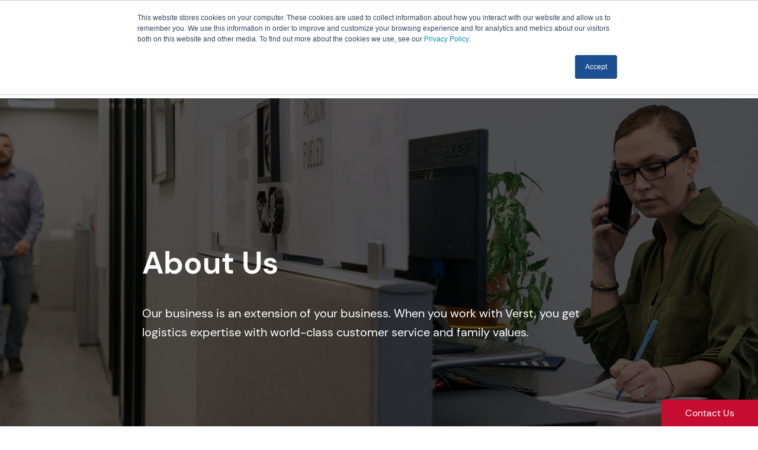

--- FILE ---
content_type: text/html; charset=UTF-8
request_url: https://www.verstlogistics.com/about-us-in-logistics
body_size: 15570
content:
<!doctype html><html><head>
    <link rel="stylesheet" href="https://www.verstlogistics.com/hubfs/hub_generated/template_assets/1/68146201654/1762361219273/template_fresco.min.css"> 
    <link href="https://unpkg.com/aos@2.3.1/dist/aos.css" rel="stylesheet">
    <link rel="stylesheet" type="text/css" href="//cdn.jsdelivr.net/npm/slick-carousel@1.8.1/slick/slick.css">
    <link rel="stylesheet" href="https://www.verstlogistics.com/hubfs/hub_generated/template_assets/1/63815324423/1762361219277/template_Main.min.css">
    <script src="https://ajax.googleapis.com/ajax/libs/jquery/1.12.4/jquery.min.js"></script>
    <script src="https://kit.fontawesome.com/5e60ff1772.js" crossorigin="anonymous"></script>
    <meta charset="utf-8">
    <title>About Verst Logistics | Family-Owned 3PL Since 1966</title>
    <meta name="description" content="Verst is a 3PL for warehousing and contract logistics, omnichannel fulfillment, packaging, shrink sleeve labeling and transportation management.">
    <meta name="viewport" content="width=device-width, initial-scale=1">

    <script src="/hs/hsstatic/jquery-libs/static-1.4/jquery/jquery-1.11.2.js"></script>
<script>hsjQuery = window['jQuery'];</script>
    <meta property="og:description" content="Verst is a 3PL for warehousing and contract logistics, omnichannel fulfillment, packaging, shrink sleeve labeling and transportation management.">
    <meta property="og:title" content="About Verst Logistics | Family-Owned 3PL Since 1966">
    <meta name="twitter:description" content="Verst is a 3PL for warehousing and contract logistics, omnichannel fulfillment, packaging, shrink sleeve labeling and transportation management.">
    <meta name="twitter:title" content="About Verst Logistics | Family-Owned 3PL Since 1966">

    

    
    <style>
a.cta_button{-moz-box-sizing:content-box !important;-webkit-box-sizing:content-box !important;box-sizing:content-box !important;vertical-align:middle}.hs-breadcrumb-menu{list-style-type:none;margin:0px 0px 0px 0px;padding:0px 0px 0px 0px}.hs-breadcrumb-menu-item{float:left;padding:10px 0px 10px 10px}.hs-breadcrumb-menu-divider:before{content:'›';padding-left:10px}.hs-featured-image-link{border:0}.hs-featured-image{float:right;margin:0 0 20px 20px;max-width:50%}@media (max-width: 568px){.hs-featured-image{float:none;margin:0;width:100%;max-width:100%}}.hs-screen-reader-text{clip:rect(1px, 1px, 1px, 1px);height:1px;overflow:hidden;position:absolute !important;width:1px}
</style>

<link rel="stylesheet" href="https://www.verstlogistics.com/hubfs/hub_generated/module_assets/1/63825542528/1742606042315/module_Global_Header.min.css">
<link rel="stylesheet" href="https://www.verstlogistics.com/hubfs/hub_generated/module_assets/1/63825542283/1742606041221/module_Home_Page_Header.min.css">
<link rel="stylesheet" href="https://www.verstlogistics.com/hubfs/hub_generated/module_assets/1/64366346501/1742606064519/module_Content_Area.min.css">
<link rel="stylesheet" href="https://www.verstlogistics.com/hubfs/hub_generated/module_assets/1/64250057574/1742606052781/module_Icon_Grid.min.css">
<link rel="stylesheet" href="https://www.verstlogistics.com/hubfs/hub_generated/module_assets/1/64254506054/1742606054869/module_Image_Right_Accordion_Left.min.css">
<link rel="stylesheet" href="https://www.verstlogistics.com/hubfs/hub_generated/module_assets/1/64254505023/1742606053761/module_Key_Statistics.min.css">
<link rel="stylesheet" href="https://www.verstlogistics.com/hubfs/hub_generated/module_assets/1/64259463022/1742606056435/module_Timeline.min.css">
<link rel="stylesheet" href="https://www.verstlogistics.com/hubfs/hub_generated/module_assets/1/64793018405/1742606071707/module_Three_Column_Expandable.min.css">
<link rel="stylesheet" href="https://www.verstlogistics.com/hubfs/hub_generated/module_assets/1/66544602969/1742606077070/module_AutoScroller.min.css">
<link rel="stylesheet" href="https://www.verstlogistics.com/hubfs/hub_generated/module_assets/1/65286796061/1761861103501/module_Meet_The_Team.min.css">
<link rel="stylesheet" href="https://www.verstlogistics.com/hubfs/hub_generated/module_assets/1/64798994726/1742606073355/module_Single_Testimonial_Slider.min.css">
<link rel="stylesheet" href="https://www.verstlogistics.com/hubfs/hub_generated/module_assets/1/63935354476/1742606050533/module_Centered_Form.min.css">
<link rel="stylesheet" href="https://www.verstlogistics.com/hubfs/hub_generated/module_assets/1/70540061830/1742606095076/module_Floating_Form.min.css">
<link rel="stylesheet" href="https://www.verstlogistics.com/hubfs/hub_generated/module_assets/1/63974989075/1742606051626/module_Global_Footer.min.css">
    

    
<!--  Added by GoogleAnalytics4 integration -->
<script>
var _hsp = window._hsp = window._hsp || [];
window.dataLayer = window.dataLayer || [];
function gtag(){dataLayer.push(arguments);}

var useGoogleConsentModeV2 = true;
var waitForUpdateMillis = 1000;


if (!window._hsGoogleConsentRunOnce) {
  window._hsGoogleConsentRunOnce = true;

  gtag('consent', 'default', {
    'ad_storage': 'denied',
    'analytics_storage': 'denied',
    'ad_user_data': 'denied',
    'ad_personalization': 'denied',
    'wait_for_update': waitForUpdateMillis
  });

  if (useGoogleConsentModeV2) {
    _hsp.push(['useGoogleConsentModeV2'])
  } else {
    _hsp.push(['addPrivacyConsentListener', function(consent){
      var hasAnalyticsConsent = consent && (consent.allowed || (consent.categories && consent.categories.analytics));
      var hasAdsConsent = consent && (consent.allowed || (consent.categories && consent.categories.advertisement));

      gtag('consent', 'update', {
        'ad_storage': hasAdsConsent ? 'granted' : 'denied',
        'analytics_storage': hasAnalyticsConsent ? 'granted' : 'denied',
        'ad_user_data': hasAdsConsent ? 'granted' : 'denied',
        'ad_personalization': hasAdsConsent ? 'granted' : 'denied'
      });
    }]);
  }
}

gtag('js', new Date());
gtag('set', 'developer_id.dZTQ1Zm', true);
gtag('config', 'G-QWFRWL7ZQ5');
</script>
<script async src="https://www.googletagmanager.com/gtag/js?id=G-QWFRWL7ZQ5"></script>

<!-- /Added by GoogleAnalytics4 integration -->

    <link rel="canonical" href="https://www.verstlogistics.com/about-us-in-logistics">

<!-- Google Tag Manager -->
<script>(function(w,d,s,l,i){w[l]=w[l]||[];w[l].push({'gtm.start':
new Date().getTime(),event:'gtm.js'});var f=d.getElementsByTagName(s)[0],
j=d.createElement(s),dl=l!='dataLayer'?'&l='+l:'';j.async=true;j.src=
'https://www.googletagmanager.com/gtm.js?id='+i+dl;f.parentNode.insertBefore(j,f);
})(window,document,'script','dataLayer','GTM-5DD68L2');</script>
<!-- End Google Tag Manager -->

<!-- Global site tag (gtag.js) - Google Analytics -->
<script async src="https://www.googletagmanager.com/gtag/js?id=UA-22904446-1"></script>
<script>
  window.dataLayer = window.dataLayer || [];
  function gtag(){dataLayer.push(arguments);}
  gtag('js', new Date());
 
  gtag('config', 'UA-22904446-1');
</script>

 
<!-- Global site tag (gtag.js) - Google Ads: 788585676 -->
<script async src="https://www.googletagmanager.com/gtag/js?id=AW-788585676"></script>
<script>
  window.dataLayer = window.dataLayer || [];
  function gtag(){dataLayer.push(arguments);}
  gtag('js', new Date());
 
  gtag('config', 'AW-788585676');
</script>

<!-- Bing UET --> 
<script>(function(w,d,t,r,u){var f,n,i;w[u]=w[u]||[],f=function(){var o={ti:"17214728"};o.q=w[u],w[u]=new UET(o),w[u].push("pageLoad")},n=d.createElement(t),n.src=r,n.async=1,n.onload=n.onreadystatechange=function(){var s=this.readyState;s&&s!=="loaded"&&s!=="complete"||(f(),n.onload=n.onreadystatechange=null)},i=d.getElementsByTagName(t)[0],i.parentNode.insertBefore(n,i)})(window,document,"script","//bat.bing.com/bat.js","uetq");</script>

<script>
(function () {
  var i = setInterval(function () {
    try {
      if (document.querySelector('.submitted-message') != null) {
        gtag('event', 'Submit', {
          'event_category': 'Form',
          'event_label': window.location.pathname
        });
        window.uetq.push('event', 'submit', {'event_category': 'form', 'event_label': window.location.pathname});
        clearInterval(i)
      }
    } catch (error) {
      clearInterval(i)
    }
  }, 100)
})()
</script>

<!--BE IXF: JavaScript begin-->
<script src="//cdn.bc0a.com/be_ixf_js_sdk.js"></script>
<script>
//Access to and use of BrightEdge Link Equity Manager is governed by the
//Infrastructure Product Terms located at: www.brightedge.com/infrastructure-product-terms.
//Customer acknowledges and agrees it has read, understands and agrees to be bound by the
//Infrastructure Product Terms.
var be_sdk_options = {'api.endpoint': 'https://ixf2-api.bc0a.com',
                      'sdk.account': 'f00000000133717',
                      'requestparameters.caseinsensitive': true,
                      'whitelist.parameter.list': 'ixf'};
BEJSSDK.construct(be_sdk_options);
</script>
<!--BE IXF: JavaScript end-->
<!-- Hotjar Tracking Code for https://www.verstlogistics.com/ -->
<script>
    (function(h,o,t,j,a,r){
        h.hj=h.hj||function(){(h.hj.q=h.hj.q||[]).push(arguments)};
        h._hjSettings={hjid:1638631,hjsv:6};
        a=o.getElementsByTagName('head')[0];
        r=o.createElement('script');r.async=1;
        r.src=t+h._hjSettings.hjid+j+h._hjSettings.hjsv;
        a.appendChild(r);
    })(window,document,'https://static.hotjar.com/c/hotjar-','.js?sv=');
</script>

<!-- Start of HubSpot Embed Code -->
<script type="text/javascript" id="hs-script-loader" async defer src="//js.hs-scripts.com/4118050.js"></script>
<!-- End of HubSpot Embed Code -->

<!-- Google Tag Manager -->
<script>(function(w,d,s,l,i){w[l]=w[l]||[];w[l].push({'gtm.start':
new Date().getTime(),event:'gtm.js'});var f=d.getElementsByTagName(s)[0],
j=d.createElement(s),dl=l!='dataLayer'?'&l='+l:'';j.async=true;j.src=
'https://www.googletagmanager.com/gtm.js?id='+i+dl;f.parentNode.insertBefore(j,f);
})(window,document,'script','dataLayer','GTM-WDRJDNC');</script>
<!-- End Google Tag Manager -->

<meta property="og:url" content="https://www.verstlogistics.com/about-us-in-logistics">
<meta name="twitter:card" content="summary">






  <meta name="generator" content="HubSpot"></head>
  <body>

    <div id="hs_cos_wrapper_module_16421216839818" class="hs_cos_wrapper hs_cos_wrapper_widget hs_cos_wrapper_type_module" style="" data-hs-cos-general-type="widget" data-hs-cos-type="module"><div class="global_desktop_header_menu" style="
     padding-top:5px; 
     padding-bottom:px; 
     ">
  <div class="bodyContainer">
    
    <ul class="topTierMenu">
       
        <li class="topTierMenu_items"><a class="topTierMenu_links" href="https://www.verstlogistics.com/about-us-in-logistics">About Us</a></li>
       
        <li class="topTierMenu_items"><a class="topTierMenu_links" href="https://www.verstlogistics.com/case-studies-in-transportation-management-and-omnichannel-fulfillment">Resources</a></li>
       
        <li class="topTierMenu_items"><a class="topTierMenu_links" href="https://www.verstlogistics.com/careers">Careers</a></li>
       
        <li class="topTierMenu_items"><a class="topTierMenu_links" href="https://www.verstlogistics.com/cincinnati-ohio-and-kentucky-fulfillment-warehouse-and-transportation-management-locations">Locations</a></li>
       
        <li class="topTierMenu_items"><a class="topTierMenu_links" href="https://blog.verstlogistics.com">News/Blog</a></li>
       
        <li class="topTierMenu_items"><a class="topTierMenu_links" href="https://portal.verstlogistics.com">Login</a></li>
       
        <li class="topTierMenu_items"><a class="topTierMenu_links" href="tel:%20859.485.1212">859.485.1212</a></li>
       
    </ul>
  </div>
  
    <div class="bottomTierMenu__Container">
      <div class="bodyContainer">       
        <div class="globalHeaderWrapper">
          <div class="globalHeaderLogoArea">
            
            
            <a href="https://www.verstlogistics.com">
            
              
              
                
              
               
              <img src="https://www.verstlogistics.com/hs-fs/hubfs/VerstLogistics_MasterLogo_Color-01.jpg?width=900&amp;height=345&amp;name=VerstLogistics_MasterLogo_Color-01.jpg" alt="VerstLogistics_MasterLogo_Color-01" loading="lazy" width="900" height="345" style="max-width: 100%; height: auto;" srcset="https://www.verstlogistics.com/hs-fs/hubfs/VerstLogistics_MasterLogo_Color-01.jpg?width=450&amp;height=173&amp;name=VerstLogistics_MasterLogo_Color-01.jpg 450w, https://www.verstlogistics.com/hs-fs/hubfs/VerstLogistics_MasterLogo_Color-01.jpg?width=900&amp;height=345&amp;name=VerstLogistics_MasterLogo_Color-01.jpg 900w, https://www.verstlogistics.com/hs-fs/hubfs/VerstLogistics_MasterLogo_Color-01.jpg?width=1350&amp;height=518&amp;name=VerstLogistics_MasterLogo_Color-01.jpg 1350w, https://www.verstlogistics.com/hs-fs/hubfs/VerstLogistics_MasterLogo_Color-01.jpg?width=1800&amp;height=690&amp;name=VerstLogistics_MasterLogo_Color-01.jpg 1800w, https://www.verstlogistics.com/hs-fs/hubfs/VerstLogistics_MasterLogo_Color-01.jpg?width=2250&amp;height=863&amp;name=VerstLogistics_MasterLogo_Color-01.jpg 2250w, https://www.verstlogistics.com/hs-fs/hubfs/VerstLogistics_MasterLogo_Color-01.jpg?width=2700&amp;height=1035&amp;name=VerstLogistics_MasterLogo_Color-01.jpg 2700w" sizes="(max-width: 900px) 100vw, 900px">
            
            </a>
          </div>
          <div class="globalHeaderMenuArea">
             
              <ul class="bottomTierMenu">
                 
                  <li class="bottomTierMenu_items "><a class="bottomTierMenu_links" href="https://www.verstlogistics.com/fulfillment-overview"> Fulfillment</a>
                     <i class="fa-solid fa-caret-down"></i>
                      <ul class="nestedDesktopMenu">
                         
                          <li class="nestedDesktopMenu_items"><a class="nestedDesktopMenu_links" href="https://www.verstlogistics.com/fulfillment-overview">Fulfillment Overview</a>
                             
                          </li>
                         
                          <li class="nestedDesktopMenu_items"><a class="nestedDesktopMenu_links" href="https://www.verstlogistics.com/omnichannel-fulfillment-b2c-fulfillment">Omnichannel Fulfillment  </a>
                             
                          </li>
                         
                          <li class="nestedDesktopMenu_items"><a class="nestedDesktopMenu_links" href="https://www.verstlogistics.com/managed-transportation-overview">Managed Transportation</a>
                             
                          </li>
                         
                          <li class="nestedDesktopMenu_items"><a class="nestedDesktopMenu_links" href="https://www.verstlogistics.com/value-added-services-for-fulfillment-warehouses">Value Added Services</a>
                             
                          </li>
                         
                          <li class="nestedDesktopMenu_items"><a class="nestedDesktopMenu_links" href="https://www.verstlogistics.com/key-performance-indicators-for-warehousing-and-fulfillment">Key Performance Indicators</a>
                             
                          </li>
                         
                          <li class="nestedDesktopMenu_items"><a class="nestedDesktopMenu_links" href="https://www.verstlogistics.com/solutions/logistics-solution-design-and-continuous-improvement-for-fulfillment-warehouses">Solutions Design &amp; Continuous Improvement</a>
                             
                          </li>
                         
                      </ul>
                     
                  </li>
                 
                  <li class="bottomTierMenu_items "><a class="bottomTierMenu_links" href="https://www.verstlogistics.com/warehousing-and-contract-logistics-overview"> Warehousing</a>
                     <i class="fa-solid fa-caret-down"></i>
                      <ul class="nestedDesktopMenu">
                         
                          <li class="nestedDesktopMenu_items"><a class="nestedDesktopMenu_links" href="https://www.verstlogistics.com/warehousing-and-contract-logistics-overview">Warehousing Overview</a>
                             
                          </li>
                         
                          <li class="nestedDesktopMenu_items"><a class="nestedDesktopMenu_links" href="https://www.verstlogistics.com/value-added-services-for-fulfillment-warehouses">Value Added Services</a>
                             
                          </li>
                         
                          <li class="nestedDesktopMenu_items"><a class="nestedDesktopMenu_links" href="https://www.verstlogistics.com/key-performance-indicators-for-warehousing-and-fulfillment">Key Performance Indicators</a>
                             
                          </li>
                         
                          <li class="nestedDesktopMenu_items"><a class="nestedDesktopMenu_links" href="https://www.verstlogistics.com/solutions/logistics-solution-design-and-continuous-improvement-for-fulfillment-warehouses">Solutions Design &amp; Continuous Improvement</a>
                             
                          </li>
                         
                      </ul>
                     
                  </li>
                 
                  <li class="bottomTierMenu_items "><a class="bottomTierMenu_links" href="https://www.verstlogistics.com/packaging-overview"> Packaging</a>
                     <i class="fa-solid fa-caret-down"></i>
                      <ul class="nestedDesktopMenu">
                         
                          <li class="nestedDesktopMenu_items"><a class="nestedDesktopMenu_links" href="https://www.verstlogistics.com/packaging-overview">Packaging Overview</a>
                             
                          </li>
                         
                          <li class="nestedDesktopMenu_items"><a class="nestedDesktopMenu_links" href="https://www.verstlogistics.com/shrink-sleeve-labeling">Shrink Sleeve Labeling</a>
                             
                          </li>
                         
                          <li class="nestedDesktopMenu_items"><a class="nestedDesktopMenu_links" href="https://www.verstlogistics.com/pressure-sensitive-labeling">Pressure Sensitive Labeling</a>
                             
                          </li>
                         
                          <li class="nestedDesktopMenu_items"><a class="nestedDesktopMenu_links" href="https://www.verstlogistics.com/packaging-services">Repacking Services</a>
                             
                              <ul class="nested_grandchildren_menu">
                                 
                                  <li class="nestedGrandchildMenu_items"><a class="nestedGrandchildMenu_Links" href="https://www.verstlogistics.com/packaging-services#Variety_Pack">Carton Variety Pack Cans</a></li> 
                                 
                                  <li class="nestedGrandchildMenu_items"><a class="nestedGrandchildMenu_Links" href="https://www.verstlogistics.com/packaging-services#Shrink-Bundle-Wrap">Shrink Bundle Wrap</a></li> 
                                 
                                  <li class="nestedGrandchildMenu_items"><a class="nestedGrandchildMenu_Links" href="https://www.verstlogistics.com/packaging-services#Palletizer">Palletizer</a></li> 
                                 
                              </ul>
                             
                          </li>
                         
                          <li class="nestedDesktopMenu_items"><a class="nestedDesktopMenu_links" href="https://www.verstlogistics.com/packaging-resources">Packaging Resources</a>
                             
                          </li>
                         
                          <li class="nestedDesktopMenu_items"><a class="nestedDesktopMenu_links" href="https://www.verstlogistics.com/quality-packaging">Quality Operations</a>
                             
                          </li>
                         
                      </ul>
                     
                  </li>
                 
                  <li class="bottomTierMenu_items "><a class="bottomTierMenu_links" href="https://www.verstlogistics.com/transportation-overview"> Transportation</a>
                     <i class="fa-solid fa-caret-down"></i>
                      <ul class="nestedDesktopMenu">
                         
                          <li class="nestedDesktopMenu_items"><a class="nestedDesktopMenu_links" href="https://www.verstlogistics.com/transportation-overview">Transportation Overview</a>
                             
                          </li>
                         
                          <li class="nestedDesktopMenu_items"><a class="nestedDesktopMenu_links" href="https://www.verstlogistics.com/regional-asset-carrier">Regional Asset Carrier</a>
                             
                          </li>
                         
                          <li class="nestedDesktopMenu_items"><a class="nestedDesktopMenu_links" href="https://www.verstlogistics.com/managed-transportation-overview">Managed Transportation</a>
                             
                          </li>
                         
                          <li class="nestedDesktopMenu_items"><a class="nestedDesktopMenu_links" href="https://www.verstlogistics.com/shipping-broker-for-truckload-freight-quote">Freight Brokerage</a>
                             
                          </li>
                         
                          <li class="nestedDesktopMenu_items"><a class="nestedDesktopMenu_links" href="https://www.verstlogistics.com/quality-operations-for-transportation-management">Quality Operations</a>
                             
                          </li>
                         
                      </ul>
                     
                  </li>
                 
                  <li class="bottomTierMenu_items "><a class="bottomTierMenu_links" href="https://www.verstlogistics.com/resources/technology-for-fulfillment-warehouses-transportation-management-shipping-broker"> Technology</a>
                     
                  </li>
                 
                  <li class="bottomTierMenu_items  makeMeRed "><a class="bottomTierMenu_links" href="https://www.verstlogistics.com/contact-us"> Contact</a>
                     
                  </li>
                 
              </ul>
          </div>
        </div>
    </div>  
  </div>
  
</div>


<div class="global_mobile_header_menu">
  <div class="global_mobile_headerWrapper">
    <div class="globalMobile__logoArea">
      
      
      <a href="https://www.verstlogistics.com">
        <img class="mobileLogo__IMG" src="https://www.verstlogistics.com/hubfs/VerstLogistics_MasterLogo_Color-01.jpg" alt="VerstLogistics_MasterLogo_Color-01" loading="lazy">
      </a>
    </div>
    <div class="globalMobile__barsArea">
      <i class="fas fa-bars"></i> 
      <i class="fas fa-times hiddenIcon"></i>
    </div>
  </div> 
</div>



<div class="mobileExpanded HiddenExpanded">
   
  <div class="mobileMenu__Container">
    <ul class="mobileMenu">
       
        <li class="mobileMenu__items"><a class="mobileMenu__links" href="https://www.verstlogistics.com/fulfillment-overview">Fulfillment</a>
           <i class="mobileDownArrow fa-solid fa-caret-down"></i>
            <ul class="nestedMobileMenu hiddenNested">
               
                <li class="nestedMobileMenu_items"><a class="nestedMobileMenu_Links" href="https://www.verstlogistics.com/fulfillment-overview">Fulfillment Overview</a>
                   
                </li>
               
                <li class="nestedMobileMenu_items"><a class="nestedMobileMenu_Links" href="https://www.verstlogistics.com/omnichannel-fulfillment-b2c-fulfillment">Omnichannel Fulfillment  </a>
                   
                </li>
               
                <li class="nestedMobileMenu_items"><a class="nestedMobileMenu_Links" href="https://www.verstlogistics.com/managed-transportation-overview">Managed Transportation</a>
                   
                </li>
               
                <li class="nestedMobileMenu_items"><a class="nestedMobileMenu_Links" href="https://www.verstlogistics.com/value-added-services-for-fulfillment-warehouses">Value Added Services</a>
                   
                </li>
               
                <li class="nestedMobileMenu_items"><a class="nestedMobileMenu_Links" href="https://www.verstlogistics.com/key-performance-indicators-for-warehousing-and-fulfillment">Key Performance Indicators</a>
                   
                </li>
               
                <li class="nestedMobileMenu_items"><a class="nestedMobileMenu_Links" href="https://www.verstlogistics.com/solutions/logistics-solution-design-and-continuous-improvement-for-fulfillment-warehouses">Solutions Design &amp; Continuous Improvement</a>
                   
                </li>
               
            </ul>
           
      </li>
       
        <li class="mobileMenu__items"><a class="mobileMenu__links" href="https://www.verstlogistics.com/warehousing-and-contract-logistics-overview">Warehousing</a>
           <i class="mobileDownArrow fa-solid fa-caret-down"></i>
            <ul class="nestedMobileMenu hiddenNested">
               
                <li class="nestedMobileMenu_items"><a class="nestedMobileMenu_Links" href="https://www.verstlogistics.com/warehousing-and-contract-logistics-overview">Warehousing Overview</a>
                   
                </li>
               
                <li class="nestedMobileMenu_items"><a class="nestedMobileMenu_Links" href="https://www.verstlogistics.com/value-added-services-for-fulfillment-warehouses">Value Added Services</a>
                   
                </li>
               
                <li class="nestedMobileMenu_items"><a class="nestedMobileMenu_Links" href="https://www.verstlogistics.com/key-performance-indicators-for-warehousing-and-fulfillment">Key Performance Indicators</a>
                   
                </li>
               
                <li class="nestedMobileMenu_items"><a class="nestedMobileMenu_Links" href="https://www.verstlogistics.com/solutions/logistics-solution-design-and-continuous-improvement-for-fulfillment-warehouses">Solutions Design &amp; Continuous Improvement</a>
                   
                </li>
               
            </ul>
           
      </li>
       
        <li class="mobileMenu__items"><a class="mobileMenu__links" href="https://www.verstlogistics.com/packaging-overview">Packaging</a>
           <i class="mobileDownArrow fa-solid fa-caret-down"></i>
            <ul class="nestedMobileMenu hiddenNested">
               
                <li class="nestedMobileMenu_items"><a class="nestedMobileMenu_Links" href="https://www.verstlogistics.com/packaging-overview">Packaging Overview</a>
                   
                </li>
               
                <li class="nestedMobileMenu_items"><a class="nestedMobileMenu_Links" href="https://www.verstlogistics.com/shrink-sleeve-labeling">Shrink Sleeve Labeling</a>
                   
                </li>
               
                <li class="nestedMobileMenu_items"><a class="nestedMobileMenu_Links" href="https://www.verstlogistics.com/pressure-sensitive-labeling">Pressure Sensitive Labeling</a>
                   
                </li>
               
                <li class="nestedMobileMenu_items"><a class="nestedMobileMenu_Links" href="https://www.verstlogistics.com/packaging-services">Repacking Services</a>
                   
                    <ul class="mobile_grandchildren_menu">
                       
                        <li class="mobile_grandchildren_menu__items"><a class="mobile_grandchildren_menu__links" href="https://www.verstlogistics.com/packaging-services#Variety_Pack"> Carton Variety Pack Cans </a></li>
                       
                        <li class="mobile_grandchildren_menu__items"><a class="mobile_grandchildren_menu__links" href="https://www.verstlogistics.com/packaging-services#Shrink-Bundle-Wrap"> Shrink Bundle Wrap </a></li>
                       
                        <li class="mobile_grandchildren_menu__items"><a class="mobile_grandchildren_menu__links" href="https://www.verstlogistics.com/packaging-services#Palletizer"> Palletizer </a></li>
                       
                    </ul>
                   
                </li>
               
                <li class="nestedMobileMenu_items"><a class="nestedMobileMenu_Links" href="https://www.verstlogistics.com/packaging-resources">Packaging Resources</a>
                   
                </li>
               
                <li class="nestedMobileMenu_items"><a class="nestedMobileMenu_Links" href="https://www.verstlogistics.com/quality-packaging">Quality Operations</a>
                   
                </li>
               
            </ul>
           
      </li>
       
        <li class="mobileMenu__items"><a class="mobileMenu__links" href="https://www.verstlogistics.com/transportation-overview">Transportation</a>
           <i class="mobileDownArrow fa-solid fa-caret-down"></i>
            <ul class="nestedMobileMenu hiddenNested">
               
                <li class="nestedMobileMenu_items"><a class="nestedMobileMenu_Links" href="https://www.verstlogistics.com/transportation-overview">Transportation Overview</a>
                   
                </li>
               
                <li class="nestedMobileMenu_items"><a class="nestedMobileMenu_Links" href="https://www.verstlogistics.com/regional-asset-carrier">Regional Asset Carrier</a>
                   
                </li>
               
                <li class="nestedMobileMenu_items"><a class="nestedMobileMenu_Links" href="https://www.verstlogistics.com/managed-transportation-overview">Managed Transportation</a>
                   
                </li>
               
                <li class="nestedMobileMenu_items"><a class="nestedMobileMenu_Links" href="https://www.verstlogistics.com/shipping-broker-for-truckload-freight-quote">Freight Brokerage</a>
                   
                </li>
               
                <li class="nestedMobileMenu_items"><a class="nestedMobileMenu_Links" href="https://www.verstlogistics.com/quality-operations-for-transportation-management">Quality Operations</a>
                   
                </li>
               
            </ul>
           
      </li>
       
        <li class="mobileMenu__items"><a class="mobileMenu__links" href="https://www.verstlogistics.com/resources/technology-for-fulfillment-warehouses-transportation-management-shipping-broker">Technology</a>
           
      </li>
       
        <li class="mobileMenu__items" id="noBorder"><a class="mobileMenu__links" href="https://www.verstlogistics.com/contact-us">Contact</a>
           
      </li>
       
    </ul>
  </div>
</div></div>
    
      <span id="hs_cos_wrapper_my_flexible_column" class="hs_cos_wrapper hs_cos_wrapper_widget_container hs_cos_wrapper_type_widget_container" style="" data-hs-cos-general-type="widget_container" data-hs-cos-type="widget_container"><div id="hs_cos_wrapper_widget_1642604251122" class="hs_cos_wrapper hs_cos_wrapper_widget hs_cos_wrapper_type_module" style="" data-hs-cos-general-type="widget" data-hs-cos-type="module"><div class="homePageHeader" style="
                            background-image: url('https://www.verstlogistics.com/hubfs/whyVerst__Header.jpg');
background-size: cover;
background-position: center center;

                            ">
  <div class="mobilePaddingHomeHeader" style="
       padding-top: 375px;
       padding-bottom: 100px;   
       background-color: rgba(0, 0, 0, 0.65); 
       ">
    <div class="contentContainer">
      <div class="homeHeader__content">
        <h1><span style="color: #ffffff;">About Us</span></h1>
<p style="font-size: 20px;"><span style="color: #ffffff;">Our business is an extension of your business. When you work with Verst, you get logistics expertise with world-class customer service and family values.</span></p>
      </div>
      <div class="homeHeader__ButtonContainer">
        
        
        <a class="homeHeaderButton" href="">
           
        </a>
      </div>
    </div>
  </div>    
</div>
<img class="fullWidthBar" alt="Verst Logistics" src="//www.verstlogistics.com/hubfs/raw_assets/public/Verst/Images/updatedBar.svg"></div>
<div id="hs_cos_wrapper_widget_1643127956763" class="hs_cos_wrapper hs_cos_wrapper_widget hs_cos_wrapper_type_module" style="" data-hs-cos-general-type="widget" data-hs-cos-type="module"><div style="
      
     ">
  <div style="
       padding-top:50px; 
       padding-bottom:15px; 
        background-color: rgba(255, 255, 255, 0.6);      
               
       ">
    <div class="contentContainer">
      <div class="content_Area">
        <h2><span style="color: #000000;">Our business is an extension of your business.</span></h2>
<p><span style="color: #666666;">Verst extends the expertise, capabilities and reach of our clients by providing logistics solutions for <a href="/warehousing-and-contract-logistics-overview" rel="noopener">warehousing and contract logistics</a>, <a href="/omnichannel-fulfillment-b2c-fulfillment" rel="noopener">omnichannel fulfillment</a>, <a href="/packaging-overview" rel="noopener">contract packaging</a>, <a href="/shrink-sleeve-labeling" rel="noopener">shrink sleeve labeling</a>, <a href="/transportation-management" rel="noopener">transportation management</a> and <a href="/shipping-broker-for-truckload-freight-quote" rel="noopener">freight brokerage</a>.</span></p>
<p><span style="color: #666666;">For decades, Verst Logistics has built our business on an unwavering commitment to customer support. As a best-In-class provider, we have a vested interest in helping you succeed.</span></p> 
      </div>

      

    </div>
  </div>
</div></div>
<div id="hs_cos_wrapper_widget_1642606911444" class="hs_cos_wrapper hs_cos_wrapper_widget hs_cos_wrapper_type_module" style="" data-hs-cos-general-type="widget" data-hs-cos-type="module"><div style="
      
     ">
  <div style="
       padding-top:0px; 
       padding-bottom:80px; 
            
        background-color: rgba( 250, 250, 250, 1.0  );         
       ">
    <div class="bodyContainer">
      <h2 class="the__icon__main__title">  </h2>
      <div class="iconGridWrapper">
        
          <div class="iconGridItem">
            <div class="iconGridItem__inner">
              
                
                
                 
                <img class="centerImage" src="https://www.verstlogistics.com/hubfs/TruckIcon.svg" alt="TruckIcon" loading="lazy" width="150">
              
              <div class="">
                <h4 style="text-align: center;">Increasing speed-to-market</h4>
              </div>
            </div>
          </div>
        
          <div class="iconGridItem">
            <div class="iconGridItem__inner">
              
                
                
                 
                <img class="centerImage" src="https://www.verstlogistics.com/hubfs/forkLiftIcon.svg" alt="forkLiftIcon" loading="lazy" width="150">
              
              <div class="">
                <h4 style="text-align: center;">Providing continuous improvement and automation</h4>
              </div>
            </div>
          </div>
        
          <div class="iconGridItem">
            <div class="iconGridItem__inner">
              
                
                
                 
                <img class="centerImage" src="https://www.verstlogistics.com/hubfs/ReportIcon.svg" alt="ReportIcon" loading="lazy" width="150">
              
              <div class="">
                <h4 style="text-align: center;">Implementing stringent quality controls and monitoring KPIs</h4>
              </div>
            </div>
          </div>
        
          <div class="iconGridItem">
            <div class="iconGridItem__inner">
              
                
                
                 
                <img class="centerImage" src="https://www.verstlogistics.com/hubfs/boxIcon.svg" alt="boxIcon" loading="lazy" width="150">
              
              <div class="">
                <h4 style="text-align: center;">Offering turnkey solutions</h4>
              </div>
            </div>
          </div>
        
      </div>
    </div>

    <!-- Button Area ---> 

    <div class="bodyContainer">
      <div class="buttonContainer">
        
        
        <a class="btn" href="https://www.verstlogistics.com/case-studies-in-transportation-management-and-omnichannel-fulfillment">
          CASE STUDIES   |    Learn Why Clients Love to Work With Verst  
        </a>
      </div>
    </div>
  </div>
</div></div>
<div id="hs_cos_wrapper_widget_1642610645126" class="hs_cos_wrapper hs_cos_wrapper_widget hs_cos_wrapper_type_module" style="" data-hs-cos-general-type="widget" data-hs-cos-type="module"><div class="desktopAccordions">

   

       <div style=" background-image: url('https://www.verstlogistics.com/hubfs/Untitled%20design%20-%202022-02-24T193803.850-1.png');
background-size: cover;
background-position: center center;
 ">
        <div style="
             padding-top:50px; 
             padding-bottom:90px; 
              background-color: rgba(0, 0, 0, 0.0); 
               
             ">
          <div class="bodyContainer">
            <div class="imageAccordWrapper">
              <div class="accordContent__Area">
                <div data-aos="zoom-in">
                  <h3><strong><span style="color: #ffffff;">Verst Core Values</span></strong></h3>
<p><span style="color: #ffffff;">At Verst, we believe that the standards of behavior that have helped our company achieve success over the years are represented in the fabric and makeup of our organization. As we continue to grow, it is vital that we recognize and strive to follow these values—not just in business, but in our lives outside of the business environment as well. We believe that if we live these values each day through our actions, we will make a positive impact on our families, communities, clients and partners.</span></p>  
                </div>
                
                  <button data-aos="zoom-in" class="accordion">Innovation</button>
                  <div class="panel">
                    <p><span style="color: #666666;">“The Best Never Rest” The introduction of new collaborative ideas and solutions</span></p>
                  </div>
                
                  <button data-aos="zoom-in" class="accordion">Strive for Excellence</button>
                  <div class="panel">
                    <p><span style="color: #666666;">The passion to deliver exceptional service in all aspects of our activities</span></p>
                  </div>
                
                  <button data-aos="zoom-in" class="accordion">Respect</button>
                  <div class="panel">
                    <p><span style="color: #666666;">High regard for the time, knowledge and concerns of others while always demonstrating integrity and trust</span></p>
                  </div>
                
                  <button data-aos="zoom-in" class="accordion">Safety</button>
                  <div class="panel">
                    <p><span style="color: #666666;">“Zero Harm” Our goal is no injury or adverse customer, environmental or community impact while doing our work</span></p>
                  </div>
                
                  <button data-aos="zoom-in" class="accordion">Teamwork</button>
                  <div class="panel">
                    <p><span style="color: #666666;">“All for One and One for All” Collaboration with individual and group accountability toward a common objective</span></p>
                  </div>
                
                
                
                
                
              </div>
              <div class="accordImage__Area">
                
              </div>
            </div>
          </div>
        </div>
       </div>

  

</div>
  

<div class="mobileAccordions">
      <div style=" background-image: url('https://www.verstlogistics.com/hubfs/Untitled%20design%20-%202022-02-24T193803.850-1.png');
background-size: cover;
background-position: center center;
 ">
        <div style="
             padding-top:50px; 
             padding-bottom:90px; 
              background-color: rgba(0, 0, 0, 0.0); 
               
             ">
          <div class="bodyContainer">
            <div class="imageAccordWrapper">
              <div class="accordImage__Area">
                
              </div>
              <div class="accordContent__Area">
                <div data-aos="zoom-in">
                  <h3><strong><span style="color: #ffffff;">Verst Core Values</span></strong></h3>
<p><span style="color: #ffffff;">At Verst, we believe that the standards of behavior that have helped our company achieve success over the years are represented in the fabric and makeup of our organization. As we continue to grow, it is vital that we recognize and strive to follow these values—not just in business, but in our lives outside of the business environment as well. We believe that if we live these values each day through our actions, we will make a positive impact on our families, communities, clients and partners.</span></p>  
                </div>
                
                  <button data-aos="zoom-in" class="accordion">Innovation</button>
                  <div class="panel">
                    <p><span style="color: #666666;">“The Best Never Rest” The introduction of new collaborative ideas and solutions</span></p>
                  </div>
                
                  <button data-aos="zoom-in" class="accordion">Strive for Excellence</button>
                  <div class="panel">
                    <p><span style="color: #666666;">The passion to deliver exceptional service in all aspects of our activities</span></p>
                  </div>
                
                  <button data-aos="zoom-in" class="accordion">Respect</button>
                  <div class="panel">
                    <p><span style="color: #666666;">High regard for the time, knowledge and concerns of others while always demonstrating integrity and trust</span></p>
                  </div>
                
                  <button data-aos="zoom-in" class="accordion">Safety</button>
                  <div class="panel">
                    <p><span style="color: #666666;">“Zero Harm” Our goal is no injury or adverse customer, environmental or community impact while doing our work</span></p>
                  </div>
                
                  <button data-aos="zoom-in" class="accordion">Teamwork</button>
                  <div class="panel">
                    <p><span style="color: #666666;">“All for One and One for All” Collaboration with individual and group accountability toward a common objective</span></p>
                  </div>
                
                
                
                
              </div>
            </div>
          </div>
        </div>
    </div>
</div></div>
<div id="hs_cos_wrapper_widget_1642608847078" class="hs_cos_wrapper hs_cos_wrapper_widget hs_cos_wrapper_type_module" style="" data-hs-cos-general-type="widget" data-hs-cos-type="module"><div style="
      
     ">
  <div style="
       padding-top:50px; 
       padding-bottom:50px; 
        
         background-color: rgba(250, 250, 250, 1.0);          
       ">
    <div class="bodyContainer">
      <h2 class="key_stats__main_headline"> Key Statistics </h2>
      <div class="keyStatsWrapper">
        
          <div data-aos="zoom-in" class="keyStatsItem">
            
            <div class="keyStatsItemInner">
              <p class="bigStat">59</p>
              <div class="statCaption"><p style="text-align: center; font-size: 18px;"><span style="color: #000000;"><strong>Years In </strong></span><br><span style="color: #000000;"><strong><a href="https://www.google.com" rel="noopener" style="color: #000000;">Business</a></strong></span></p> </div>
            </div>
          </div>
        
          <div data-aos="zoom-in" class="keyStatsItem">
            
            <div class="keyStatsItemInner">
              <p class="bigStat">2,200</p>
              <div class="statCaption"><p style="text-align: center; font-size: 18px;"><span style="color: #000000;"><strong>Total </strong></span><br><span style="color: #000000;"><strong>Employees</strong></span></p> </div>
            </div>
          </div>
        
          <div data-aos="zoom-in" class="keyStatsItem">
            
            <div class="keyStatsItemInner">
              <p class="bigStat">28</p>
              <div class="statCaption"><p style="text-align: center; font-size: 18px;"><span style="color: #000000;"><strong>Warehouse Locations</strong></span></p> </div>
            </div>
          </div>
        
          <div data-aos="zoom-in" class="keyStatsItem">
            
            <div class="keyStatsItemInner">
              <p class="bigStat">85%</p>
              <div class="statCaption"><p style="text-align: center; font-size: 18px;"><span style="color: #000000;"><strong>US Reached with </strong></span><br><span style="color: #000000;"><strong>1-2-day delivery</strong></span></p> </div>
            </div>
          </div>
        
          <div data-aos="zoom-in" class="keyStatsItem">
            
            <div class="keyStatsItemInner">
              <p class="bigStat">8.8</p>
              <div class="statCaption"><p style="text-align: center; font-size: 18px;"><span style="color: #000000;"><strong>Million Square Feet Warehouse Space</strong></span></p> </div>
            </div>
          </div>
        
          <div data-aos="zoom-in" class="keyStatsItem">
            
            <div class="keyStatsItemInner">
              <p class="bigStat">100</p>
              <div class="statCaption"><p style="text-align: center; font-size: 18px;"><strong><span style="color: #000000;">As a regional asset carrier specializing in ground transport</span></strong></p> </div>
            </div>
          </div>
        
      </div>
    </div>
  </div>
</div></div>
<div id="hs_cos_wrapper_widget_1642614740095" class="hs_cos_wrapper hs_cos_wrapper_widget hs_cos_wrapper_type_module" style="" data-hs-cos-general-type="widget" data-hs-cos-type="module"><div style=" background-image: url('https://www.verstlogistics.com/hubfs/2021%20Website%20Assets/Photos/Warehousing/Verst_Group-new.png');
background-size: cover;
background-position: center center;
 ">
  <div style="
       padding-top:50px; 
       padding-bottom:80px; 
        background-color: rgba(0, 0, 0, 0.5); 
              
       ">

    <div class="contentContainer">
      <div class="theTimeline__OpeningContent">
        <h2 style="text-align: center; line-height: 1; font-size: 28px;"><strong><span style="color: #ffffff;">OUR HISTORY</span></strong></h2>
<h1 style="text-align: center; line-height: 1; font-size: 24px;"><span style="color: #ffffff;">Family values from the very start</span></h1>
<p><span style="color: #ffffff;">In 1966, our founder, William G. “Bill” Verst, set out to build a customer-first, no-nonsense warehousing company—the type of company run by honest, hardworking people who always do the right thing to get results for customers.</span></p>
<p><span style="color: #ffffff;">We’ve since expanded well beyond that initial vision, both in terms of our physical scale and our solutions. But one thing remains constant: an unwavering commitment to serve our Verst family—including clients, employees, business partners and our community.</span></p>
      </div>
    </div>

    <div class="bodyContainer">
      <div class="timeline">
        
           
          <div class="container left ">
            <div class="content">
              
                
                
                  
                
                 
                <img class="centerImageFull" src="https://www.verstlogistics.com/hs-fs/hubfs/Final%20Bill%20Verst%20Sr_%20(002)-1.jpg?width=400&amp;height=225&amp;name=Final%20Bill%20Verst%20Sr_%20(002)-1.jpg" alt="Final Bill Verst Sr" loading="lazy" width="400" height="225" style="max-width: 100%; height: auto;" srcset="https://www.verstlogistics.com/hs-fs/hubfs/Final%20Bill%20Verst%20Sr_%20(002)-1.jpg?width=200&amp;height=113&amp;name=Final%20Bill%20Verst%20Sr_%20(002)-1.jpg 200w, https://www.verstlogistics.com/hs-fs/hubfs/Final%20Bill%20Verst%20Sr_%20(002)-1.jpg?width=400&amp;height=225&amp;name=Final%20Bill%20Verst%20Sr_%20(002)-1.jpg 400w, https://www.verstlogistics.com/hs-fs/hubfs/Final%20Bill%20Verst%20Sr_%20(002)-1.jpg?width=600&amp;height=338&amp;name=Final%20Bill%20Verst%20Sr_%20(002)-1.jpg 600w, https://www.verstlogistics.com/hs-fs/hubfs/Final%20Bill%20Verst%20Sr_%20(002)-1.jpg?width=800&amp;height=450&amp;name=Final%20Bill%20Verst%20Sr_%20(002)-1.jpg 800w, https://www.verstlogistics.com/hs-fs/hubfs/Final%20Bill%20Verst%20Sr_%20(002)-1.jpg?width=1000&amp;height=563&amp;name=Final%20Bill%20Verst%20Sr_%20(002)-1.jpg 1000w, https://www.verstlogistics.com/hs-fs/hubfs/Final%20Bill%20Verst%20Sr_%20(002)-1.jpg?width=1200&amp;height=675&amp;name=Final%20Bill%20Verst%20Sr_%20(002)-1.jpg 1200w" sizes="(max-width: 400px) 100vw, 400px">
              
              <h4>1966: William G Verst buys Strothman Express </h4>
            </div>
          </div>
         
      
           
          <div class="container right ">
            <div class="content">
            
              
              
               
              <img class="centerImageFull" src="https://www.verstlogistics.com/hs-fs/hubfs/Website%20Images/Images%20on%20Site/jo5---11880-enterprise-1.jpg?width=400&amp;name=jo5---11880-enterprise-1.jpg" alt="JC Buckles Transfer Co." loading="lazy" width="400" srcset="https://www.verstlogistics.com/hs-fs/hubfs/Website%20Images/Images%20on%20Site/jo5---11880-enterprise-1.jpg?width=200&amp;name=jo5---11880-enterprise-1.jpg 200w, https://www.verstlogistics.com/hs-fs/hubfs/Website%20Images/Images%20on%20Site/jo5---11880-enterprise-1.jpg?width=400&amp;name=jo5---11880-enterprise-1.jpg 400w, https://www.verstlogistics.com/hs-fs/hubfs/Website%20Images/Images%20on%20Site/jo5---11880-enterprise-1.jpg?width=600&amp;name=jo5---11880-enterprise-1.jpg 600w, https://www.verstlogistics.com/hs-fs/hubfs/Website%20Images/Images%20on%20Site/jo5---11880-enterprise-1.jpg?width=800&amp;name=jo5---11880-enterprise-1.jpg 800w, https://www.verstlogistics.com/hs-fs/hubfs/Website%20Images/Images%20on%20Site/jo5---11880-enterprise-1.jpg?width=1000&amp;name=jo5---11880-enterprise-1.jpg 1000w, https://www.verstlogistics.com/hs-fs/hubfs/Website%20Images/Images%20on%20Site/jo5---11880-enterprise-1.jpg?width=1200&amp;name=jo5---11880-enterprise-1.jpg 1200w" sizes="(max-width: 400px) 100vw, 400px">
            
              <h4>1968: William G Verst buys assets of JC Buckles Transfer CO  </h4>
            </div>
          </div>
         
      
           
          <div class="container left ">
            <div class="content">
              
                
                
                 
                <img class="centerImageFull" src="https://www.verstlogistics.com/hs-fs/hubfs/2021%20Website%20Assets/bill%20sr%20%20-%20truck%20pic%20(3)%20(002)-1.jpg?width=400&amp;name=bill%20sr%20%20-%20truck%20pic%20(3)%20(002)-1.jpg" alt="Bill Sr. in truck" loading="lazy" width="400" srcset="https://www.verstlogistics.com/hs-fs/hubfs/2021%20Website%20Assets/bill%20sr%20%20-%20truck%20pic%20(3)%20(002)-1.jpg?width=200&amp;name=bill%20sr%20%20-%20truck%20pic%20(3)%20(002)-1.jpg 200w, https://www.verstlogistics.com/hs-fs/hubfs/2021%20Website%20Assets/bill%20sr%20%20-%20truck%20pic%20(3)%20(002)-1.jpg?width=400&amp;name=bill%20sr%20%20-%20truck%20pic%20(3)%20(002)-1.jpg 400w, https://www.verstlogistics.com/hs-fs/hubfs/2021%20Website%20Assets/bill%20sr%20%20-%20truck%20pic%20(3)%20(002)-1.jpg?width=600&amp;name=bill%20sr%20%20-%20truck%20pic%20(3)%20(002)-1.jpg 600w, https://www.verstlogistics.com/hs-fs/hubfs/2021%20Website%20Assets/bill%20sr%20%20-%20truck%20pic%20(3)%20(002)-1.jpg?width=800&amp;name=bill%20sr%20%20-%20truck%20pic%20(3)%20(002)-1.jpg 800w, https://www.verstlogistics.com/hs-fs/hubfs/2021%20Website%20Assets/bill%20sr%20%20-%20truck%20pic%20(3)%20(002)-1.jpg?width=1000&amp;name=bill%20sr%20%20-%20truck%20pic%20(3)%20(002)-1.jpg 1000w, https://www.verstlogistics.com/hs-fs/hubfs/2021%20Website%20Assets/bill%20sr%20%20-%20truck%20pic%20(3)%20(002)-1.jpg?width=1200&amp;name=bill%20sr%20%20-%20truck%20pic%20(3)%20(002)-1.jpg 1200w" sizes="(max-width: 400px) 100vw, 400px">
              
              <h4>1991: Verst Group Logistics formed as a management company </h4>
            </div>
          </div>
         
      
           
          <div class="container right  hideTimelineElement ">
            <div class="content">
            
              
              
                
              
               
              <img class="centerImageFull" src="https://www.verstlogistics.com/hs-fs/hubfs/Zenith%20Logistics%20(ALL)/Zenith%20Louisville%20-%20ZL1/Photos/Untitled%20design%20-%202022-02-03T184301.515-2.png?width=400&amp;height=266&amp;name=Untitled%20design%20-%202022-02-03T184301.515-2.png" alt="Zenith warehouse" loading="lazy" width="400" height="266" style="max-width: 100%; height: auto;" srcset="https://www.verstlogistics.com/hs-fs/hubfs/Zenith%20Logistics%20(ALL)/Zenith%20Louisville%20-%20ZL1/Photos/Untitled%20design%20-%202022-02-03T184301.515-2.png?width=200&amp;height=133&amp;name=Untitled%20design%20-%202022-02-03T184301.515-2.png 200w, https://www.verstlogistics.com/hs-fs/hubfs/Zenith%20Logistics%20(ALL)/Zenith%20Louisville%20-%20ZL1/Photos/Untitled%20design%20-%202022-02-03T184301.515-2.png?width=400&amp;height=266&amp;name=Untitled%20design%20-%202022-02-03T184301.515-2.png 400w, https://www.verstlogistics.com/hs-fs/hubfs/Zenith%20Logistics%20(ALL)/Zenith%20Louisville%20-%20ZL1/Photos/Untitled%20design%20-%202022-02-03T184301.515-2.png?width=600&amp;height=399&amp;name=Untitled%20design%20-%202022-02-03T184301.515-2.png 600w, https://www.verstlogistics.com/hs-fs/hubfs/Zenith%20Logistics%20(ALL)/Zenith%20Louisville%20-%20ZL1/Photos/Untitled%20design%20-%202022-02-03T184301.515-2.png?width=800&amp;height=532&amp;name=Untitled%20design%20-%202022-02-03T184301.515-2.png 800w, https://www.verstlogistics.com/hs-fs/hubfs/Zenith%20Logistics%20(ALL)/Zenith%20Louisville%20-%20ZL1/Photos/Untitled%20design%20-%202022-02-03T184301.515-2.png?width=1000&amp;height=665&amp;name=Untitled%20design%20-%202022-02-03T184301.515-2.png 1000w, https://www.verstlogistics.com/hs-fs/hubfs/Zenith%20Logistics%20(ALL)/Zenith%20Louisville%20-%20ZL1/Photos/Untitled%20design%20-%202022-02-03T184301.515-2.png?width=1200&amp;height=798&amp;name=Untitled%20design%20-%202022-02-03T184301.515-2.png 1200w" sizes="(max-width: 400px) 100vw, 400px">
            
              <h4>1998: Zenith logistics founded </h4>
            </div>
          </div>
         
      
           
          <div class="container left  hideTimelineElement ">
            <div class="content">
              
                
                
                 
                <img class="centerImageFull" src="https://www.verstlogistics.com/hs-fs/hubfs/2021%20Website%20Assets/Photos/Packaging/Verst_ShrinkSleeve_AlaniCanLine_CloseUp-1.jpg?width=400&amp;name=Verst_ShrinkSleeve_AlaniCanLine_CloseUp-1.jpg" alt="Verst shrink sleeve production" loading="lazy" width="400" srcset="https://www.verstlogistics.com/hs-fs/hubfs/2021%20Website%20Assets/Photos/Packaging/Verst_ShrinkSleeve_AlaniCanLine_CloseUp-1.jpg?width=200&amp;name=Verst_ShrinkSleeve_AlaniCanLine_CloseUp-1.jpg 200w, https://www.verstlogistics.com/hs-fs/hubfs/2021%20Website%20Assets/Photos/Packaging/Verst_ShrinkSleeve_AlaniCanLine_CloseUp-1.jpg?width=400&amp;name=Verst_ShrinkSleeve_AlaniCanLine_CloseUp-1.jpg 400w, https://www.verstlogistics.com/hs-fs/hubfs/2021%20Website%20Assets/Photos/Packaging/Verst_ShrinkSleeve_AlaniCanLine_CloseUp-1.jpg?width=600&amp;name=Verst_ShrinkSleeve_AlaniCanLine_CloseUp-1.jpg 600w, https://www.verstlogistics.com/hs-fs/hubfs/2021%20Website%20Assets/Photos/Packaging/Verst_ShrinkSleeve_AlaniCanLine_CloseUp-1.jpg?width=800&amp;name=Verst_ShrinkSleeve_AlaniCanLine_CloseUp-1.jpg 800w, https://www.verstlogistics.com/hs-fs/hubfs/2021%20Website%20Assets/Photos/Packaging/Verst_ShrinkSleeve_AlaniCanLine_CloseUp-1.jpg?width=1000&amp;name=Verst_ShrinkSleeve_AlaniCanLine_CloseUp-1.jpg 1000w, https://www.verstlogistics.com/hs-fs/hubfs/2021%20Website%20Assets/Photos/Packaging/Verst_ShrinkSleeve_AlaniCanLine_CloseUp-1.jpg?width=1200&amp;name=Verst_ShrinkSleeve_AlaniCanLine_CloseUp-1.jpg 1200w" sizes="(max-width: 400px) 100vw, 400px">
              
              <h4>2000: Packaging business acquired </h4>
            </div>
          </div>
         
      
           
          <div class="container right  hideTimelineElement ">
            <div class="content">
            
              
              
               
              <img class="centerImageFull" src="https://www.verstlogistics.com/hs-fs/hubfs/_TNJ0534-2-1.jpg?width=400&amp;name=_TNJ0534-2-1.jpg" alt="Verst truck" loading="lazy" width="400" srcset="https://www.verstlogistics.com/hs-fs/hubfs/_TNJ0534-2-1.jpg?width=200&amp;name=_TNJ0534-2-1.jpg 200w, https://www.verstlogistics.com/hs-fs/hubfs/_TNJ0534-2-1.jpg?width=400&amp;name=_TNJ0534-2-1.jpg 400w, https://www.verstlogistics.com/hs-fs/hubfs/_TNJ0534-2-1.jpg?width=600&amp;name=_TNJ0534-2-1.jpg 600w, https://www.verstlogistics.com/hs-fs/hubfs/_TNJ0534-2-1.jpg?width=800&amp;name=_TNJ0534-2-1.jpg 800w, https://www.verstlogistics.com/hs-fs/hubfs/_TNJ0534-2-1.jpg?width=1000&amp;name=_TNJ0534-2-1.jpg 1000w, https://www.verstlogistics.com/hs-fs/hubfs/_TNJ0534-2-1.jpg?width=1200&amp;name=_TNJ0534-2-1.jpg 1200w" sizes="(max-width: 400px) 100vw, 400px">
            
              <h4>2004: All companies merged </h4>
            </div>
          </div>
         
      
           
          <div class="container left  hideTimelineElement ">
            <div class="content">
              
                
                
                 
                <img class="centerImageFull" src="https://www.verstlogistics.com/hs-fs/hubfs/2021%20Website%20Assets/Homepage%20Graphics/VerstbyPhil_094-3-1.jpg?width=400&amp;name=VerstbyPhil_094-3-1.jpg" alt="Fulfillment facility" loading="lazy" width="400" srcset="https://www.verstlogistics.com/hs-fs/hubfs/2021%20Website%20Assets/Homepage%20Graphics/VerstbyPhil_094-3-1.jpg?width=200&amp;name=VerstbyPhil_094-3-1.jpg 200w, https://www.verstlogistics.com/hs-fs/hubfs/2021%20Website%20Assets/Homepage%20Graphics/VerstbyPhil_094-3-1.jpg?width=400&amp;name=VerstbyPhil_094-3-1.jpg 400w, https://www.verstlogistics.com/hs-fs/hubfs/2021%20Website%20Assets/Homepage%20Graphics/VerstbyPhil_094-3-1.jpg?width=600&amp;name=VerstbyPhil_094-3-1.jpg 600w, https://www.verstlogistics.com/hs-fs/hubfs/2021%20Website%20Assets/Homepage%20Graphics/VerstbyPhil_094-3-1.jpg?width=800&amp;name=VerstbyPhil_094-3-1.jpg 800w, https://www.verstlogistics.com/hs-fs/hubfs/2021%20Website%20Assets/Homepage%20Graphics/VerstbyPhil_094-3-1.jpg?width=1000&amp;name=VerstbyPhil_094-3-1.jpg 1000w, https://www.verstlogistics.com/hs-fs/hubfs/2021%20Website%20Assets/Homepage%20Graphics/VerstbyPhil_094-3-1.jpg?width=1200&amp;name=VerstbyPhil_094-3-1.jpg 1200w" sizes="(max-width: 400px) 100vw, 400px">
              
              <h4>2018: Fulfillment facility opened </h4>
            </div>
          </div>
         
      
           
          <div class="container right  hideTimelineElement ">
            <div class="content">
            
              
              
               
              <img class="centerImageFull" src="https://www.verstlogistics.com/hs-fs/hubfs/2021%20Website%20Assets/Homepage%20Graphics/Untitled%20design%20-%202022-02-03T185233.985-1.png?width=400&amp;name=Untitled%20design%20-%202022-02-03T185233.985-1.png" alt="Freight brokerage office" loading="lazy" width="400" srcset="https://www.verstlogistics.com/hs-fs/hubfs/2021%20Website%20Assets/Homepage%20Graphics/Untitled%20design%20-%202022-02-03T185233.985-1.png?width=200&amp;name=Untitled%20design%20-%202022-02-03T185233.985-1.png 200w, https://www.verstlogistics.com/hs-fs/hubfs/2021%20Website%20Assets/Homepage%20Graphics/Untitled%20design%20-%202022-02-03T185233.985-1.png?width=400&amp;name=Untitled%20design%20-%202022-02-03T185233.985-1.png 400w, https://www.verstlogistics.com/hs-fs/hubfs/2021%20Website%20Assets/Homepage%20Graphics/Untitled%20design%20-%202022-02-03T185233.985-1.png?width=600&amp;name=Untitled%20design%20-%202022-02-03T185233.985-1.png 600w, https://www.verstlogistics.com/hs-fs/hubfs/2021%20Website%20Assets/Homepage%20Graphics/Untitled%20design%20-%202022-02-03T185233.985-1.png?width=800&amp;name=Untitled%20design%20-%202022-02-03T185233.985-1.png 800w, https://www.verstlogistics.com/hs-fs/hubfs/2021%20Website%20Assets/Homepage%20Graphics/Untitled%20design%20-%202022-02-03T185233.985-1.png?width=1000&amp;name=Untitled%20design%20-%202022-02-03T185233.985-1.png 1000w, https://www.verstlogistics.com/hs-fs/hubfs/2021%20Website%20Assets/Homepage%20Graphics/Untitled%20design%20-%202022-02-03T185233.985-1.png?width=1200&amp;name=Untitled%20design%20-%202022-02-03T185233.985-1.png 1200w" sizes="(max-width: 400px) 100vw, 400px">
            
              <h4>2020: Freight Brokerage office opened </h4>
            </div>
          </div>
         
      
      </div>      
    </div>
    
    <div class="bodyContainer">
      <div class="timelineButtonContainer">
        <span id="timelineActivator" class="btn">View Entire Timeline</span>
      </div>
    </div>
    
  </div>
</div></div>
<div id="hs_cos_wrapper_widget_1644957340929" class="hs_cos_wrapper hs_cos_wrapper_widget hs_cos_wrapper_type_module" style="" data-hs-cos-general-type="widget" data-hs-cos-type="module"><div style="">
  <div style="
       padding-top:50px; 
       padding-bottom:0px; 
       
        background-color: rgba(28, 79, 145, 1.0);        
       ">
    <div class="contentContainer">
      <div class="expandableMainContent">
        <h2><span style="color: #ffffff;"><strong>Deep Community &amp; Philanthropic Ties</strong></span></h2>   
      </div>
    </div>
    <div class="bodyContainer">
       <div class="threeColExpandableWrapper">
         
      </div>    
    </div>
  </div>
</div></div>
<div id="hs_cos_wrapper_widget_1645130302908" class="hs_cos_wrapper hs_cos_wrapper_widget hs_cos_wrapper_type_module" style="" data-hs-cos-general-type="widget" data-hs-cos-type="module"><div style="
     padding-top:25px; 
     padding-bottom:75px; 
     background-color: rgba(28, 79, 145, 1.0); 
     ">
  <div class="bodyContainer">
    
    <div class="autoScrollerSlider">
      
      <div>
        <div class="autoScrollerItem">
        	
        <div><div style="text-align: center;"><span style="color: #ffffff;"><strong>NORTHERN KENTUCKY UNIVERSITY</strong></span></div>
<div style="font-size: 12px; text-align: center;"><span style="color: #ffffff;">Verst Group Logistics Hub of Supply Chain Excellence</span></div> </div>
        </div>
      </div>
      
      <div>
        <div class="autoScrollerItem">
        	
        <div><div style="text-align: center;"><span style="color: #ffffff;"><strong>ST. ELIZABETH</strong></span></div>
<div style="font-size: 12px; text-align: center;"><span style="color: #ffffff;">Cancer Center</span></div> </div>
        </div>
      </div>
      
      <div>
        <div class="autoScrollerItem">
        	
        <div><div style="text-align: center;"><span style="color: #ffffff;"><strong>BOY SCOUT COUNCIL</strong></span></div>
<div style="font-size: 12px; text-align: center;"><span style="color: #ffffff;">Dan Beard, Free Warehousing Annually for Popcorn Sales</span></div> </div>
        </div>
      </div>
      
      <div>
        <div class="autoScrollerItem">
        	
        <div><div style="text-align: center;"><span style="color: #ffffff;"><strong>RED'S / KID'S GLOVE BASEBALL</strong></span></div>
<div style="font-size: 12px; text-align: center;"><span style="color: #ffffff;">Free Warehousing Annually</span></div> </div>
        </div>
      </div>
      
      <div>
        <div class="autoScrollerItem">
        	
        <div><div style="text-align: center;"><span style="color: #ffffff;"><strong>DIOCESAN CATHOLIC CHILDREN'S HOME</strong></span></div>
<div style="font-size: 12px; text-align: center;"><span style="color: #ffffff;">Financial Support</span></div> </div>
        </div>
      </div>
      
      <div>
        <div class="autoScrollerItem">
        	
        <div><div style="text-align: center;"><span style="color: #ffffff;"><strong>MASTER PROVISIONS</strong></span></div>
<div style="font-size: 12px; text-align: center;"><span style="color: #ffffff;">Storage and Financial Support</span></div> </div>
        </div>
      </div>
      
      <div>
        <div class="autoScrollerItem">
        	
        <div><div style="text-align: center;"><span style="color: #ffffff;"><strong>DEPAUL CHRISTO REY HIGH SCHOOL</strong></span></div>
<div style="font-size: 12px; text-align: center;"><span style="color: #ffffff;">Financial Support</span></div> </div>
        </div>
      </div>
      
      <div>
        <div class="autoScrollerItem">
        	
        <div><div style="text-align: center;"><span style="color: #ffffff;"><strong>DISABLED AMERICAN VETERANS</strong></span></div>
<div style="font-size: 12px; text-align: center;"><span style="color: #ffffff;">Services in Cold Spring, KY</span></div> </div>
        </div>
      </div>
      
      <div>
        <div class="autoScrollerItem">
        	
        <div><div style="text-align: center;"><span style="color: #ffffff;"><strong>DAV</strong></span></div>
<div style="font-size: 12px; text-align: center;"><span style="color: #ffffff;">Centennial Celebration</span></div> </div>
        </div>
      </div>
      
      <div>
        <div class="autoScrollerItem">
        	
        <div><div style="text-align: center;"><span style="color: #ffffff;"><strong>CATHOLIC CHARITIES</strong></span></div>
<div style="font-size: 12px; text-align: center;"><span style="color: #ffffff;">Diocese of Covington</span></div> </div>
        </div>
      </div>
      
      <div>
        <div class="autoScrollerItem">
        	
        <div><div style="text-align: center;"><span style="color: #ffffff;"><strong>GREEN BERET FOUNDATION</strong></span></div>
<div style="font-size: 12px; text-align: center;"><span style="color: #ffffff;">Financial Support</span></div> </div>
        </div>
      </div>
      
      <div>
        <div class="autoScrollerItem">
        	
        <div><div style="text-align: center;"><span style="color: #ffffff;"><strong>LIFE LEARNING CENTER</strong></span></div>
<div style="font-size: 12px; text-align: center;"><span style="color: #ffffff;">Financial Support</span></div> </div>
        </div>
      </div>
      
      <div>
        <div class="autoScrollerItem">
        	
        <div><div style="text-align: center;"><span style="color: #ffffff;"><strong>GLEANER'S FOOD BANK</strong></span></div>
<div style="font-size: 12px; text-align: center;"><span style="color: #ffffff;">Annual Sponsor for Hunger Relief Programs, Indianapolis</span></div> </div>
        </div>
      </div>
      
      <div>
        <div class="autoScrollerItem">
        	
        <div><div style="text-align: center;"><span style="color: #ffffff;"><strong>CHILDREN'S HOME OF NORTHERN KENTUCKY</strong></span></div>
<div style="font-size: 12px; text-align: center;"><span style="color: #ffffff;">Financial Support</span></div> </div>
        </div>
      </div>
      
      <div>
        <div class="autoScrollerItem">
        	
        <div><div style="text-align: center;"><span style="color: #ffffff;"><strong>UNITED WAY</strong></span></div>
<div style="font-size: 12px; text-align: center;"><span style="color: #ffffff;">Annual Campaign at Verst Logistics</span></div> </div>
        </div>
      </div>
      
      <div>
        <div class="autoScrollerItem">
        	
        <div><div style="text-align: center;"><span style="color: #ffffff;"><strong>AMERICAN LOGISTICS AID NETWORK (ALAN)</strong></span></div>
<div style="font-size: 12px; text-align: center;"><span style="color: #ffffff;">Annual Sponsor, providing assistance during natural disasters</span></div> </div>
        </div>
      </div>
      
      <div>
        <div class="autoScrollerItem">
        	
        <div><div style="text-align: center;"><span style="color: #ffffff;"><strong>ST. JUDE CHILDREN'S RESEARCH</strong></span></div>
<div style="font-size: 12px; text-align: center;"><span style="color: #ffffff;">Financial Support</span></div> </div>
        </div>
      </div>
      
    </div>
    
  </div>
</div></div>
<div id="hs_cos_wrapper_widget_1645159258820" class="hs_cos_wrapper hs_cos_wrapper_widget hs_cos_wrapper_type_module" style="" data-hs-cos-general-type="widget" data-hs-cos-type="module"><div style=" background-image: url('https://www.verstlogistics.com/hubfs/2021%20Website%20Assets/Photos/Warehousing/Verst_Warehouse@Ful_010.jpg');
background-size: cover;
background-position: center center;
 ">
  <div style="
       padding-top:50px; 
       padding-bottom:50px; 
        background-color: rgba(0, 0, 0, 0.65); 
              
       ">
    <div class="contentContainer">
      <div class="expandableMainContent">
        <h1 style="text-align: center; font-size: 28px;"><span style="color: #ffffff;"><strong>Industry Leadership</strong></span></h1>
<h3 style="text-align: center; font-size: 18px;"><span style="color: #ffffff;"><strong>The Verst family is a leader in customer service, community service and philanthropy.</strong></span></h3>   
      </div>
    </div>
    <div class="bodyContainer">
       <div class="threeColExpandableWrapper">
         
           <div class="threeColExpandableItem">
            
              
              
               
              <img class="centerImageFull" src="https://www.verstlogistics.com/hs-fs/hubfs/2021%20Website%20Assets/Homepage%20Graphics/3-4.png?width=1500&amp;name=3-4.png" alt="Cincinnati Business Courier" loading="lazy" width="1500" srcset="https://www.verstlogistics.com/hs-fs/hubfs/2021%20Website%20Assets/Homepage%20Graphics/3-4.png?width=750&amp;name=3-4.png 750w, https://www.verstlogistics.com/hs-fs/hubfs/2021%20Website%20Assets/Homepage%20Graphics/3-4.png?width=1500&amp;name=3-4.png 1500w, https://www.verstlogistics.com/hs-fs/hubfs/2021%20Website%20Assets/Homepage%20Graphics/3-4.png?width=2250&amp;name=3-4.png 2250w, https://www.verstlogistics.com/hs-fs/hubfs/2021%20Website%20Assets/Homepage%20Graphics/3-4.png?width=3000&amp;name=3-4.png 3000w, https://www.verstlogistics.com/hs-fs/hubfs/2021%20Website%20Assets/Homepage%20Graphics/3-4.png?width=3750&amp;name=3-4.png 3750w, https://www.verstlogistics.com/hs-fs/hubfs/2021%20Website%20Assets/Homepage%20Graphics/3-4.png?width=4500&amp;name=3-4.png 4500w" sizes="(max-width: 1500px) 100vw, 1500px">
            
             <div class="threeColExpandableItem__Inner">
               <span class="expandablePreview"> 
                 <h4 style="text-align: center;">Greater Cincinnati's Largest Logistics Firms - #2&nbsp;</h4>
<div>
 <h4 style="text-align: center;">Greater Cincinnati's Top Private Companies - #56&nbsp;</h4>
 <h4 style="text-align: center;">Northern Kentucky's Largest Employer's List - #23</h4>
</div>
                 
               </span>
               <span class="expandableFull hiddenContent"> 
                 <h4 style="text-align: center;">Greater Cincinnati's Largest Logistics Firms - #2&nbsp;</h4>
<div>
<h4 style="text-align: center;">Greater Cincinnati's Top Private Companies - #56&nbsp;</h4>
<h4 style="text-align: center;">Northern Kentucky's Largest Employer's List - #23</h4>
</div>
                 <span class="ReadLess__Content"> Read Less </span>
               </span>

             </div>
           </div>
         
           <div class="threeColExpandableItem">
            
              
              
                
              
               
              <img class="centerImageFull" src="https://www.verstlogistics.com/hs-fs/hubfs/il_top100_3pl_logo_2023_300dpi.png?width=365&amp;height=300&amp;name=il_top100_3pl_logo_2023_300dpi.png" alt="Top 100 3PL logo" loading="lazy" width="365" height="300" style="max-width: 100%; height: auto;" srcset="https://www.verstlogistics.com/hs-fs/hubfs/il_top100_3pl_logo_2023_300dpi.png?width=183&amp;height=150&amp;name=il_top100_3pl_logo_2023_300dpi.png 183w, https://www.verstlogistics.com/hs-fs/hubfs/il_top100_3pl_logo_2023_300dpi.png?width=365&amp;height=300&amp;name=il_top100_3pl_logo_2023_300dpi.png 365w, https://www.verstlogistics.com/hs-fs/hubfs/il_top100_3pl_logo_2023_300dpi.png?width=548&amp;height=450&amp;name=il_top100_3pl_logo_2023_300dpi.png 548w, https://www.verstlogistics.com/hs-fs/hubfs/il_top100_3pl_logo_2023_300dpi.png?width=730&amp;height=600&amp;name=il_top100_3pl_logo_2023_300dpi.png 730w, https://www.verstlogistics.com/hs-fs/hubfs/il_top100_3pl_logo_2023_300dpi.png?width=913&amp;height=750&amp;name=il_top100_3pl_logo_2023_300dpi.png 913w, https://www.verstlogistics.com/hs-fs/hubfs/il_top100_3pl_logo_2023_300dpi.png?width=1095&amp;height=900&amp;name=il_top100_3pl_logo_2023_300dpi.png 1095w" sizes="(max-width: 365px) 100vw, 365px">
            
             <div class="threeColExpandableItem__Inner">
               <span class="expandablePreview"> 
                 <div>
 <h4 style="text-align: center;">Inbound Logistics Top 100 3PL&nbsp;Third-Party Logistics Provider (12 years)</h4>
</div>
                 
               </span>
               <span class="expandableFull hiddenContent"> 
                 <div>
<h4 style="text-align: center;">Inbound Logistics Top 100 3PL&nbsp;Third-Party Logistics Provider (12 years)</h4>
</div>
                 <span class="ReadLess__Content"> Read Less </span>
               </span>

             </div>
           </div>
         
           <div class="threeColExpandableItem">
            
              
              
                
              
               
              <img class="centerImageFull" src="https://www.verstlogistics.com/hubfs/2-Feb-18-2022-04-53-46-38-AM.png" alt="Deloitte logo" loading="lazy" style="max-width: 100%; height: auto;">
            
             <div class="threeColExpandableItem__Inner">
               <span class="expandablePreview"> 
                 <h4 style="text-align: center;"><strong>Cincinnati USA 100 (2022) - #47</strong></h4>
                 
               </span>
               <span class="expandableFull hiddenContent"> 
                 <h4 style="text-align: center;"><strong>Cincinnati USA 100 (2022) - #47</strong></h4>
                 <span class="ReadLess__Content"> Read Less </span>
               </span>

             </div>
           </div>
         
      </div>    
    </div>
  </div>
</div></div>
<div id="hs_cos_wrapper_widget_1644950666006" class="hs_cos_wrapper hs_cos_wrapper_widget hs_cos_wrapper_type_module" style="" data-hs-cos-general-type="widget" data-hs-cos-type="module"><div style="">
  <div style="
       padding-top:50px; 
       padding-bottom:50px; 
        
               
       ">
    <div class="bodyContainer">
      <h2 class="meetThe__teamMainTitle"> Meet Our Leadership Team </h2>
          <h2 id="Meet-The-Team"></h2>
      <div class="meetTheTeamWrapper">
        
          <div class="meetTheTeamItemFour">
             <a href="/about-us/our-team/paul-verst">  
              <div style="background-image:url('https://www.verstlogistics.com/hubfs/Paulv2-1.png');" class="meetTheTeamHeadshot"></div>
             </a>  
            <h4 class="meetThe__TeamName"> Paul Verst </h4>
            <p class="meetThe__Title"> Chief Executive Officer </p>
            <p class="meetThe__TeamEmail">  </p>
             
              <a class="meetTeamLink" href="/about-us/our-team/paul-verst">Read Bio <i class="fas fa-angle-right"></i></a>
             
          </div>
        
          <div class="meetTheTeamItemFour">
             <a href="/about-us/our-team/todd-johnson">  
              <div style="background-image:url('https://www.verstlogistics.com/hubfs/11.png');" class="meetTheTeamHeadshot"></div>
             </a>  
            <h4 class="meetThe__TeamName"> Todd Johnson </h4>
            <p class="meetThe__Title"> President &amp; Chief Operating Officer </p>
            <p class="meetThe__TeamEmail">  </p>
             
              <a class="meetTeamLink" href="/about-us/our-team/todd-johnson">Read Bio <i class="fas fa-angle-right"></i></a>
             
          </div>
        
          <div class="meetTheTeamItemFour">
             <a href="/about-us/our-team/jim-stadtmiller">  
              <div style="background-image:url('https://www.verstlogistics.com/hubfs/8.png');" class="meetTheTeamHeadshot"></div>
             </a>  
            <h4 class="meetThe__TeamName"> Jim Stadtmiller </h4>
            <p class="meetThe__Title"> Chief Financial Officer </p>
            <p class="meetThe__TeamEmail">  </p>
             
              <a class="meetTeamLink" href="/about-us/our-team/jim-stadtmiller">Read Bio <i class="fas fa-angle-right"></i></a>
             
          </div>
        
          <div class="meetTheTeamItemFour">
             <a href="/about-us/our-team/kyle-stadtmiller">  
              <div style="background-image:url('https://www.verstlogistics.com/hubfs/19.png');" class="meetTheTeamHeadshot"></div>
             </a>  
            <h4 class="meetThe__TeamName"> Kyle  Stadtmiller  </h4>
            <p class="meetThe__Title"> Senior Vice President- Accounting </p>
            <p class="meetThe__TeamEmail">  </p>
             
              <a class="meetTeamLink" href="/about-us/our-team/kyle-stadtmiller">Read Bio <i class="fas fa-angle-right"></i></a>
             
          </div>
        
          <div class="meetTheTeamItemFour">
             <a href="/about-us/our-team/jeff-greelish">  
              <div style="background-image:url('https://www.verstlogistics.com/hubfs/4-4.png');" class="meetTheTeamHeadshot"></div>
             </a>  
            <h4 class="meetThe__TeamName"> Jeff Greelish </h4>
            <p class="meetThe__Title"> Senior Vice President, Human Resources </p>
            <p class="meetThe__TeamEmail">  </p>
             
              <a class="meetTeamLink" href="/about-us/our-team/jeff-greelish">Read Bio <i class="fas fa-angle-right"></i></a>
             
          </div>
        
          <div class="meetTheTeamItemFour">
             <a href="/about-us/our-team/mike-hart">  
              <div style="background-image:url('https://www.verstlogistics.com/hubfs/10.png');" class="meetTheTeamHeadshot"></div>
             </a>  
            <h4 class="meetThe__TeamName"> Mike Hart </h4>
            <p class="meetThe__Title"> Vice President, Risk Management </p>
            <p class="meetThe__TeamEmail">  </p>
             
              <a class="meetTeamLink" href="/about-us/our-team/mike-hart">Read Bio <i class="fas fa-angle-right"></i></a>
             
          </div>
        
          <div class="meetTheTeamItemFour">
             <a href="/about-us/our-team/macy-bergoon">  
              <div style="background-image:url('https://www.verstlogistics.com/hubfs/9.png');" class="meetTheTeamHeadshot"></div>
             </a>  
            <h4 class="meetThe__TeamName"> Macy Bergoon </h4>
            <p class="meetThe__Title"> Senior Vice President, Information Technology </p>
            <p class="meetThe__TeamEmail">  </p>
             
              <a class="meetTeamLink" href="/about-us/our-team/macy-bergoon">Read Bio <i class="fas fa-angle-right"></i></a>
             
          </div>
        
          <div class="meetTheTeamItemFour">
             <a href="/about-us/our-team/will-schretzman">  
              <div style="background-image:url('https://www.verstlogistics.com/hubfs/14.png');" class="meetTheTeamHeadshot"></div>
             </a>  
            <h4 class="meetThe__TeamName"> Will Schretzman </h4>
            <p class="meetThe__Title"> Executive VP, Packaging </p>
            <p class="meetThe__TeamEmail">  </p>
             
              <a class="meetTeamLink" href="/about-us/our-team/will-schretzman">Read Bio <i class="fas fa-angle-right"></i></a>
             
          </div>
        
          <div class="meetTheTeamItemFour">
             <a href="/about-us/our-team/dean-hoerlein">  
              <div style="background-image:url('https://www.verstlogistics.com/hubfs/Picture1.jpg');" class="meetTheTeamHeadshot"></div>
             </a>  
            <h4 class="meetThe__TeamName"> Dean Hoerlein </h4>
            <p class="meetThe__Title"> Senior Vice President, Business Solutions </p>
            <p class="meetThe__TeamEmail">  </p>
             
              <a class="meetTeamLink" href="/about-us/our-team/dean-hoerlein">Read Bio <i class="fas fa-angle-right"></i></a>
             
          </div>
        
          <div class="meetTheTeamItemFour">
             <a href="/about-us/our-team/travis-french">  
              <div style="background-image:url('https://www.verstlogistics.com/hubfs/Travis%20French.svg');" class="meetTheTeamHeadshot"></div>
             </a>  
            <h4 class="meetThe__TeamName"> Travis French </h4>
            <p class="meetThe__Title"> Senior Vice President, Logistics </p>
            <p class="meetThe__TeamEmail">  </p>
             
              <a class="meetTeamLink" href="/about-us/our-team/travis-french">Read Bio <i class="fas fa-angle-right"></i></a>
             
          </div>
        
          <div class="meetTheTeamItemFour">
             <a href="/about-us/our-team/chris-verst">  
              <div style="background-image:url('https://www.verstlogistics.com/hubfs/img%20%282%29.png');" class="meetTheTeamHeadshot"></div>
             </a>  
            <h4 class="meetThe__TeamName"> Chris Verst </h4>
            <p class="meetThe__Title"> Vice President Transportation </p>
            <p class="meetThe__TeamEmail">  </p>
             
              <a class="meetTeamLink" href="/about-us/our-team/chris-verst">Read Bio <i class="fas fa-angle-right"></i></a>
             
          </div>
         
      </div>
    </div>
  </div>
</div></div>
<div id="hs_cos_wrapper_widget_1652328450738" class="hs_cos_wrapper hs_cos_wrapper_widget hs_cos_wrapper_type_module" style="" data-hs-cos-general-type="widget" data-hs-cos-type="module"> 

<div style="">
  <div style="
       padding-top:20px; 
       padding-bottom:20px; 
       
        background-color: rgba(238, 238, 238, 1.0);         
       ">
    <div class="bodyContainer">
      
        <h2 class="single_testimonialMain__Headline"> What Customers Are Saying </h2>
       
    </div>
    <div class="contentContainer">
      <div class="singleTestimonialSlider">
         
          <div>
            <div class="single_quote_container">
              <img class="singleTestimonial__Headshot" src="https://www.verstlogistics.com/hubfs/Celanese.jpg">
              <div><p style="font-size: 14px; text-align: justify;">"This has been an extremely busy year for our company with several challenges and opportunities throughout our acquisitions and overall specialty plastics growth.&nbsp; During that time, many of our resources were pulled in multiple directions.&nbsp; As a result, we required dynamic solutions from our vendors to accommodate our material storage/handling needs with short notice.&nbsp; Verst really came through for us this year as a fantastic partner in multiple locations which is highly appreciated.&nbsp; We view Verst as a true partner and extension of our business and appreciate the relationship that has been built.</p>
<p style="font-size: 14px; text-align: justify;">In addition to the growth accommodations, I would like to specifically call out the team at Burlington Pike.&nbsp; Once again, when it came time to conduct our physical inventory, which is externally audited, the team showed just how amazing they are.&nbsp; Cathy White and her team were exceptional throughout the inventory which went off without a hitch.&nbsp; The more impressive part was that not a single adjustment had to be made in a facility that has over 1500 SKUs!&nbsp; This is the definition of World Class - something that we strive for but rarely achieve and now the Burlington Pike team has done this more than once.&nbsp; I’d like to express my sincere thanks and appreciation for an absolutely amazing job by the entire site.&nbsp; Everyone in that building should be extremely proud of such an accomplishment and realize how important their attention to detail is."</p></div>
              <h4> Sam Adkins, 3rd Party Warehouse Manager </h4>
            </div>
          </div>
         
          <div>
            <div class="single_quote_container">
              <img class="singleTestimonial__Headshot" src="https://www.verstlogistics.com/hubfs/KSC-GLN-Logo-2500px-Horizontal-Black.png">
              <div><p style="font-size: 16px; text-align: justify;"><strong><span style="color: #666666;">"Verst has a vast range of services, they are easy to work with, and we really enjoy the mom-and-pop style of business."</span></strong></p></div>
              <h4> Hal  Simons, Senior Manager, American Operations  </h4>
            </div>
          </div>
         
          <div>
            <div class="single_quote_container">
              <img class="singleTestimonial__Headshot" src="https://www.verstlogistics.com/hubfs/ToyotaNAPCK.png">
              <div><p style="font-size: 16px; text-align: justify;"><span style="color: #666666;"><strong><span style="font-family: Georgia, Palatino, Times, 'Times New Roman', serif;">"Verst has a commitment to the Toyota business practices and works to achieve common goals."</span></strong></span></p></div>
              <h4> Nick Duwell, Senior Production Analyst  </h4>
            </div>
          </div>
         
          <div>
            <div class="single_quote_container">
              <img class="singleTestimonial__Headshot" src="https://www.verstlogistics.com/hubfs/Kraft%20logo.png">
              <div><p style="text-align: justify; font-size: 16px;"><span style="color: #666666;"><strong>"Verst had both the shrink equipment and the specialized expertise we needed to get our spoonables product line to market in record time. Their automated system applied the redesigned shrink sleeve labels onto our Miracle Whip products in a fraction of the time it would have taken us to do it in-house - with no capital equipment cost for Kraft Foods and virtually no waste. They streamlined the entire contract decorating process."</strong></span></p></div>
              <h4> Confidentiality Protected, Senior Manager of Packaging Procurement </h4>
            </div>
          </div>
         
          <div>
            <div class="single_quote_container">
              <img class="singleTestimonial__Headshot" src="">
              <div><p style="font-size: 16px; text-align: justify;"><span style="color: #666666;"><strong>“They are easy to work with and their communication is great. They do what they say they will do.”</strong></span></p></div>
              <h4> Maureen M,  VP Logistics </h4>
            </div>
          </div>
         
          <div>
            <div class="single_quote_container">
              <img class="singleTestimonial__Headshot" src="">
              <div><p style="font-size: 16px; text-align: justify;"><strong><span style="color: #666666;">“Verst provides an accurate, cost-effective, and timely operation.”</span></strong></p></div>
              <h4> Harold  P., Director of Transportation </h4>
            </div>
          </div>
         
          <div>
            <div class="single_quote_container">
              <img class="singleTestimonial__Headshot" src="">
              <div><p style="font-size: 16px; text-align: justify;"><span style="color: #666666;"><strong>“They have great rapport with our people, as well as extensive knowledge and experience”</strong></span></p></div>
              <h4> Jack C., Director of Logistics </h4>
            </div>
          </div>
         
      </div>
    </div>
  </div>
</div></div>
<div id="hs_cos_wrapper_widget_1642623940792" class="hs_cos_wrapper hs_cos_wrapper_widget hs_cos_wrapper_type_module" style="" data-hs-cos-general-type="widget" data-hs-cos-type="module"><div style="
      background-image: url('https://www.verstlogistics.com/hubfs/Test-7.jpg');
background-size: cover;
background-position: center center;
    
     ">
  <div style="
       padding-top:50px; 
       padding-bottom:50px; 
        background-color:rgba(0, 0, 0, 0.65);    
                 
       ">
    <div class="formContainer">
      <div class="formContent__Area">
        <h2 style="text-align: center;"><span style="color: #ffffff;"><strong>Contact us</strong></span></h2>
<p style="text-align: center;"><span style="color: #ffffff;"><strong>Get started on the road to better supply chain performance today by contacting us</strong></span></p>
      </div>
      <div class="the__centered_Form">
        <span id="hs_cos_wrapper_widget_1642623940792_" class="hs_cos_wrapper hs_cos_wrapper_widget hs_cos_wrapper_type_form" style="" data-hs-cos-general-type="widget" data-hs-cos-type="form">
<div id="hs_form_target_form_568247651"></div>








</span>
      </div>
    </div>  
  </div>
</div>


<style>

  .the__centered_Form label{
    color:rgba(255, 255, 255, 1.0);   
  }

</style></div></span> 
        
        <div id="hs_cos_wrapper_module_16493470470393" class="hs_cos_wrapper hs_cos_wrapper_widget hs_cos_wrapper_type_module" style="" data-hs-cos-general-type="widget" data-hs-cos-type="module"><div class="floatingForm">
  <span class="peekAbooText">Contact Us</span>
  
  <div class="floatingFormContainer HideForm">
     <i class="formClose fa-solid fa-xmark"></i>
    <span id="hs_cos_wrapper_module_16493470470393_" class="hs_cos_wrapper hs_cos_wrapper_widget hs_cos_wrapper_type_form" style="" data-hs-cos-general-type="widget" data-hs-cos-type="form"><h3 id="hs_cos_wrapper_form_383935146_title" class="hs_cos_wrapper form-title" data-hs-cos-general-type="widget_field" data-hs-cos-type="text"></h3>

<div id="hs_form_target_form_383935146"></div>









</span>
  </div>
</div></div> 
    
    <div id="hs_cos_wrapper_module_16422711988118" class="hs_cos_wrapper hs_cos_wrapper_widget hs_cos_wrapper_type_module" style="" data-hs-cos-general-type="widget" data-hs-cos-type="module"><div style="
     padding-top:50px; 
     padding-bottom:50px; 
     background-color:rgba(28, 79, 145, 1.0); 
     ">
  <div class="bodyContainer">
    <div class="footerWrapper">
      
      <div class="footerLogoArea">
        
          
          
            
          
           
          <img class="footerLogo__image" src="https://www.verstlogistics.com/hubfs/footerLogo.svg" alt="footerLogo" loading="lazy" style="max-width: 100%; height: auto;">
        
      </div>
      
      
        <div class="footerLinksArea">
          <p class="footerMenu__Headers"> Company </p>
          <span id="hs_cos_wrapper_module_16422711988118_" class="hs_cos_wrapper hs_cos_wrapper_widget hs_cos_wrapper_type_simple_menu" style="" data-hs-cos-general-type="widget" data-hs-cos-type="simple_menu"><div id="hs_menu_wrapper_module_16422711988118_" class="hs-menu-wrapper active-branch flyouts hs-menu-flow-horizontal" role="navigation" data-sitemap-name="" data-menu-id="" aria-label="Navigation Menu">
 <ul role="menu" class="active-branch">
  <li class="hs-menu-item hs-menu-depth-1 active active-branch" role="none"><a href="https://www.verstlogistics.com/about-us-in-logistics" role="menuitem" target="_self">About Us</a></li>
  <li class="hs-menu-item hs-menu-depth-1" role="none"><a href="https://www.verstlogistics.com/why-verst-for-logistics" role="menuitem" target="_self">Why Verst</a></li>
  <li class="hs-menu-item hs-menu-depth-1" role="none"><a href="https://www.verstlogistics.com/careers" role="menuitem" target="_self">Careers</a></li>
  <li class="hs-menu-item hs-menu-depth-1" role="none"><a href="https://www.verstlogistics.com/culture-and-benefits" role="menuitem" target="_self">Culture &amp; Benefits</a></li>
  <li class="hs-menu-item hs-menu-depth-1" role="none"><a href="https://www.verstlogistics.com/cincinnati-ohio-and-kentucky-fulfillment-warehouse-and-transportation-management-locations" role="menuitem" target="_self">Locations</a></li>
 </ul>
</div></span>
        </div>
      
        <div class="footerLinksArea">
          <p class="footerMenu__Headers"> Resources </p>
          <span id="hs_cos_wrapper_module_16422711988118_" class="hs_cos_wrapper hs_cos_wrapper_widget hs_cos_wrapper_type_simple_menu" style="" data-hs-cos-general-type="widget" data-hs-cos-type="simple_menu"><div id="hs_menu_wrapper_module_16422711988118_" class="hs-menu-wrapper active-branch flyouts hs-menu-flow-horizontal" role="navigation" data-sitemap-name="" data-menu-id="" aria-label="Navigation Menu">
 <ul role="menu">
  <li class="hs-menu-item hs-menu-depth-1" role="none"><a href="https://blog.verstlogistics.com" role="menuitem" target="_self">Blog</a></li>
  <li class="hs-menu-item hs-menu-depth-1" role="none"><a href="https://www.verstlogistics.com/case-studies-in-transportation-management-and-omnichannel-fulfillment" role="menuitem" target="_self">Resources</a></li>
  <li class="hs-menu-item hs-menu-depth-1" role="none"><a href="https://www.verstlogistics.com/industry-overview" role="menuitem" target="_self">Industry Overview</a></li>
 </ul>
</div></span>
        </div>
      
        <div class="footerLinksArea">
          <p class="footerMenu__Headers"> Connect  </p>
          <span id="hs_cos_wrapper_module_16422711988118_" class="hs_cos_wrapper hs_cos_wrapper_widget hs_cos_wrapper_type_simple_menu" style="" data-hs-cos-general-type="widget" data-hs-cos-type="simple_menu"><div id="hs_menu_wrapper_module_16422711988118_" class="hs-menu-wrapper active-branch flyouts hs-menu-flow-horizontal" role="navigation" data-sitemap-name="" data-menu-id="" aria-label="Navigation Menu">
 <ul role="menu">
  <li class="hs-menu-item hs-menu-depth-1" role="none"><a href="https://portal.verstlogistics.com" role="menuitem" target="_self">Log In</a></li>
  <li class="hs-menu-item hs-menu-depth-1" role="none"><a href="tel:859-485-1212" role="menuitem" target="_self">Phone Number</a></li>
  <li class="hs-menu-item hs-menu-depth-1" role="none"><a href="https://verstlogistics.statuspage.io/" role="menuitem" target="_self">Verst System Status</a></li>
 </ul>
</div></span>
        </div>
      
      
      <div class="footerGetInTouch">
        <p class="getIn_touchTitle"> Get In Touch </p>
        <div class="addressWrapper">
          <div class="addressIcon">
            <i class="fas fa-map-marker-alt"></i>
          </div>
          <div class="addressContent">
            <p class="footerAddress__content"> 300 Shorland Drive Walton, KY 41094-9328 </p>
          </div>
        </div>
        
        <p class="followUsTitle"> Follow us on:  </p>
        
        <div class="socialContainer">
          
            
              <a href="https://www.facebook.com/VerstGroup"><i class="fab fa-facebook-f"></i></a>
             
          
            
              <a href="https://twitter.com/VerstLogistics"><i class="fab fa-twitter"></i></a>          
             
          
            
              <a href="https://www.linkedin.com/company/verst-logistics"><i class="fab fa-linkedin-in"></i></a>
             
          
            
              <a href="https://www.instagram.com/verstlogistics/"><i class="fab fa-instagram"></i></a>
             
          
        </div>
        
        
      </div>
      
    </div>
  </div>
</div>

<div class="privacyPolicyContainer">
  <div class="bodyContainer">
    <p style="text-align: center;"><a href="https://www.verstlogistics.com/privacy-policy" rel="noopener" target="_blank">Privacy Policy</a> | <a href="https://www.verstlogistics.com/terms-of-use" rel="noopener" target="_blank">Terms and Conditions</a></p>  
  </div>
</div></div>
    
    
    <script src="https://www.verstlogistics.com/hubfs/hub_generated/template_assets/1/68151140639/1762361219290/template_fresco.min.js"></script>
    <script type="text/javascript" src="//cdn.jsdelivr.net/npm/slick-carousel@1.8.1/slick/slick.min.js"></script>
    <script src="https://unpkg.com/aos@2.3.1/dist/aos.js"></script>
    <script>  AOS.init(); </script>
    
    
<!-- HubSpot performance collection script -->
<script defer src="/hs/hsstatic/content-cwv-embed/static-1.1293/embed.js"></script>
<script>
var hsVars = hsVars || {}; hsVars['language'] = 'en';
</script>

<script src="/hs/hsstatic/cos-i18n/static-1.53/bundles/project.js"></script>
<script src="https://www.verstlogistics.com/hubfs/hub_generated/module_assets/1/63825542528/1742606042315/module_Global_Header.min.js"></script>
<script src="https://www.verstlogistics.com/hubfs/hub_generated/module_assets/1/64254506054/1742606054869/module_Image_Right_Accordion_Left.min.js"></script>
<script src="https://www.verstlogistics.com/hubfs/hub_generated/module_assets/1/64259463022/1742606056435/module_Timeline.min.js"></script>
<script src="https://www.verstlogistics.com/hubfs/hub_generated/module_assets/1/64793018405/1742606071707/module_Three_Column_Expandable.min.js"></script>
<script src="https://www.verstlogistics.com/hubfs/hub_generated/module_assets/1/66544602969/1742606077070/module_AutoScroller.min.js"></script>
<script src="https://www.verstlogistics.com/hubfs/hub_generated/module_assets/1/64798994726/1742606073355/module_Single_Testimonial_Slider.min.js"></script>

    <!--[if lte IE 8]>
    <script charset="utf-8" src="https://js.hsforms.net/forms/v2-legacy.js"></script>
    <![endif]-->

<script data-hs-allowed="true" src="/_hcms/forms/v2.js"></script>

    <script data-hs-allowed="true">
        var options = {
            portalId: '4118050',
            formId: '9b3d387b-675a-4956-8d14-8dbb3238d9ff',
            formInstanceId: '5187',
            
            pageId: '64247953712',
            
            region: 'na1',
            
            
            
            
            pageName: "About Verst Logistics | Family-Owned 3PL Since 1966",
            
            
            
            inlineMessage: "Thanks for submitting the form.",
            
            
            rawInlineMessage: "Thanks for submitting the form.",
            
            
            hsFormKey: "cc0b7f82ef810c2936c7ec0e77ffb594",
            
            
            css: '',
            target: '#hs_form_target_form_568247651',
            
            
            
            
            
            
            
            contentType: "standard-page",
            
            
            
            formsBaseUrl: '/_hcms/forms/',
            
            
            
            formData: {
                cssClass: 'hs-form stacked hs-custom-form'
            }
        };

        options.getExtraMetaDataBeforeSubmit = function() {
            var metadata = {};
            

            if (hbspt.targetedContentMetadata) {
                var count = hbspt.targetedContentMetadata.length;
                var targetedContentData = [];
                for (var i = 0; i < count; i++) {
                    var tc = hbspt.targetedContentMetadata[i];
                     if ( tc.length !== 3) {
                        continue;
                     }
                     targetedContentData.push({
                        definitionId: tc[0],
                        criterionId: tc[1],
                        smartTypeId: tc[2]
                     });
                }
                metadata["targetedContentMetadata"] = JSON.stringify(targetedContentData);
            }

            return metadata;
        };

        hbspt.forms.create(options);
    </script>

<script src="https://www.verstlogistics.com/hubfs/hub_generated/module_assets/1/70540061830/1742606095076/module_Floating_Form.min.js"></script>

    <script data-hs-allowed="true">
        var options = {
            portalId: '4118050',
            formId: 'c3f4b8d8-6b84-4d8e-8ef1-94bd152cf19e',
            formInstanceId: '9212',
            
            pageId: '64247953712',
            
            region: 'na1',
            
            
            
            
            pageName: "About Verst Logistics | Family-Owned 3PL Since 1966",
            
            
            
            inlineMessage: "Thanks for submitting the form.",
            
            
            rawInlineMessage: "Thanks for submitting the form.",
            
            
            hsFormKey: "505eb9f44fa9fea3efb056722eb87ea9",
            
            
            css: '',
            target: '#hs_form_target_form_383935146',
            
            
            
            
            
            
            
            contentType: "standard-page",
            
            
            
            formsBaseUrl: '/_hcms/forms/',
            
            
            
            formData: {
                cssClass: 'hs-form stacked hs-custom-form'
            }
        };

        options.getExtraMetaDataBeforeSubmit = function() {
            var metadata = {};
            

            if (hbspt.targetedContentMetadata) {
                var count = hbspt.targetedContentMetadata.length;
                var targetedContentData = [];
                for (var i = 0; i < count; i++) {
                    var tc = hbspt.targetedContentMetadata[i];
                     if ( tc.length !== 3) {
                        continue;
                     }
                     targetedContentData.push({
                        definitionId: tc[0],
                        criterionId: tc[1],
                        smartTypeId: tc[2]
                     });
                }
                metadata["targetedContentMetadata"] = JSON.stringify(targetedContentData);
            }

            return metadata;
        };

        hbspt.forms.create(options);
    </script>


<!-- Start of HubSpot Analytics Code -->
<script type="text/javascript">
var _hsq = _hsq || [];
_hsq.push(["setContentType", "standard-page"]);
_hsq.push(["setCanonicalUrl", "https:\/\/www.verstlogistics.com\/about-us-in-logistics"]);
_hsq.push(["setPageId", "64247953712"]);
_hsq.push(["setContentMetadata", {
    "contentPageId": 64247953712,
    "legacyPageId": "64247953712",
    "contentFolderId": null,
    "contentGroupId": null,
    "abTestId": null,
    "languageVariantId": 64247953712,
    "languageCode": null,
    
    
}]);
</script>

<script type="text/javascript" id="hs-script-loader" async defer src="/hs/scriptloader/4118050.js"></script>
<!-- End of HubSpot Analytics Code -->


<script type="text/javascript">
var hsVars = {
    render_id: "1cc7c467-2e1e-4404-a540-0c6bcaadc92f",
    ticks: 1766335713345,
    page_id: 64247953712,
    
    content_group_id: 0,
    portal_id: 4118050,
    app_hs_base_url: "https://app.hubspot.com",
    cp_hs_base_url: "https://cp.hubspot.com",
    language: "en",
    analytics_page_type: "standard-page",
    scp_content_type: "",
    
    analytics_page_id: "64247953712",
    category_id: 1,
    folder_id: 0,
    is_hubspot_user: false
}
</script>


<script defer src="/hs/hsstatic/HubspotToolsMenu/static-1.432/js/index.js"></script>

<!-- Google Tag Manager (noscript) -->
<noscript><iframe src="https://www.googletagmanager.com/ns.html?id=GTM-5DD68L2" height="0" width="0" style="display:none;visibility:hidden"></iframe></noscript>
<!-- End Google Tag Manager (noscript) -->


  
</body></html>

--- FILE ---
content_type: text/html; charset=utf-8
request_url: https://www.google.com/recaptcha/enterprise/anchor?ar=1&k=6LdGZJsoAAAAAIwMJHRwqiAHA6A_6ZP6bTYpbgSX&co=aHR0cHM6Ly93d3cudmVyc3Rsb2dpc3RpY3MuY29tOjQ0Mw..&hl=en&v=PoyoqOPhxBO7pBk68S4YbpHZ&size=invisible&badge=inline&anchor-ms=20000&execute-ms=30000&cb=sxi7yrer1v06
body_size: 48553
content:
<!DOCTYPE HTML><html dir="ltr" lang="en"><head><meta http-equiv="Content-Type" content="text/html; charset=UTF-8">
<meta http-equiv="X-UA-Compatible" content="IE=edge">
<title>reCAPTCHA</title>
<style type="text/css">
/* cyrillic-ext */
@font-face {
  font-family: 'Roboto';
  font-style: normal;
  font-weight: 400;
  font-stretch: 100%;
  src: url(//fonts.gstatic.com/s/roboto/v48/KFO7CnqEu92Fr1ME7kSn66aGLdTylUAMa3GUBHMdazTgWw.woff2) format('woff2');
  unicode-range: U+0460-052F, U+1C80-1C8A, U+20B4, U+2DE0-2DFF, U+A640-A69F, U+FE2E-FE2F;
}
/* cyrillic */
@font-face {
  font-family: 'Roboto';
  font-style: normal;
  font-weight: 400;
  font-stretch: 100%;
  src: url(//fonts.gstatic.com/s/roboto/v48/KFO7CnqEu92Fr1ME7kSn66aGLdTylUAMa3iUBHMdazTgWw.woff2) format('woff2');
  unicode-range: U+0301, U+0400-045F, U+0490-0491, U+04B0-04B1, U+2116;
}
/* greek-ext */
@font-face {
  font-family: 'Roboto';
  font-style: normal;
  font-weight: 400;
  font-stretch: 100%;
  src: url(//fonts.gstatic.com/s/roboto/v48/KFO7CnqEu92Fr1ME7kSn66aGLdTylUAMa3CUBHMdazTgWw.woff2) format('woff2');
  unicode-range: U+1F00-1FFF;
}
/* greek */
@font-face {
  font-family: 'Roboto';
  font-style: normal;
  font-weight: 400;
  font-stretch: 100%;
  src: url(//fonts.gstatic.com/s/roboto/v48/KFO7CnqEu92Fr1ME7kSn66aGLdTylUAMa3-UBHMdazTgWw.woff2) format('woff2');
  unicode-range: U+0370-0377, U+037A-037F, U+0384-038A, U+038C, U+038E-03A1, U+03A3-03FF;
}
/* math */
@font-face {
  font-family: 'Roboto';
  font-style: normal;
  font-weight: 400;
  font-stretch: 100%;
  src: url(//fonts.gstatic.com/s/roboto/v48/KFO7CnqEu92Fr1ME7kSn66aGLdTylUAMawCUBHMdazTgWw.woff2) format('woff2');
  unicode-range: U+0302-0303, U+0305, U+0307-0308, U+0310, U+0312, U+0315, U+031A, U+0326-0327, U+032C, U+032F-0330, U+0332-0333, U+0338, U+033A, U+0346, U+034D, U+0391-03A1, U+03A3-03A9, U+03B1-03C9, U+03D1, U+03D5-03D6, U+03F0-03F1, U+03F4-03F5, U+2016-2017, U+2034-2038, U+203C, U+2040, U+2043, U+2047, U+2050, U+2057, U+205F, U+2070-2071, U+2074-208E, U+2090-209C, U+20D0-20DC, U+20E1, U+20E5-20EF, U+2100-2112, U+2114-2115, U+2117-2121, U+2123-214F, U+2190, U+2192, U+2194-21AE, U+21B0-21E5, U+21F1-21F2, U+21F4-2211, U+2213-2214, U+2216-22FF, U+2308-230B, U+2310, U+2319, U+231C-2321, U+2336-237A, U+237C, U+2395, U+239B-23B7, U+23D0, U+23DC-23E1, U+2474-2475, U+25AF, U+25B3, U+25B7, U+25BD, U+25C1, U+25CA, U+25CC, U+25FB, U+266D-266F, U+27C0-27FF, U+2900-2AFF, U+2B0E-2B11, U+2B30-2B4C, U+2BFE, U+3030, U+FF5B, U+FF5D, U+1D400-1D7FF, U+1EE00-1EEFF;
}
/* symbols */
@font-face {
  font-family: 'Roboto';
  font-style: normal;
  font-weight: 400;
  font-stretch: 100%;
  src: url(//fonts.gstatic.com/s/roboto/v48/KFO7CnqEu92Fr1ME7kSn66aGLdTylUAMaxKUBHMdazTgWw.woff2) format('woff2');
  unicode-range: U+0001-000C, U+000E-001F, U+007F-009F, U+20DD-20E0, U+20E2-20E4, U+2150-218F, U+2190, U+2192, U+2194-2199, U+21AF, U+21E6-21F0, U+21F3, U+2218-2219, U+2299, U+22C4-22C6, U+2300-243F, U+2440-244A, U+2460-24FF, U+25A0-27BF, U+2800-28FF, U+2921-2922, U+2981, U+29BF, U+29EB, U+2B00-2BFF, U+4DC0-4DFF, U+FFF9-FFFB, U+10140-1018E, U+10190-1019C, U+101A0, U+101D0-101FD, U+102E0-102FB, U+10E60-10E7E, U+1D2C0-1D2D3, U+1D2E0-1D37F, U+1F000-1F0FF, U+1F100-1F1AD, U+1F1E6-1F1FF, U+1F30D-1F30F, U+1F315, U+1F31C, U+1F31E, U+1F320-1F32C, U+1F336, U+1F378, U+1F37D, U+1F382, U+1F393-1F39F, U+1F3A7-1F3A8, U+1F3AC-1F3AF, U+1F3C2, U+1F3C4-1F3C6, U+1F3CA-1F3CE, U+1F3D4-1F3E0, U+1F3ED, U+1F3F1-1F3F3, U+1F3F5-1F3F7, U+1F408, U+1F415, U+1F41F, U+1F426, U+1F43F, U+1F441-1F442, U+1F444, U+1F446-1F449, U+1F44C-1F44E, U+1F453, U+1F46A, U+1F47D, U+1F4A3, U+1F4B0, U+1F4B3, U+1F4B9, U+1F4BB, U+1F4BF, U+1F4C8-1F4CB, U+1F4D6, U+1F4DA, U+1F4DF, U+1F4E3-1F4E6, U+1F4EA-1F4ED, U+1F4F7, U+1F4F9-1F4FB, U+1F4FD-1F4FE, U+1F503, U+1F507-1F50B, U+1F50D, U+1F512-1F513, U+1F53E-1F54A, U+1F54F-1F5FA, U+1F610, U+1F650-1F67F, U+1F687, U+1F68D, U+1F691, U+1F694, U+1F698, U+1F6AD, U+1F6B2, U+1F6B9-1F6BA, U+1F6BC, U+1F6C6-1F6CF, U+1F6D3-1F6D7, U+1F6E0-1F6EA, U+1F6F0-1F6F3, U+1F6F7-1F6FC, U+1F700-1F7FF, U+1F800-1F80B, U+1F810-1F847, U+1F850-1F859, U+1F860-1F887, U+1F890-1F8AD, U+1F8B0-1F8BB, U+1F8C0-1F8C1, U+1F900-1F90B, U+1F93B, U+1F946, U+1F984, U+1F996, U+1F9E9, U+1FA00-1FA6F, U+1FA70-1FA7C, U+1FA80-1FA89, U+1FA8F-1FAC6, U+1FACE-1FADC, U+1FADF-1FAE9, U+1FAF0-1FAF8, U+1FB00-1FBFF;
}
/* vietnamese */
@font-face {
  font-family: 'Roboto';
  font-style: normal;
  font-weight: 400;
  font-stretch: 100%;
  src: url(//fonts.gstatic.com/s/roboto/v48/KFO7CnqEu92Fr1ME7kSn66aGLdTylUAMa3OUBHMdazTgWw.woff2) format('woff2');
  unicode-range: U+0102-0103, U+0110-0111, U+0128-0129, U+0168-0169, U+01A0-01A1, U+01AF-01B0, U+0300-0301, U+0303-0304, U+0308-0309, U+0323, U+0329, U+1EA0-1EF9, U+20AB;
}
/* latin-ext */
@font-face {
  font-family: 'Roboto';
  font-style: normal;
  font-weight: 400;
  font-stretch: 100%;
  src: url(//fonts.gstatic.com/s/roboto/v48/KFO7CnqEu92Fr1ME7kSn66aGLdTylUAMa3KUBHMdazTgWw.woff2) format('woff2');
  unicode-range: U+0100-02BA, U+02BD-02C5, U+02C7-02CC, U+02CE-02D7, U+02DD-02FF, U+0304, U+0308, U+0329, U+1D00-1DBF, U+1E00-1E9F, U+1EF2-1EFF, U+2020, U+20A0-20AB, U+20AD-20C0, U+2113, U+2C60-2C7F, U+A720-A7FF;
}
/* latin */
@font-face {
  font-family: 'Roboto';
  font-style: normal;
  font-weight: 400;
  font-stretch: 100%;
  src: url(//fonts.gstatic.com/s/roboto/v48/KFO7CnqEu92Fr1ME7kSn66aGLdTylUAMa3yUBHMdazQ.woff2) format('woff2');
  unicode-range: U+0000-00FF, U+0131, U+0152-0153, U+02BB-02BC, U+02C6, U+02DA, U+02DC, U+0304, U+0308, U+0329, U+2000-206F, U+20AC, U+2122, U+2191, U+2193, U+2212, U+2215, U+FEFF, U+FFFD;
}
/* cyrillic-ext */
@font-face {
  font-family: 'Roboto';
  font-style: normal;
  font-weight: 500;
  font-stretch: 100%;
  src: url(//fonts.gstatic.com/s/roboto/v48/KFO7CnqEu92Fr1ME7kSn66aGLdTylUAMa3GUBHMdazTgWw.woff2) format('woff2');
  unicode-range: U+0460-052F, U+1C80-1C8A, U+20B4, U+2DE0-2DFF, U+A640-A69F, U+FE2E-FE2F;
}
/* cyrillic */
@font-face {
  font-family: 'Roboto';
  font-style: normal;
  font-weight: 500;
  font-stretch: 100%;
  src: url(//fonts.gstatic.com/s/roboto/v48/KFO7CnqEu92Fr1ME7kSn66aGLdTylUAMa3iUBHMdazTgWw.woff2) format('woff2');
  unicode-range: U+0301, U+0400-045F, U+0490-0491, U+04B0-04B1, U+2116;
}
/* greek-ext */
@font-face {
  font-family: 'Roboto';
  font-style: normal;
  font-weight: 500;
  font-stretch: 100%;
  src: url(//fonts.gstatic.com/s/roboto/v48/KFO7CnqEu92Fr1ME7kSn66aGLdTylUAMa3CUBHMdazTgWw.woff2) format('woff2');
  unicode-range: U+1F00-1FFF;
}
/* greek */
@font-face {
  font-family: 'Roboto';
  font-style: normal;
  font-weight: 500;
  font-stretch: 100%;
  src: url(//fonts.gstatic.com/s/roboto/v48/KFO7CnqEu92Fr1ME7kSn66aGLdTylUAMa3-UBHMdazTgWw.woff2) format('woff2');
  unicode-range: U+0370-0377, U+037A-037F, U+0384-038A, U+038C, U+038E-03A1, U+03A3-03FF;
}
/* math */
@font-face {
  font-family: 'Roboto';
  font-style: normal;
  font-weight: 500;
  font-stretch: 100%;
  src: url(//fonts.gstatic.com/s/roboto/v48/KFO7CnqEu92Fr1ME7kSn66aGLdTylUAMawCUBHMdazTgWw.woff2) format('woff2');
  unicode-range: U+0302-0303, U+0305, U+0307-0308, U+0310, U+0312, U+0315, U+031A, U+0326-0327, U+032C, U+032F-0330, U+0332-0333, U+0338, U+033A, U+0346, U+034D, U+0391-03A1, U+03A3-03A9, U+03B1-03C9, U+03D1, U+03D5-03D6, U+03F0-03F1, U+03F4-03F5, U+2016-2017, U+2034-2038, U+203C, U+2040, U+2043, U+2047, U+2050, U+2057, U+205F, U+2070-2071, U+2074-208E, U+2090-209C, U+20D0-20DC, U+20E1, U+20E5-20EF, U+2100-2112, U+2114-2115, U+2117-2121, U+2123-214F, U+2190, U+2192, U+2194-21AE, U+21B0-21E5, U+21F1-21F2, U+21F4-2211, U+2213-2214, U+2216-22FF, U+2308-230B, U+2310, U+2319, U+231C-2321, U+2336-237A, U+237C, U+2395, U+239B-23B7, U+23D0, U+23DC-23E1, U+2474-2475, U+25AF, U+25B3, U+25B7, U+25BD, U+25C1, U+25CA, U+25CC, U+25FB, U+266D-266F, U+27C0-27FF, U+2900-2AFF, U+2B0E-2B11, U+2B30-2B4C, U+2BFE, U+3030, U+FF5B, U+FF5D, U+1D400-1D7FF, U+1EE00-1EEFF;
}
/* symbols */
@font-face {
  font-family: 'Roboto';
  font-style: normal;
  font-weight: 500;
  font-stretch: 100%;
  src: url(//fonts.gstatic.com/s/roboto/v48/KFO7CnqEu92Fr1ME7kSn66aGLdTylUAMaxKUBHMdazTgWw.woff2) format('woff2');
  unicode-range: U+0001-000C, U+000E-001F, U+007F-009F, U+20DD-20E0, U+20E2-20E4, U+2150-218F, U+2190, U+2192, U+2194-2199, U+21AF, U+21E6-21F0, U+21F3, U+2218-2219, U+2299, U+22C4-22C6, U+2300-243F, U+2440-244A, U+2460-24FF, U+25A0-27BF, U+2800-28FF, U+2921-2922, U+2981, U+29BF, U+29EB, U+2B00-2BFF, U+4DC0-4DFF, U+FFF9-FFFB, U+10140-1018E, U+10190-1019C, U+101A0, U+101D0-101FD, U+102E0-102FB, U+10E60-10E7E, U+1D2C0-1D2D3, U+1D2E0-1D37F, U+1F000-1F0FF, U+1F100-1F1AD, U+1F1E6-1F1FF, U+1F30D-1F30F, U+1F315, U+1F31C, U+1F31E, U+1F320-1F32C, U+1F336, U+1F378, U+1F37D, U+1F382, U+1F393-1F39F, U+1F3A7-1F3A8, U+1F3AC-1F3AF, U+1F3C2, U+1F3C4-1F3C6, U+1F3CA-1F3CE, U+1F3D4-1F3E0, U+1F3ED, U+1F3F1-1F3F3, U+1F3F5-1F3F7, U+1F408, U+1F415, U+1F41F, U+1F426, U+1F43F, U+1F441-1F442, U+1F444, U+1F446-1F449, U+1F44C-1F44E, U+1F453, U+1F46A, U+1F47D, U+1F4A3, U+1F4B0, U+1F4B3, U+1F4B9, U+1F4BB, U+1F4BF, U+1F4C8-1F4CB, U+1F4D6, U+1F4DA, U+1F4DF, U+1F4E3-1F4E6, U+1F4EA-1F4ED, U+1F4F7, U+1F4F9-1F4FB, U+1F4FD-1F4FE, U+1F503, U+1F507-1F50B, U+1F50D, U+1F512-1F513, U+1F53E-1F54A, U+1F54F-1F5FA, U+1F610, U+1F650-1F67F, U+1F687, U+1F68D, U+1F691, U+1F694, U+1F698, U+1F6AD, U+1F6B2, U+1F6B9-1F6BA, U+1F6BC, U+1F6C6-1F6CF, U+1F6D3-1F6D7, U+1F6E0-1F6EA, U+1F6F0-1F6F3, U+1F6F7-1F6FC, U+1F700-1F7FF, U+1F800-1F80B, U+1F810-1F847, U+1F850-1F859, U+1F860-1F887, U+1F890-1F8AD, U+1F8B0-1F8BB, U+1F8C0-1F8C1, U+1F900-1F90B, U+1F93B, U+1F946, U+1F984, U+1F996, U+1F9E9, U+1FA00-1FA6F, U+1FA70-1FA7C, U+1FA80-1FA89, U+1FA8F-1FAC6, U+1FACE-1FADC, U+1FADF-1FAE9, U+1FAF0-1FAF8, U+1FB00-1FBFF;
}
/* vietnamese */
@font-face {
  font-family: 'Roboto';
  font-style: normal;
  font-weight: 500;
  font-stretch: 100%;
  src: url(//fonts.gstatic.com/s/roboto/v48/KFO7CnqEu92Fr1ME7kSn66aGLdTylUAMa3OUBHMdazTgWw.woff2) format('woff2');
  unicode-range: U+0102-0103, U+0110-0111, U+0128-0129, U+0168-0169, U+01A0-01A1, U+01AF-01B0, U+0300-0301, U+0303-0304, U+0308-0309, U+0323, U+0329, U+1EA0-1EF9, U+20AB;
}
/* latin-ext */
@font-face {
  font-family: 'Roboto';
  font-style: normal;
  font-weight: 500;
  font-stretch: 100%;
  src: url(//fonts.gstatic.com/s/roboto/v48/KFO7CnqEu92Fr1ME7kSn66aGLdTylUAMa3KUBHMdazTgWw.woff2) format('woff2');
  unicode-range: U+0100-02BA, U+02BD-02C5, U+02C7-02CC, U+02CE-02D7, U+02DD-02FF, U+0304, U+0308, U+0329, U+1D00-1DBF, U+1E00-1E9F, U+1EF2-1EFF, U+2020, U+20A0-20AB, U+20AD-20C0, U+2113, U+2C60-2C7F, U+A720-A7FF;
}
/* latin */
@font-face {
  font-family: 'Roboto';
  font-style: normal;
  font-weight: 500;
  font-stretch: 100%;
  src: url(//fonts.gstatic.com/s/roboto/v48/KFO7CnqEu92Fr1ME7kSn66aGLdTylUAMa3yUBHMdazQ.woff2) format('woff2');
  unicode-range: U+0000-00FF, U+0131, U+0152-0153, U+02BB-02BC, U+02C6, U+02DA, U+02DC, U+0304, U+0308, U+0329, U+2000-206F, U+20AC, U+2122, U+2191, U+2193, U+2212, U+2215, U+FEFF, U+FFFD;
}
/* cyrillic-ext */
@font-face {
  font-family: 'Roboto';
  font-style: normal;
  font-weight: 900;
  font-stretch: 100%;
  src: url(//fonts.gstatic.com/s/roboto/v48/KFO7CnqEu92Fr1ME7kSn66aGLdTylUAMa3GUBHMdazTgWw.woff2) format('woff2');
  unicode-range: U+0460-052F, U+1C80-1C8A, U+20B4, U+2DE0-2DFF, U+A640-A69F, U+FE2E-FE2F;
}
/* cyrillic */
@font-face {
  font-family: 'Roboto';
  font-style: normal;
  font-weight: 900;
  font-stretch: 100%;
  src: url(//fonts.gstatic.com/s/roboto/v48/KFO7CnqEu92Fr1ME7kSn66aGLdTylUAMa3iUBHMdazTgWw.woff2) format('woff2');
  unicode-range: U+0301, U+0400-045F, U+0490-0491, U+04B0-04B1, U+2116;
}
/* greek-ext */
@font-face {
  font-family: 'Roboto';
  font-style: normal;
  font-weight: 900;
  font-stretch: 100%;
  src: url(//fonts.gstatic.com/s/roboto/v48/KFO7CnqEu92Fr1ME7kSn66aGLdTylUAMa3CUBHMdazTgWw.woff2) format('woff2');
  unicode-range: U+1F00-1FFF;
}
/* greek */
@font-face {
  font-family: 'Roboto';
  font-style: normal;
  font-weight: 900;
  font-stretch: 100%;
  src: url(//fonts.gstatic.com/s/roboto/v48/KFO7CnqEu92Fr1ME7kSn66aGLdTylUAMa3-UBHMdazTgWw.woff2) format('woff2');
  unicode-range: U+0370-0377, U+037A-037F, U+0384-038A, U+038C, U+038E-03A1, U+03A3-03FF;
}
/* math */
@font-face {
  font-family: 'Roboto';
  font-style: normal;
  font-weight: 900;
  font-stretch: 100%;
  src: url(//fonts.gstatic.com/s/roboto/v48/KFO7CnqEu92Fr1ME7kSn66aGLdTylUAMawCUBHMdazTgWw.woff2) format('woff2');
  unicode-range: U+0302-0303, U+0305, U+0307-0308, U+0310, U+0312, U+0315, U+031A, U+0326-0327, U+032C, U+032F-0330, U+0332-0333, U+0338, U+033A, U+0346, U+034D, U+0391-03A1, U+03A3-03A9, U+03B1-03C9, U+03D1, U+03D5-03D6, U+03F0-03F1, U+03F4-03F5, U+2016-2017, U+2034-2038, U+203C, U+2040, U+2043, U+2047, U+2050, U+2057, U+205F, U+2070-2071, U+2074-208E, U+2090-209C, U+20D0-20DC, U+20E1, U+20E5-20EF, U+2100-2112, U+2114-2115, U+2117-2121, U+2123-214F, U+2190, U+2192, U+2194-21AE, U+21B0-21E5, U+21F1-21F2, U+21F4-2211, U+2213-2214, U+2216-22FF, U+2308-230B, U+2310, U+2319, U+231C-2321, U+2336-237A, U+237C, U+2395, U+239B-23B7, U+23D0, U+23DC-23E1, U+2474-2475, U+25AF, U+25B3, U+25B7, U+25BD, U+25C1, U+25CA, U+25CC, U+25FB, U+266D-266F, U+27C0-27FF, U+2900-2AFF, U+2B0E-2B11, U+2B30-2B4C, U+2BFE, U+3030, U+FF5B, U+FF5D, U+1D400-1D7FF, U+1EE00-1EEFF;
}
/* symbols */
@font-face {
  font-family: 'Roboto';
  font-style: normal;
  font-weight: 900;
  font-stretch: 100%;
  src: url(//fonts.gstatic.com/s/roboto/v48/KFO7CnqEu92Fr1ME7kSn66aGLdTylUAMaxKUBHMdazTgWw.woff2) format('woff2');
  unicode-range: U+0001-000C, U+000E-001F, U+007F-009F, U+20DD-20E0, U+20E2-20E4, U+2150-218F, U+2190, U+2192, U+2194-2199, U+21AF, U+21E6-21F0, U+21F3, U+2218-2219, U+2299, U+22C4-22C6, U+2300-243F, U+2440-244A, U+2460-24FF, U+25A0-27BF, U+2800-28FF, U+2921-2922, U+2981, U+29BF, U+29EB, U+2B00-2BFF, U+4DC0-4DFF, U+FFF9-FFFB, U+10140-1018E, U+10190-1019C, U+101A0, U+101D0-101FD, U+102E0-102FB, U+10E60-10E7E, U+1D2C0-1D2D3, U+1D2E0-1D37F, U+1F000-1F0FF, U+1F100-1F1AD, U+1F1E6-1F1FF, U+1F30D-1F30F, U+1F315, U+1F31C, U+1F31E, U+1F320-1F32C, U+1F336, U+1F378, U+1F37D, U+1F382, U+1F393-1F39F, U+1F3A7-1F3A8, U+1F3AC-1F3AF, U+1F3C2, U+1F3C4-1F3C6, U+1F3CA-1F3CE, U+1F3D4-1F3E0, U+1F3ED, U+1F3F1-1F3F3, U+1F3F5-1F3F7, U+1F408, U+1F415, U+1F41F, U+1F426, U+1F43F, U+1F441-1F442, U+1F444, U+1F446-1F449, U+1F44C-1F44E, U+1F453, U+1F46A, U+1F47D, U+1F4A3, U+1F4B0, U+1F4B3, U+1F4B9, U+1F4BB, U+1F4BF, U+1F4C8-1F4CB, U+1F4D6, U+1F4DA, U+1F4DF, U+1F4E3-1F4E6, U+1F4EA-1F4ED, U+1F4F7, U+1F4F9-1F4FB, U+1F4FD-1F4FE, U+1F503, U+1F507-1F50B, U+1F50D, U+1F512-1F513, U+1F53E-1F54A, U+1F54F-1F5FA, U+1F610, U+1F650-1F67F, U+1F687, U+1F68D, U+1F691, U+1F694, U+1F698, U+1F6AD, U+1F6B2, U+1F6B9-1F6BA, U+1F6BC, U+1F6C6-1F6CF, U+1F6D3-1F6D7, U+1F6E0-1F6EA, U+1F6F0-1F6F3, U+1F6F7-1F6FC, U+1F700-1F7FF, U+1F800-1F80B, U+1F810-1F847, U+1F850-1F859, U+1F860-1F887, U+1F890-1F8AD, U+1F8B0-1F8BB, U+1F8C0-1F8C1, U+1F900-1F90B, U+1F93B, U+1F946, U+1F984, U+1F996, U+1F9E9, U+1FA00-1FA6F, U+1FA70-1FA7C, U+1FA80-1FA89, U+1FA8F-1FAC6, U+1FACE-1FADC, U+1FADF-1FAE9, U+1FAF0-1FAF8, U+1FB00-1FBFF;
}
/* vietnamese */
@font-face {
  font-family: 'Roboto';
  font-style: normal;
  font-weight: 900;
  font-stretch: 100%;
  src: url(//fonts.gstatic.com/s/roboto/v48/KFO7CnqEu92Fr1ME7kSn66aGLdTylUAMa3OUBHMdazTgWw.woff2) format('woff2');
  unicode-range: U+0102-0103, U+0110-0111, U+0128-0129, U+0168-0169, U+01A0-01A1, U+01AF-01B0, U+0300-0301, U+0303-0304, U+0308-0309, U+0323, U+0329, U+1EA0-1EF9, U+20AB;
}
/* latin-ext */
@font-face {
  font-family: 'Roboto';
  font-style: normal;
  font-weight: 900;
  font-stretch: 100%;
  src: url(//fonts.gstatic.com/s/roboto/v48/KFO7CnqEu92Fr1ME7kSn66aGLdTylUAMa3KUBHMdazTgWw.woff2) format('woff2');
  unicode-range: U+0100-02BA, U+02BD-02C5, U+02C7-02CC, U+02CE-02D7, U+02DD-02FF, U+0304, U+0308, U+0329, U+1D00-1DBF, U+1E00-1E9F, U+1EF2-1EFF, U+2020, U+20A0-20AB, U+20AD-20C0, U+2113, U+2C60-2C7F, U+A720-A7FF;
}
/* latin */
@font-face {
  font-family: 'Roboto';
  font-style: normal;
  font-weight: 900;
  font-stretch: 100%;
  src: url(//fonts.gstatic.com/s/roboto/v48/KFO7CnqEu92Fr1ME7kSn66aGLdTylUAMa3yUBHMdazQ.woff2) format('woff2');
  unicode-range: U+0000-00FF, U+0131, U+0152-0153, U+02BB-02BC, U+02C6, U+02DA, U+02DC, U+0304, U+0308, U+0329, U+2000-206F, U+20AC, U+2122, U+2191, U+2193, U+2212, U+2215, U+FEFF, U+FFFD;
}

</style>
<link rel="stylesheet" type="text/css" href="https://www.gstatic.com/recaptcha/releases/PoyoqOPhxBO7pBk68S4YbpHZ/styles__ltr.css">
<script nonce="VX_XlAhXme0abGn6osTmaQ" type="text/javascript">window['__recaptcha_api'] = 'https://www.google.com/recaptcha/enterprise/';</script>
<script type="text/javascript" src="https://www.gstatic.com/recaptcha/releases/PoyoqOPhxBO7pBk68S4YbpHZ/recaptcha__en.js" nonce="VX_XlAhXme0abGn6osTmaQ">
      
    </script></head>
<body><div id="rc-anchor-alert" class="rc-anchor-alert">This reCAPTCHA is for testing purposes only. Please report to the site admin if you are seeing this.</div>
<input type="hidden" id="recaptcha-token" value="[base64]">
<script type="text/javascript" nonce="VX_XlAhXme0abGn6osTmaQ">
      recaptcha.anchor.Main.init("[\x22ainput\x22,[\x22bgdata\x22,\x22\x22,\[base64]/[base64]/[base64]/[base64]/[base64]/UltsKytdPUU6KEU8MjA0OD9SW2wrK109RT4+NnwxOTI6KChFJjY0NTEyKT09NTUyOTYmJk0rMTxjLmxlbmd0aCYmKGMuY2hhckNvZGVBdChNKzEpJjY0NTEyKT09NTYzMjA/[base64]/[base64]/[base64]/[base64]/[base64]/[base64]/[base64]\x22,\[base64]\\u003d\x22,\[base64]/DpR8NNcOsQlsHw7HCpmzCqcOHC2XCgFtnw4FCwqvCpsKBwqXCvsKnexjChk/Cq8KFw57CgsO9W8Onw7gYwovCssK/InAPUzIjGcKXwqXCtFHDnlTCnhEswo0SwqjClsOoB8KvGAHDj38Lb8OvwprCtUxNVGktwrrChQh3w7leUW3DnibCnXEIGcKaw4HDi8Kdw7o5MmDDoMOBwqTCgsO/AsO0UMO/f8K3w6fDkFTDmCrDscOxL8K6LA3CjAN2IMOywrUjEMOcwoEsE8KKw6BOwpBqEsOuwqDDgMKTSTclw6rDlsKvCjfDh1XCm8OkETXDvQhWLVNZw7nCnX/DjiTDuRU3R1/DhQrChExoXCwjw6XDgMOEbkzDvV5ZKShye8OSwq3Ds1pDw403w7sWw587wrLCjMKzKiPDq8K1wos6wr/Dr1MEw4xRBFw2XVbCqmHCrEQ0w5kDRsO7PRs0w6vCjMOHwpPDrBE7GsOXw4JnUkMXwpzCpMK+wozDlMOew4jCqMOVw4HDtcKiUHNhwpDClyt1EQvDvMOAJsOZw4fDmcOzw59Ww4TChMKywqPCj8KeEHrCjRdhw4/Cp17Chl3DlsONw5UKRcKEfsKDJF7Cmhcfw6/Cr8O8wrBGw5/DjcKewpLDoFEeC8OewqLCm8K9w4N/VcOCXW3ChsOsPTzDm8KHccKmV2F+RHNRw5AgV0NwUsOtRMKhw6bCoMKGw4gVQcKddcKgHTBrNMKCw7DDnUXDn1fCtS7ChVxVNcK1UMORw5h0w70Fw6pAFh/CtcKYagfDp8KiXMKxw4Njw41LK8KIw7PClMOWwqDDugHDlcK8wpHDu8KHbjzCj3EBQsO7wqHDvMKZwqZZIiobfDnCmSlcwr3Cu1h+w53CkcOXw5DCl8OqwojDq2/DnsO2w4LDlG3DpHzDkMKmACB8wo1GFknCiMOuw6zCgAfDumfDkcOLBSR/[base64]/CvsKHecKTw4c1Z3JXw6IbwqdYQntSbsKew4kBwqTCoGtkwpbCoTHDhkvCmHU4woPDv8KLwqrCsyMDw5dSw5BuScOIwrvCosKBwpLCt8KYL1g8wr7DocK+TRPCkcO6w5MJw7HDvsK/w7dJfGvDi8KJIB/Ci8OTwrtiWEtzwqJkY8Obw6TCmMKPJFoIw4kEQsO1w6B1Hysdw748TxDDtcKnZFLDnnUmLsOewrjCpsKgw6bDjMOGwr5Qw4/Dp8OrwqJmw5bCpcO0wqDCkMOHYzs3w67Cj8O5w6bDpyw9Ky9Ww73Du8OSIlXDolfDrsOWYF3Cm8OxScK0wofDlcO9w6/CksKzwoNVw7APwoJ2w7nDklLCvW/[base64]/DiMOLD2pHJUczCsKnwqnDi1bCg8OQw7/Dl1PDvsO2awPDlypMwotcw5xAwqrCq8K4woogG8KNajfCkh3CtT7CoDLDv0Irw4vDn8KgKgw7w4k/TsOYwqITLMOZa2hdTsOYEMO3bcOYwqXCqEnCgX02AcOUOhXCpMKdw4fDnGt6wod8EcO+NcOOw77Djwcsw4zDrC5uw4jCssKmw7HCp8KjwoDCvUPCkyBhw7rCuzTCl8KhE20Zw5PDjsKVHXnCrsKPw74ZCV3DjXTCpsK5woHClBAnwojCtxLCosOew5MLw4M8w7/DiDM5FsK6w5XDmmg5HsO8ZcK1Pz3DhMK3eCnCjsKCw7YRwqwmBjXCo8OKwoYnZsOBwq4YZcOJbsK/GcOAGAJ6w7wwwplJw7vDiHrDuQzDo8OwwpTCrsKcasKJw63DpkfDrsKfV8OkUlZrMCMaGcKmwrvCgiUXw6/Cl1/[base64]/w6PCrMOoJ8OKAcOlNcOcDsOEw6BXV8Oow73Dm2x9WsOpM8K7SsOmG8OmMw3ChcKowp8pAxDCqRzCiMOXwonCs2IFwo5QwpjDjDnCgWNowqHDoMKPw5HDgUJ8w4VsFcKhbsKTwpldDsKNMkQZw4vCqirDr8KswoMULMKKIwh+wqouwrkBJyDDvjE0w5Ihw6xrw5PCvW/ChFBAw5nDpiwIKy3CpVtNwqjChm/CoE/Di8K2FmBcwpfCmwDDpwDDhMO0w7TCgsKrw69twpoCRTzDtD09w7nCpcKrUMKPwqzCh8O5wrgPXcOJH8K+wpt5w4Q+cAopRkjDg8OIw43CoADCgXjDvWfDkXF9RV8BcV/[base64]/dRk1w5rCqMKLw7/DoG/Dpg3DulFAw7J6wp5OwoTDkG4nwoTCsjpsN8OEwp83wo3Cq8Ktwp80woAifsKcWg7CmV5TH8OZCTkUw5/CqsOpOcKJbSUEw59jTMKdAcKzw6w6w57Cq8ODUzJAw4g5wrjDvQXCqsO8UMOBNiHCqcOVwoRJwqEywrPDjmjDrkhtwpwzNiTDtxMeHcKCwprCpklbw5nDi8OdTUIpwrDCuMObw4TDvMOCURJPwooswofCrTcaThbDhR7Cu8OLwrDCsRhQfcKYBsOCwrbDlG/CnGTCi8KUJlg9w7tDP03DjcKSdsO/[base64]/Cp1DClTYuAcKTwpjDkwUifsKlDMOpb1Q5w7/DqMOUF0DDssKEw4AlfDDDr8Kpw59DUsO5dCbDgEQqwrpywp7DqcOhXcOswqTCq8KkwqfCnix+w5bCo8KpFzLCmsOOw5h9GsKkFzs9LcKSXMOHw7TDtXFyZsOGdsOww67ClAPCi8ORfMOMOi7Cm8K+OMK2w4IZfwMZcMKbCMOaw7nCisKIwo10esKJdMOZwqJlw4/DnMOYMGfDgTUSw5V0BVArw6DDig7CtsOKfXJHwoUMOkjDncOswoDDgcO3w67Cs8O4wq7DrwIBwr7CtV/Cl8KEwqtBbSHDkMKZwp3CiMKDwpJUwpXDjTA7UXrDpB/CpBQCWn/DrAgqwqHCgCAuM8OrH3xhZMKvw4PDjMKRw7TCmBwBe8KHG8KGEcOxw7UUB8KNLsK5wojDlWXDrcO8wrBZwr/CjRcGTFDCkMONwqFYG2Q9w7hzw6w/csKEwofChE4fw68BNyrDrMKsw5Buw5vDmMKKQsKiXHVvBh5WCsO6woDCk8KybxJIwr8ew53DgMOuwowew7rCrX47w6HCuGbCs0/Cl8O6wqwZwr7Ck8OHwqIIw53Dl8OUw7fDhsKrfcOeAV/DmRAAwqrCncKgwq9jwoPDicO/wqEgHCPDusOPw5IHwrAgwovCqAZ/[base64]/wqY2Bzc0w5rChcKSw7DDn8KkwpLDmcKYwoNZYMK9w6vCtMO8w5gTZgHDtHo+K3cbw4Fvw7NbwpDDrk/[base64]/[base64]/CvMK+Ngtcw4rDpsKpGXI1WcOBAMOXLADCjWdxwoTDucKmw4gePTDCkcKINsOSRyTCni/DgMKWQzRjFT7Cj8KYwqoIwqEUfcKnUsOIwrrCvsO8fQFjw65sVMOiCcKuw7/[base64]/[base64]/CzrDu8OLwqzCicKSw4LCkcOdwrjCjW3Ci8OBFCvCuHgZHmx2wqDDisKEfMKIGsKnJGDDqsK8w7wPXMKAP2ttXMK1T8KgRgPCh3XCncOcwovDhMO7SMOawpnDqcKZw7HDhhMOw70YwqctPHQFJgVBwojDmHbChnDCqjrDpHXDgWXDszfDkcONw4RFDU/CnD1rW8KlwpIZworCrsKqwoo/w6AmBsOCOMKUwpdHHcODwozCuMKow456w59rw78FwphORMOHwpxSTwzCrEY4w7PDqwHCncOuwos3NX7CozpzwqZkwrpPAcOPc8Opw7Elw5p1w7ZawpkRZE3Ds3bCqC/Dv11zw4/DrsK/c8Ozw7vDpsK8wrTDncK+woTDlsKWw7/DkMOHE0pLdFFrw7rCkRd9S8KDOMOCP8KdwpEywoPDnDhVwoMnwq98w4lmSFILw6tRc1AgEsKHB8OjMi8Dw5fDs8Oqw5LDiRYNXMOMRX7CjMO9EsKxcnjCjMO2wqQaHsOTbcK/[base64]/Dv8OsOHHDjgPDk8KgwqLDmMKsT8OtLDfCs8KMwqDDkjvCmsOuKk3ClcK9SWo/w4IZw6/Dsk7DuV7DkcKww40oBlzDuQ/Ds8K8QsO/VcOqEsOwYjXDnHJHwrRkSsObNBJ5fCEWwpbCksKLCzXDgMO4w5bDnMOhc2IWQh/DicOqWMO/W38KH2IewpfCmjguw4fDpMOWKwQ4w5LCm8OwwrhLw7MYw4rCmmo1w60fOCVNw4rDkcKYwozCiU/[base64]/IgcqwrdVeMO7wpbCnsK7NcOjCsO5wq1jQV/CkMK4CMKEXcK2HHYqwpZkw4U6BMObw5jCq8KgwoZ4D8ObQWoEw4c7w5PCjWDDkMKnw4Y+wpfCt8KRIMK0PcOJXANdw71TKQvCiMKCLEYSw5rCnsKTVMOLDirDqUzCmzUuT8KIF8K6fMOGA8KIbMKQM8Ozw7jCsRPDqVXDucKMZ1zCkljCvcK/WsKmwpzDo8OHw6F6w5HClWsSA17CgsKfw5LCgHPCj8K0wr9Fd8OTIMOBFcKNw6Naw5PDuErDtljDoU7DvgbDiT/Co8O5wrBdw5fCncO6wpZiwphowqM5wrkhw5nDhsOUa0vDjW3CrQLCpcKRScK+ZMOGDMOkWcKFM8ObC1tOGQvDgcKrPMOewrUJCRwyMMO1wo1qGMOGDcOxO8Kiwp/DqsOxwoovfcKVHiXCsmDDiUHCsGbCvUhewr8tSWwLb8KkwrvDr0TDmTRUw4rCq0LDvsOddMKZwp10woDDo8KswokTwqPCn8Kdw75Bw4pGwqnDk8Kaw6vChCDDvzbClMO/NxjCr8KeF8Oqwr/DoU/[base64]/[base64]/CiMOyw4HCsijDhWxww41qUzMPL2JDWcKywqnDuh3CqhXDrcOcw48Uwr9swowuRsKlScOGw7h+Hx0UfVzDkA0CMMOQwoIFwpHCtsOmUsOPwprCusOQwqvCuMOpIMODwoRPS8Ohwq3Cg8OzwrLDmsOZw7EkJ8Kfa8OQwpXClcOMw7VJwrLCg8O+GxZ/FVxDwrVTXXxOw7AZwqdXZ3nCncOww6dKwoECYXrCncOPVFTCgxIdwrHCisK4LxnDrSJQwpLDusKmw5vDpMKCwooKwrtSBWoAKcO9wqvDqxTClGUQYCPDqMOEesOewqzDv8Kyw67CrMKbwozDiit/[base64]/RcKHOFkKwrtOWsOowrd7bVhfw57Doz0UPXpZw6jDhsOvNMOXw4drw4ddw7E+wrbDnF9tLzQIIjUkXVnCo8ONGAgUBgvDuW3DlxvDhsOWPVhWB0I0a8K1wqrDrnsKEzA8w4LCvsOLIMOZw5kMcMOLP0IrFXrCjsKCJh3CpThhScKIw5/Ct8K3FcKMKcOBKh/DgsOEwpjDlhHDu2F/YMKywr/Dr8O7wqVHw5ouw6vCmlPDtBFzGsOgwqzCv8KqEjNRd8KMw6Z/w7vDpgXDvMKhEUNPw6cSwqg/[base64]/CpFgjVMKpSQ7DocKrw7XDt2QzfsKOecOHw5wUwo7DscO4ficxwrjCpsKywqwjcAfDjcKvw5ETwpHCjMOVOMOkDTtawojCpcOKw6NcwoDCgFnDuS0UacKKwpk/WEg6GsKrdMOMwpbDssKpw73DvMK/[base64]/DvA5bw5XDpsOVLcOWw5/DqDDDvMO7wozCh8KmwqHDgcOwwoPDkE3DjsKuwrxoOToSwrPDvcOOwrHDjgc9ZjvCj3QfZsKRNsK5w6XDvMKgw7BlwoNzHMOBdiPCjT7Dj1/Ci8KuNcOpw6RRDcOnQcOQwqHCk8O8PsOmXMK0w5DCgx42DsKVXTLDsmLDkHTDh2A0w5MDKUjDvMKewqDDmMKyBMKiLcK7I8KhPcK/XlFBw4wld10nwp/CqMKTcCDDocKGIMOTwqUQwqAhZ8OfwpXDiMKZJcKUAGTDtcKEGypDVUbCjFgNw5NGwrjDs8OBe8KNcsKVwqpWwqUlIV5UGgvDj8OlwofDhsO/WWZnUMOVBAg3w5xqM15TPMOlacOnITTCqBLClg1ewq/CsnPDlV/CtWRlw5lIMTMBCcOhUsKpagJqITdxN8OJwpHDuxrDoMOIwp/DlVHCpcKawrYtHVbCkcKiTsKFamlVw496w5TCgcKqworDtcKTw6RgD8OOw59rKsO+ewA4WHLCpSjCuWHDqsKtwpzCh8KHwpXChT1IH8OjZy7Ct8KLwpxMJHTDqVPDpRnDmsKfwpLDtsOZwq1nKmXCmR3CgH5MIsKpwr/DqAHCu27CrztbA8OuwrINLigVKMOvwrI6w53ChMKUw7ZLwr7Dsgc5wp3CoRzCtcKowrZKQ0rChjLDk1bCoBTDqcOSwp9SwqTCrGdnKMKYSQDDpjlYMSHCvQLDlcOqw5/CuMOvwoLDjDrCnxk8G8OgwpDCp8OQZcKGw59TwozDucK5wrhQw5Myw4BSDcOdwocWb8OFwoRKw4BzZMKsw5liw4PDiwhcwoLDv8KabV7CnwFKaTfCpcOoXsOzw4bCksO8wpY3L0/Du8Oaw6vCrMKjXcKUDkDCqV1Hw6Rww7zCjsKIwrzClsKjd8KfwrlWwpAnwqDCoMO/eWpWRDFxw5l1wpohwrbCpsKew7nDnADDvEzDm8KWBS/[base64]/CpMOjbG4yAlxaGMKJZMOvHRPChCcwfcKSNMOgcHEkw6XCu8K9R8OZw6djdh3DlW9aSXzDisOtwrjDrg/ClSjDl2HCmsKuJRNzDcKpQwMywosRw6zDosO4G8OMacK9AicNwqPCq0ggBcK4w6LDhMKZBMKfw7DDs8O3SGNefMOZHcOawozCvW3DlMK8f2nCkMK6SzrDnsOeSygAwplEwqY5w4bCk03Dv8OHw5AocMOsG8ORLMK/XsO3esO2TcKXLsK0woAwwoJhwpo0w4R4fsKVO2XCv8KecDBpHgdqJMOlW8KEJ8O1wql2SE7CgFLCswDDgcK9w6dpWkjDs8K/[base64]/w7zCrMOLw6t6w7nDnsOqwpbCoUQnwqQqw5DDrD/Co13Dp3DCk1PCjcOHw4zDmcOtZX16wrE/woPDvkzCkMKVwqHDkhVRLF/DoMK4TXMFHMKjZAc1wqfDizjCqcKrP1nCh8OaAMO5w5LDhcOhw6zDmcO6w6jDl1JOwrUqBcKWw5FGwpJZwqzDpSfDuMOQan/CicOMe3vCn8Oyd2ZuMcKLbMK9wqXDv8OOw5/DlB0LBXfCssO/wptAw4jDq2rClcKhw57DhMOzwrQGwqbDkcKXWQ/DvCp4XBTDii1zw5RyJHnCojvCqcK4aWLDicKDwqJENygGWMOdJ8Kkw7vDr8K9wpXDqWMvQGLCjsOeFcOcwoNzNSHCi8K4wr/[base64]/[base64]/Ds8OyP8Oaw7zCj8KoUMO3w4sPb8KswpItwrAWw5vDn8OdQFQAwrbCl8O1woNIw7fCrSnCgMKnFh/DriFDwoTCvMKMw55Kw71ERMKRPBpVNjVJY8K2R8Kswr9mCQXDvcOyJ3nCksO/w5XDrsKUw4NfbMKmesKwFcOhNBchw4V6SDnCncKSw4E9w78wSzVkwpXDki/DmcOtw6N1w7B2VMKePsKgwo0uw5MCwp/DqC3Dv8KObBlIwpbDijXChXfChH3CjVTDuDPCkMO8wrFZZcKUW0NKPMKXdMKfHCxtHwfCqw/Dg8OTw7zCkApMwpQYb3kiw6Y9wrZIwoLCtH/Cm31cw54cYUDChMKLw63CqcO4cnp2bcKtMFIIwqdQS8K/V8KufsKLwpRZw7nDk8KPw79dw7wxasOTw5HCplXDjRJow5fCrsOKG8KHwolADmPCjjDClMK/B8Kte8KbHlzCpFIcTMKrw4XCgcK3wpgLw67DpcKhDsKKYUBNKMKILQZTRXDCmcKXw7s6wprDu1/DksKke8O3w6wYX8Oow5DCisKxGzLDjkjDsMOhdcOpwpLCp1jChnEOKsOOccKOwp7DqiHChsKowobCpsK4wpsjLgPCssOmNG4iY8KBwrIIw7g4wrbCj1hawqEJwpLCozoSXmJDJH7CmMOMJcK6eVwKw791XMOQwog/VcKYwrQqw6DDoVIuYcKGPlx3OsOCQTrCpSjDhMOqLCDClyoKwrENcio3wpTDugvCkg9fCURbw7fDs28bwoN0wpBTw45KG8K4w5vDn3LDkcO6w7/Dr8K0w5Z0FsKEwpV3w5hzwooDY8KHOsOYwr3CgMKDw5fDuT/Ck8Klw6PCusKMw6F6JUofwqXDnEHDl8KAIXxaPcKqbT9rw6TDrsOaw7PDvhdEwrQWw51wwpjDiMK8KB8rw5DDpcO0QsOAw6dIewvCp8OxSTc/w5piWcKiwrPDnxjCumvCgcKCMW/DrsObwrbDq8OUUEDCqcONw4Embm3CvcKewqkNwqnChlkgVj3DuXHCjsKOLQvClcKmG15mEsO0I8ODB8O/wpIuw57CshpULMKtM8OqOcKrP8O/dxXDsEPCnUrDm8KIDcO6N8KRw5glbsKqW8O3wq9lwqAfAF4zYMKYKjzCrMKtwrHCvsKRw7/CmMOaOMKDZ8OhccOLZMOxwo5UwoXCoijCrTpsYXTDsMKLYETCuTMERELDh28awpA/[base64]/CnsK6w6LCq1VNw7zCtgYmw5vDszvClD0kKmTDoMKKw7bDrsOnwopgwqzDpC3CmMK5w5XClVjDnz7ClsOIDRVlXMKTwoFTwofCmEtIwosJw6h8FcKZw7E7fH3CtsKKwok+wpMfacODHcKDwr9Kwp8+wo9Cw4rCvi/Ds8OTYUjDuDV4w5DDn8Ojw5xdCxrDoMKLw79uwrJ9Rh/Cu0R0w4zCtSMGwrcUw4fDoyLDqMKJIhcrwqlnwoE4QcKXw4kEw5LCvcKnShVteVgIGy4cC2/[base64]/DrGVCRk7DpQHDp8KpL8K0wp/ChCtye8OgwqBQfMKtXSPDvVQDPWQqDFnCosOnw7rDv8KYwrbDtcOOC8OedxcAw7rDgzZuwr9pHMKkYXjDnsKtwr/CosKBw77DusOkccKOAcKpwpvCgCnCu8Kww41+XE5WwrDDiMOlcsO3BMOJFcKXwp1iIR8kHjAddhzDnADDhlbCrMKewrHClXLDrcOXXsK7ScOYHg0vwr44H1chwq4cwqjCscO6wpRdckfCvcOFw4XCnFjDscKywox3SsOGwoJGJ8OKSD/ChzcZwrV/Zh/DvgbCkFnCu8OzNMOYE3DDhMK8wpfDgBcAw43ClMOWwoXCvsO/[base64]/CsTNuwrINw5/DrVbDncODUcKswpzDh8KZUcOuVnI4CcOqwrHDpi7DkcOfZMOdw4p0wpk7w6DCu8OZw6LDhSTDhsK8NcOpwpXDlcKmVcK1w6AAw6MQw6NMF8OwwoFywroBYk/CtmXDusObDcOiw5bDs37CuyRFb1bCpcOnw6rDj8O2w7DCg8O+wpbDrR3CqEY6woJgw4bDtsKKwpXDkMO4wqjCjyfDkMOCBVBKPwVFwrLDnBLDjsKpasKmBcOnw6zCj8OFDsK4w6nCoFfDrMOyRMOGHwvDnH0ewoFxwrtzZ8O1wrvCtTA6wohNNRZ0wr3Cum/DlsKxdMO8w6fDnTckTADDmDBXKGrDlFJaw5ItcMOnwoNaYsK4wroRwrMwN8KRLcKOw5PDmsKjwpUlIFjDknHCrmU/[base64]/JcOow4tPw7tMwo7CpMOmwrMWO3xVw53Ck8KlRsK5VyDCuTtowpLCjcOzw643SCorw4HDgMOaaxRRwqfDm8O6RsKyw4rDuEdWQ1nClcOVecKQw53Dmj/[base64]/Dqx7DkMO0wq9/[base64]/KQ4Tw5DCrMKfw6dww5pbQjAQX8KJwrNqw6snw5jCuAJAw6nCqWVGwr/Cmi8oFgEsbTl6ejxbw5E0b8KdasKDLyzDhHHCnsKqw7E6ahnDi1lDwp/CocKLwoTDl8KVw5HCp8ObwqkRw6vCgjfCmcKYYsOuwqlWw7tww45RBsOIa0/[base64]/CsOvwp80w6XDtAbDlBAtaMK9wrUjM8OzfnfCqXRnw6fCvMOhDcKgwqPClnbDvcOwXhbCtCXCtcOXS8OEUMOFwpTDosOjC8OqwqrCm8KFwp/CmQfDgcOQFgtzVVLCrVQpw716w6I/wpTCuFVVcsKHecKoUMO7wpdzHMOywpTCn8O0JSbDs8Osw5kccMOHcEhew5NVWsO7FTMVdgQww48uGAobGsOYUcOOScO9wqjDusO5w6M5w5M3aMKxwpxkTU4kwrLDvkw1PsOfe0Q/[base64]/CnB3CqQMCUCgvw47CjcK9QcKxw4Z8AsKPwpYtMTjCrVLDukRzwqlxw5HDrQfCmcKVw43DgyfCiGbCtykxZsOjNsKWwrY7Q1nDr8KxdsKswpHClw0AwpHDlsKQXSknwqllRsO1w4QMw47Cpy/Dl03CnGrDk1Riw4R7JUrCoWbDnMOpwp5obm/[base64]/[base64]/Cr8OUNMKCwqjDq8OHwoBiw4bCjMOvYUwMwqbDnsOcwq9Uw5nDtsKLw6QRwpLCmXHDuXVKHhdBw7cwwr/Cl1vCpzrCgkJkdh4mccKZBcKgwoHDlynDrSDDncOuZ1l/[base64]/DqHlvw7HCusK8woNyBMK5wojCsFDDusKFw5hAFSsTwrbCssOqwqLChzcnSHw1N27Dt8OrwoTCjsOHwrBWw5Qqw4LCq8Onw7pnZ1nCuVPDuG1JUlXDucKWCsKcD0otw77DmRUZVTPCocKbwp4YesObQCJEEEFlwrNkwr/[base64]/DlsKNCsO3Ol7CmnrDi8KSwrrCgl8OWyN8wrEsw711w7fCn2HCvsK1wp/ChkcXWkxJwpoXCQ8gcTzCmMKKMcK0JhZmHj7Dv8KkFEXCucK/X0XCtcOOeMKqwpUtwqdZSDPCpMORwrvCkMOQwrrDucKkw4LDh8OuwqvCq8OgcMOkVVHDgEzCnMOifcOCwoteZylJSiDDojdhbyfCjG4rw41iPl4RMMKrwqfDjMOGw6/Cq1jDoF/CqFt+H8OpeMKdw59JJ2HChUtYw6h6wqTCjjZzwrnCoD3DkXAjHC/DiQ3Dvjlew7oVYMO3EcKLLQHDiMKSwp/CgcKswoTDkMOcK8KeSMO/wplOwr3DhsKowow6wpjDjsKxEWfCiRsrwpLDq1XDrHXCmsKww6ASwrbCgzLCtiBHM8Omw47ClsOPPCXCkMOfw6Qpw5jCkSbCosObdMOAwrHDnMKnwoMSHMORP8O3w7nDombCnsO9wqXCuXPDnjUVQsOmWMOPUsK+w5IywrXDlwEIO8Oyw6/CpVEGNcOAwpnDq8OYesK8w4LDh8Oawod3ZH5vwpoRBcK5w6/DlCQdwq/[base64]/CoFsdwqrDo8OeBibCrA3Cp00xwoYhFsOZw4I3wp7DosORworCvGdcS8K9DsOpDxbDgVDDnsKkw79AW8OjwrQCW8O8woRmwq5JMMKbXk7DuXDCncO/FC8Rw5EQGR/Cmh9hwp3CksORHMKLQsOyOMKlw4TCkcOrwrFow5VXawbDhFBeZ2drw6UwCMKTwp0gw7DDlTEWesOIMwYcbsKAwoDCtStOwqtjF3vDl27CoTzCpknDlsKxfsOmwotjEmNaw7xEwqtbwrg/FVHCssOMHSrDv2cbAcKdw7/DpiJfQCzDqgDChMKdwrF4wqEqFBkjVsKcwp13w5ttw6ZwaCAqQMO0wr1Ew6zDlMKNIMOVfFlYdMOpHjJjbyvDt8O4EcOwNcOFcMKVw6TCrcO2w6RGw70iw6XDlmpeLEt/wpbDmsKywrRJwqMmaWcmw73DnmvDksOAR27CgcOVw67ClgjCn2TDnsK8CsOuR8OjWsKyw6Juw5d6BFXCosOcesOCLwF8fsKoCcKGw7PCpsOTw71AWWLCmcOcwrxWVsKYw5/DuEjDjW5nwrhrw7QEwqrDj35Fw7jDrlTDgcOAfX8nHkorw4zDq0ouw5RvORs0XDxZwqF2wqLDtRLDpgTCtX5Rw4ccwq8Rw71TcMKGLHbDiF3DjsKxwpNHSBd4wrvCngcqXcOxf8KkPsOGE0A1cMKXJitewrICwoV4f8K+wpHCnsKaf8Ofw6LCpF5pOH/CnG3DosKLWlbDhMO0dQVzFMOKwoIiFm3DtHvDqBXDp8KBXX3Ci8OawoEnUQBZIAXDo13DisOvLjxIw7dhGSnDucOgw7ldw4wYJcK7w5EgwrzCosOpw6I+DVpkf0nDncKHNT7CjsOow5fCmsKAw7Y/csOJVVxMaxfDo8Ojwqx/H1bCksKdwqJzSB1IwpERCGrDnQrDrmsmw4PDhk/CuMKREsKSw6huw5MiWGM1eREgw5vDvxNKwrnCswPCiwl2azPCgcOCM1zCisOFbcORwr0lwr7CsWpfwp44wrV2wqLCsMO/V1jClsK9w5/ChjfDuMO5w4zDk8OvcMKFw7vDthgaL8Osw7h5H2ohwoDDhyfDly8cBmLCjgvCoGpvLMOGIB4kwosWw7lIwovCoyjDiBDCt8OAZzJgcMO1fz/DqGg1CngcwqLDkMONBxl+V8KNTcKcw4Ahw47DkMKAw6NQHBoSGXhaOcOpZcKedcOEDR/DvlbDomLCshl2Jyhlwp9dAVzDiGIUMsKlwooNTsKCwpJUwrlIwobClMKBwpDDoBbDq2XCnBp0w4BywpbCp8OMw63CoDUhwo/DrULCkcKfw64jw4rCqErCkzJ0akQoECXCocKLwo19wqfDpAzDnsKGwq5Cw4vCkMK5YsKYM8OhFGfCiQYIwrTCtsO1w5bCmMO+WMOrewM3woggRkzDtcKwwoJIw7jCm2zDsEvDksOPQsOCwoJcw5pycHbChHnDgxdDeTfCmF/DksKNRTrDuHBHw6bCmMOmw6vClmRHw6EVDlLDnAZ9w4zDkMOjO8OlQzw9GEHCsSbCu8OUwqrDj8OzwpjDvcOzwpFmw4nCs8O4UDAswo0Lwp3Ckm/[base64]/Dn8KGwqVRYcOowpnCnWPDjyzCmsOWw5nDkG/[base64]/[base64]/woTCh2NPeWUdYsKYAMK+ME7CiHrDp8OSfT/[base64]/DlcKSMcKwB8KBF8KTH8KeMcKNIwlhPkfCsBzDgcOfUH/DusKhw6bCpsK2w7HDvR7DrS9ewrbDgW4HbnLDozgXwrDCvibDsUMCcgXClQ8kOMOnw6MfPAnCpcO2NMKhwq/Ch8Kuw6zCqMOJwplCwo9hwrnDqi13AxgefcKaw4pVw6sFw7RwwpTDocKFAsKANMKTSHJNDWk4wrxLMsKMAsOdccKHw5ozw790w7PCt0xOUcOnwqXDsMOGwoUZwp/Cuk/CjMO/QcK+RnYyclnClMOIwobDlsKcwq/[base64]/[base64]/CncKSbWIWDcOoW3w+w5XDlcOGZCELw4MXwrLCusK8ZVs+HsOJwqMYesKBPQRxw6XDkMOhwpI3EsOof8Kfw78/[base64]/eHl9w4hgwp0kPcKjw5rDtsO9NcKow4JIZsObwrnCv0rDoQ8lFUxSJcOcwq0Jw4BVV04cw5fDuUrCnsOUB8OtfD/CvcKWw5Aew4k/YsOOLi/DuEDCjcKfwq0NYsO6S1M7woLCncO8woIew6jDg8O/CsOdGj8MwqhDLi5Fw48uwpLCqCnDqTLCtcONwq/DncKKVj/[base64]/CosK/wr3DiiV5Pz7CixPColguPydtwoQ8UMKVN1ZXw5zCvxzDnFTCh8KgDcKxwrwncsOfworDolvDpCQGw5vCpsK+flYKwpfCjnNsYsKxBl3DqcOCEMOvwq0Wwo8xwqQXw7bDpibDn8Kew60ow7LCucKyw5EJYDfCgT3CsMOHw5x7wqrCjk/CoMO2wq3CkzNdAcKywol+w5MRw7xIeV3DnVtNcyfCnsOawr7CgX9/w7sKw5gAw7bCtsKmfMOKJ23DvcKpw6nDncOKeMKINgTCli4CfsO0D1p5w5DCiGTDicODwpxCNhIhwpUGwrHCksKFwqDClMKnw5QzM8Ouw7ZEwozCt8ONE8Knw7IPYXzCuj/[base64]/IsKkw4fCrcOBwowCbCLDiF3Dlk1Nw7ZvAMOlw71mJ8OCw7IqYsKzCcOmwpcswr5/ViPDjsKoSB7CpgXDuzTClMK4aMO0wq8Pwr3DpRZQGjt0w4FJwoV/dsO6dlfCsAJiXTfDqsKWwoh9WsKNTsKmwoMvb8Khw7tFFGFCwofDmcKEGlLDmMOZwqXCmsK3VQtjw6hgGxJzGyLDpy9oQHhUwrPDoW08cmhvRcOGwr/Dk8KhwrnDg1xWEjzCpMKOJ8KENcO0w43DphdLw6IDVmLDgVQiw4nDmzgQwr/CjhPDt8OzD8KFw5ARwoFIwplHwp10wqRGw6HCqT8eF8Ota8OuHDzCvWvClWcGWjwywoo/w4kyw6t3w7lYw7nCqMKbV8K7wovCmyl/w60fwoTCmBMKwpRPw7XCvcOXPCfChxJhMcOZw4pJw5oRw6/[base64]/[base64]/Cv8OdGDXDsMO/wrbDssOswoLDrz7DvcKjw6rCgUQAOFYmTiZjKsKdJlU8egM7BDPCuj/[base64]/CkMKJw4vDuX0Sc8KVRGPCikZGTiYHwpU5Wm4TSMKRMmJeQFlKIlJYRjQQFsOuPFVawq/CvnHDq8K7w7dQw73Dpy7DrXJqJ8KLw57CmR8IAcKlKGLCmsOrw58gw5bCkFAJwonCkcOOw7/DvcOFYMKBwofDhXFhH8Obw4lPwpoGw7x8C1NkQ2ofZMKowpfDuMK9D8OqwrXCmTdZw6LCsVkVwq4Nw5kww7kmc8OgNcKwwoQVd8OmwqofSjJTwqI3S3xhw60TA8K7wq/[base64]/DoHbCq2pXVi5eQy8hwpHDuhzDhiXDs8ObBTLDoCHDl2XChTXCo8KzwrhJw6MtaFokwqXCn3cSwoDDr8O/wqzDh0EMw6LDhnwienRVw6oxHsO1woPCjHDCh0PDtsOcwrQbw4Rmc8Ofw4/Cjn06wrNRCUs4wrQZPigPFHJywrF5DsKdEcKDNFAHQ8KjRBvCnl/ClAjDusKwwofCr8KMw7R8w4Jtd8OTfcKvBAQew4dLwpsWIAzDgsOaKGBRwrnDv0HCrAXCoUbCuhbDhsOLw6t9wrcXw5JFbxTCsl7Cmj/DnMOjKTw3LMKpAkURERzDp2FtIyrDliNaIcOaw54bOmFKSg7DpcOGOXJcw73DsyLDtMOrw4IDJTTDl8OsYinCpzMbWsKpS2Itwp3DiWjDvMKqw71Uw6MgGsOkcnjCmsKywoRecl3DnsKTNgnDiMOPQ8OpwpfCiDonwo/DvE1Bw7BzFMOtNxHCkE/[base64]/DnlJZw4YgWMO+bi5ZZMKIwqJVaHbCn0TDrSzCgSvCg0tqwogCwp/DmxXDlHkDwqd/wobClVHDp8KkT1/CrQ7DjsOzwpHCo8KIAUXClMKHw6gjwpjCu8Kaw5bDt2V6HBs5w7hSw4w5Cz3CqhkGw5bCssOtPyUCJcK7w7/Ct3caw75le8OJwqoKAlbCuW/Dm8OkasOVZ0YiPMKxwowTw5XClRxiKW47BX15wqLDpAggwoARw5p2EhvCrcOTwo3Csl4Bf8KxEsK5wrQ1PnlTwrEOE8K8esK9YXlBIGvDr8KpwqHCtMKafMO8w7PCgyUlwofDj8K/asKjwrFWwqnDgDQYwrDDtcOXV8O+EMK2wprCqcKnPcOBwrVlw4TDrcKOKxRcwrfClU1Hw65nFUdtwrfDvivCk0jDhcO+egjCtsONdllPUSsgwoEPKRI4B8OkQHhUCV4cBxNMF8OwHsOIN8KnHsKpwrwaOMOVE8OCTF3DrcOYHRDCsyHDg8OcWcK1TXl2VsK/T1DChMOZRMKlw5h2PMOwZF7DqyY3XMODw67Dvk/DuMK9CC0hPBfCggNKw5IfZMKzw6bDozFFwrkKwrHChAXDqU/Co2XCscKmwrVQOMO6O8K+w6FTwpPDmgjDjsKww6vDrMO6IsOBRcOIHz81wqHCqGPDmU/Dilx+w5sDw6fCl8KQwq9cC8KkacOUw6HDqMKFeMKswqHCtFrCsW/Cuj7Cgld4w55cScOSw7N5amopwrrDjQJgRDbDpC/CrsKzaEB7w7PCjQLDgX4dwp9ew43CscO/wqAiVcKnJsK4TsO+wrs0wojCpkAgCsKsR8KqwpHChMK2wpbDi8KxaMKdw4/Cg8OLwpPCp8K7w6AEwqRwVSNoPMKlwoPDqMOIBAp0F0cEw6w6BR3Ck8OgI8OGw7LChMOnw7vDksODAsOVL1bDp8KTOsO5RS/DhMKswoBlwrnDksOKw7TDrxHCjFTDs8KkWzzDpwfDjF1ZwrnCpcOnw4wPwqzCncKzMsKhw7zCtMKIwq1/WcKtw5rDtz/Dll/Dqn3DmRPCoMOHasOEwozDvMOdw7vDoMOQw4PDsjfCgsOKIsOdaxnCkMK1NMKCw5InIEBaK8O8B8O5QlMLKnPDnsKVw5DCuMO0wqhzw7IeFnfDg2HDvxPDrcO/w5nChg46w7N2U2U0w7/DnzrDsTpAX1HDsV9ww7jDnSPCmMKTwrTDoBfCmMOuw6tKw78ww7JjwofDncOTw7DCv2Q3FQJpECQSwoXCnsOawq7Cl8O7w67Dm1/CrE05dRhWGsKJK1fDjTU7w4PCpcKJDcOvwpFaOcKtwrLCq8OTwqQrw47Dg8OLw47DvcKgZMKYZ3LCr8Kbw5fCnRPDuDXDqMKTwpDDpSZ9wpYqw7ppwpDDhcO7X1RETC/[base64]/DkzQ1wpnDkMKHfsOEEcOzw7fDnMKTw5l0GMOjB8KqBFzDswPDoRwOVwfClMOqw549T0chw77DrlQlZnjClE1CbcK0WAsAw5zCkXPCilskwr5twrleWRHDtcKeIH0NB39+w7PDugFTw4zDl8K0eQ/Cr8KAw5PDlVLDrEfCs8KEwrbCtcKqw50wTsKgwpHDj2rCokLCsjvCon9Dwo9TwrHDlDHCnkEhLcKgPMK5wp8SwqNePxnDqw0kwq8PXMKOGRMZw4YpwrcLwrJgw7fDssOVw4TDq8OSwr8jw4how5XDjMK0BSfCtsOCF8OuwrRDe8K0bwMqw5ACw5/ClcKNOwkiwoQyw5/[base64]/CgWVNRm7ChlZ8ScKNw7vCocK2w5zDuAbDkEk4Vk8QNnJnbEjDjkjDiMKqwp/CicO7LcOkwrLDhcO1Qn/DnE7DpHLDtcO8IMOAwobDjsO4w6/DvsKVATVRwoZPwpXCm3VdwqbCt8O7w6c9w4Zkwp3DucOeUznCrA/[base64]\\u003d\x22],null,[\x22conf\x22,null,\x226LdGZJsoAAAAAIwMJHRwqiAHA6A_6ZP6bTYpbgSX\x22,0,null,null,null,1,[21,125,63,73,95,87,41,43,42,83,102,105,109,121],[1017145,333],0,null,null,null,null,0,null,0,null,700,1,null,0,\[base64]/76lBhnEnQkZnOKMAhmv8xEZ\x22,0,1,null,null,1,null,0,0,null,null,null,0],\x22https://www.verstlogistics.com:443\x22,null,[3,1,3],null,null,null,1,3600,[\x22https://www.google.com/intl/en/policies/privacy/\x22,\x22https://www.google.com/intl/en/policies/terms/\x22],\x22LhWrH7PgO2FQblt3fA0DE83piB9uQiQRjSEgzGIv2Os\\u003d\x22,1,0,null,1,1769096908096,0,0,[164,227,206],null,[1,161],\x22RC-mHv_U2fZAYH_0w\x22,null,null,null,null,null,\x220dAFcWeA7QPlwr1jwbnkoA0goIPzEqC19LALUeNj008SlyXSfAP1nqLZB1R-IF_zwRM0wZa1M5l86D8DIQVU99PleUSbfuqaTXFA\x22,1769179708050]");
    </script></body></html>

--- FILE ---
content_type: text/html; charset=utf-8
request_url: https://www.google.com/recaptcha/enterprise/anchor?ar=1&k=6LdGZJsoAAAAAIwMJHRwqiAHA6A_6ZP6bTYpbgSX&co=aHR0cHM6Ly93d3cudmVyc3Rsb2dpc3RpY3MuY29tOjQ0Mw..&hl=en&v=PoyoqOPhxBO7pBk68S4YbpHZ&size=invisible&badge=inline&anchor-ms=20000&execute-ms=30000&cb=qv8rpxstrgbp
body_size: 48799
content:
<!DOCTYPE HTML><html dir="ltr" lang="en"><head><meta http-equiv="Content-Type" content="text/html; charset=UTF-8">
<meta http-equiv="X-UA-Compatible" content="IE=edge">
<title>reCAPTCHA</title>
<style type="text/css">
/* cyrillic-ext */
@font-face {
  font-family: 'Roboto';
  font-style: normal;
  font-weight: 400;
  font-stretch: 100%;
  src: url(//fonts.gstatic.com/s/roboto/v48/KFO7CnqEu92Fr1ME7kSn66aGLdTylUAMa3GUBHMdazTgWw.woff2) format('woff2');
  unicode-range: U+0460-052F, U+1C80-1C8A, U+20B4, U+2DE0-2DFF, U+A640-A69F, U+FE2E-FE2F;
}
/* cyrillic */
@font-face {
  font-family: 'Roboto';
  font-style: normal;
  font-weight: 400;
  font-stretch: 100%;
  src: url(//fonts.gstatic.com/s/roboto/v48/KFO7CnqEu92Fr1ME7kSn66aGLdTylUAMa3iUBHMdazTgWw.woff2) format('woff2');
  unicode-range: U+0301, U+0400-045F, U+0490-0491, U+04B0-04B1, U+2116;
}
/* greek-ext */
@font-face {
  font-family: 'Roboto';
  font-style: normal;
  font-weight: 400;
  font-stretch: 100%;
  src: url(//fonts.gstatic.com/s/roboto/v48/KFO7CnqEu92Fr1ME7kSn66aGLdTylUAMa3CUBHMdazTgWw.woff2) format('woff2');
  unicode-range: U+1F00-1FFF;
}
/* greek */
@font-face {
  font-family: 'Roboto';
  font-style: normal;
  font-weight: 400;
  font-stretch: 100%;
  src: url(//fonts.gstatic.com/s/roboto/v48/KFO7CnqEu92Fr1ME7kSn66aGLdTylUAMa3-UBHMdazTgWw.woff2) format('woff2');
  unicode-range: U+0370-0377, U+037A-037F, U+0384-038A, U+038C, U+038E-03A1, U+03A3-03FF;
}
/* math */
@font-face {
  font-family: 'Roboto';
  font-style: normal;
  font-weight: 400;
  font-stretch: 100%;
  src: url(//fonts.gstatic.com/s/roboto/v48/KFO7CnqEu92Fr1ME7kSn66aGLdTylUAMawCUBHMdazTgWw.woff2) format('woff2');
  unicode-range: U+0302-0303, U+0305, U+0307-0308, U+0310, U+0312, U+0315, U+031A, U+0326-0327, U+032C, U+032F-0330, U+0332-0333, U+0338, U+033A, U+0346, U+034D, U+0391-03A1, U+03A3-03A9, U+03B1-03C9, U+03D1, U+03D5-03D6, U+03F0-03F1, U+03F4-03F5, U+2016-2017, U+2034-2038, U+203C, U+2040, U+2043, U+2047, U+2050, U+2057, U+205F, U+2070-2071, U+2074-208E, U+2090-209C, U+20D0-20DC, U+20E1, U+20E5-20EF, U+2100-2112, U+2114-2115, U+2117-2121, U+2123-214F, U+2190, U+2192, U+2194-21AE, U+21B0-21E5, U+21F1-21F2, U+21F4-2211, U+2213-2214, U+2216-22FF, U+2308-230B, U+2310, U+2319, U+231C-2321, U+2336-237A, U+237C, U+2395, U+239B-23B7, U+23D0, U+23DC-23E1, U+2474-2475, U+25AF, U+25B3, U+25B7, U+25BD, U+25C1, U+25CA, U+25CC, U+25FB, U+266D-266F, U+27C0-27FF, U+2900-2AFF, U+2B0E-2B11, U+2B30-2B4C, U+2BFE, U+3030, U+FF5B, U+FF5D, U+1D400-1D7FF, U+1EE00-1EEFF;
}
/* symbols */
@font-face {
  font-family: 'Roboto';
  font-style: normal;
  font-weight: 400;
  font-stretch: 100%;
  src: url(//fonts.gstatic.com/s/roboto/v48/KFO7CnqEu92Fr1ME7kSn66aGLdTylUAMaxKUBHMdazTgWw.woff2) format('woff2');
  unicode-range: U+0001-000C, U+000E-001F, U+007F-009F, U+20DD-20E0, U+20E2-20E4, U+2150-218F, U+2190, U+2192, U+2194-2199, U+21AF, U+21E6-21F0, U+21F3, U+2218-2219, U+2299, U+22C4-22C6, U+2300-243F, U+2440-244A, U+2460-24FF, U+25A0-27BF, U+2800-28FF, U+2921-2922, U+2981, U+29BF, U+29EB, U+2B00-2BFF, U+4DC0-4DFF, U+FFF9-FFFB, U+10140-1018E, U+10190-1019C, U+101A0, U+101D0-101FD, U+102E0-102FB, U+10E60-10E7E, U+1D2C0-1D2D3, U+1D2E0-1D37F, U+1F000-1F0FF, U+1F100-1F1AD, U+1F1E6-1F1FF, U+1F30D-1F30F, U+1F315, U+1F31C, U+1F31E, U+1F320-1F32C, U+1F336, U+1F378, U+1F37D, U+1F382, U+1F393-1F39F, U+1F3A7-1F3A8, U+1F3AC-1F3AF, U+1F3C2, U+1F3C4-1F3C6, U+1F3CA-1F3CE, U+1F3D4-1F3E0, U+1F3ED, U+1F3F1-1F3F3, U+1F3F5-1F3F7, U+1F408, U+1F415, U+1F41F, U+1F426, U+1F43F, U+1F441-1F442, U+1F444, U+1F446-1F449, U+1F44C-1F44E, U+1F453, U+1F46A, U+1F47D, U+1F4A3, U+1F4B0, U+1F4B3, U+1F4B9, U+1F4BB, U+1F4BF, U+1F4C8-1F4CB, U+1F4D6, U+1F4DA, U+1F4DF, U+1F4E3-1F4E6, U+1F4EA-1F4ED, U+1F4F7, U+1F4F9-1F4FB, U+1F4FD-1F4FE, U+1F503, U+1F507-1F50B, U+1F50D, U+1F512-1F513, U+1F53E-1F54A, U+1F54F-1F5FA, U+1F610, U+1F650-1F67F, U+1F687, U+1F68D, U+1F691, U+1F694, U+1F698, U+1F6AD, U+1F6B2, U+1F6B9-1F6BA, U+1F6BC, U+1F6C6-1F6CF, U+1F6D3-1F6D7, U+1F6E0-1F6EA, U+1F6F0-1F6F3, U+1F6F7-1F6FC, U+1F700-1F7FF, U+1F800-1F80B, U+1F810-1F847, U+1F850-1F859, U+1F860-1F887, U+1F890-1F8AD, U+1F8B0-1F8BB, U+1F8C0-1F8C1, U+1F900-1F90B, U+1F93B, U+1F946, U+1F984, U+1F996, U+1F9E9, U+1FA00-1FA6F, U+1FA70-1FA7C, U+1FA80-1FA89, U+1FA8F-1FAC6, U+1FACE-1FADC, U+1FADF-1FAE9, U+1FAF0-1FAF8, U+1FB00-1FBFF;
}
/* vietnamese */
@font-face {
  font-family: 'Roboto';
  font-style: normal;
  font-weight: 400;
  font-stretch: 100%;
  src: url(//fonts.gstatic.com/s/roboto/v48/KFO7CnqEu92Fr1ME7kSn66aGLdTylUAMa3OUBHMdazTgWw.woff2) format('woff2');
  unicode-range: U+0102-0103, U+0110-0111, U+0128-0129, U+0168-0169, U+01A0-01A1, U+01AF-01B0, U+0300-0301, U+0303-0304, U+0308-0309, U+0323, U+0329, U+1EA0-1EF9, U+20AB;
}
/* latin-ext */
@font-face {
  font-family: 'Roboto';
  font-style: normal;
  font-weight: 400;
  font-stretch: 100%;
  src: url(//fonts.gstatic.com/s/roboto/v48/KFO7CnqEu92Fr1ME7kSn66aGLdTylUAMa3KUBHMdazTgWw.woff2) format('woff2');
  unicode-range: U+0100-02BA, U+02BD-02C5, U+02C7-02CC, U+02CE-02D7, U+02DD-02FF, U+0304, U+0308, U+0329, U+1D00-1DBF, U+1E00-1E9F, U+1EF2-1EFF, U+2020, U+20A0-20AB, U+20AD-20C0, U+2113, U+2C60-2C7F, U+A720-A7FF;
}
/* latin */
@font-face {
  font-family: 'Roboto';
  font-style: normal;
  font-weight: 400;
  font-stretch: 100%;
  src: url(//fonts.gstatic.com/s/roboto/v48/KFO7CnqEu92Fr1ME7kSn66aGLdTylUAMa3yUBHMdazQ.woff2) format('woff2');
  unicode-range: U+0000-00FF, U+0131, U+0152-0153, U+02BB-02BC, U+02C6, U+02DA, U+02DC, U+0304, U+0308, U+0329, U+2000-206F, U+20AC, U+2122, U+2191, U+2193, U+2212, U+2215, U+FEFF, U+FFFD;
}
/* cyrillic-ext */
@font-face {
  font-family: 'Roboto';
  font-style: normal;
  font-weight: 500;
  font-stretch: 100%;
  src: url(//fonts.gstatic.com/s/roboto/v48/KFO7CnqEu92Fr1ME7kSn66aGLdTylUAMa3GUBHMdazTgWw.woff2) format('woff2');
  unicode-range: U+0460-052F, U+1C80-1C8A, U+20B4, U+2DE0-2DFF, U+A640-A69F, U+FE2E-FE2F;
}
/* cyrillic */
@font-face {
  font-family: 'Roboto';
  font-style: normal;
  font-weight: 500;
  font-stretch: 100%;
  src: url(//fonts.gstatic.com/s/roboto/v48/KFO7CnqEu92Fr1ME7kSn66aGLdTylUAMa3iUBHMdazTgWw.woff2) format('woff2');
  unicode-range: U+0301, U+0400-045F, U+0490-0491, U+04B0-04B1, U+2116;
}
/* greek-ext */
@font-face {
  font-family: 'Roboto';
  font-style: normal;
  font-weight: 500;
  font-stretch: 100%;
  src: url(//fonts.gstatic.com/s/roboto/v48/KFO7CnqEu92Fr1ME7kSn66aGLdTylUAMa3CUBHMdazTgWw.woff2) format('woff2');
  unicode-range: U+1F00-1FFF;
}
/* greek */
@font-face {
  font-family: 'Roboto';
  font-style: normal;
  font-weight: 500;
  font-stretch: 100%;
  src: url(//fonts.gstatic.com/s/roboto/v48/KFO7CnqEu92Fr1ME7kSn66aGLdTylUAMa3-UBHMdazTgWw.woff2) format('woff2');
  unicode-range: U+0370-0377, U+037A-037F, U+0384-038A, U+038C, U+038E-03A1, U+03A3-03FF;
}
/* math */
@font-face {
  font-family: 'Roboto';
  font-style: normal;
  font-weight: 500;
  font-stretch: 100%;
  src: url(//fonts.gstatic.com/s/roboto/v48/KFO7CnqEu92Fr1ME7kSn66aGLdTylUAMawCUBHMdazTgWw.woff2) format('woff2');
  unicode-range: U+0302-0303, U+0305, U+0307-0308, U+0310, U+0312, U+0315, U+031A, U+0326-0327, U+032C, U+032F-0330, U+0332-0333, U+0338, U+033A, U+0346, U+034D, U+0391-03A1, U+03A3-03A9, U+03B1-03C9, U+03D1, U+03D5-03D6, U+03F0-03F1, U+03F4-03F5, U+2016-2017, U+2034-2038, U+203C, U+2040, U+2043, U+2047, U+2050, U+2057, U+205F, U+2070-2071, U+2074-208E, U+2090-209C, U+20D0-20DC, U+20E1, U+20E5-20EF, U+2100-2112, U+2114-2115, U+2117-2121, U+2123-214F, U+2190, U+2192, U+2194-21AE, U+21B0-21E5, U+21F1-21F2, U+21F4-2211, U+2213-2214, U+2216-22FF, U+2308-230B, U+2310, U+2319, U+231C-2321, U+2336-237A, U+237C, U+2395, U+239B-23B7, U+23D0, U+23DC-23E1, U+2474-2475, U+25AF, U+25B3, U+25B7, U+25BD, U+25C1, U+25CA, U+25CC, U+25FB, U+266D-266F, U+27C0-27FF, U+2900-2AFF, U+2B0E-2B11, U+2B30-2B4C, U+2BFE, U+3030, U+FF5B, U+FF5D, U+1D400-1D7FF, U+1EE00-1EEFF;
}
/* symbols */
@font-face {
  font-family: 'Roboto';
  font-style: normal;
  font-weight: 500;
  font-stretch: 100%;
  src: url(//fonts.gstatic.com/s/roboto/v48/KFO7CnqEu92Fr1ME7kSn66aGLdTylUAMaxKUBHMdazTgWw.woff2) format('woff2');
  unicode-range: U+0001-000C, U+000E-001F, U+007F-009F, U+20DD-20E0, U+20E2-20E4, U+2150-218F, U+2190, U+2192, U+2194-2199, U+21AF, U+21E6-21F0, U+21F3, U+2218-2219, U+2299, U+22C4-22C6, U+2300-243F, U+2440-244A, U+2460-24FF, U+25A0-27BF, U+2800-28FF, U+2921-2922, U+2981, U+29BF, U+29EB, U+2B00-2BFF, U+4DC0-4DFF, U+FFF9-FFFB, U+10140-1018E, U+10190-1019C, U+101A0, U+101D0-101FD, U+102E0-102FB, U+10E60-10E7E, U+1D2C0-1D2D3, U+1D2E0-1D37F, U+1F000-1F0FF, U+1F100-1F1AD, U+1F1E6-1F1FF, U+1F30D-1F30F, U+1F315, U+1F31C, U+1F31E, U+1F320-1F32C, U+1F336, U+1F378, U+1F37D, U+1F382, U+1F393-1F39F, U+1F3A7-1F3A8, U+1F3AC-1F3AF, U+1F3C2, U+1F3C4-1F3C6, U+1F3CA-1F3CE, U+1F3D4-1F3E0, U+1F3ED, U+1F3F1-1F3F3, U+1F3F5-1F3F7, U+1F408, U+1F415, U+1F41F, U+1F426, U+1F43F, U+1F441-1F442, U+1F444, U+1F446-1F449, U+1F44C-1F44E, U+1F453, U+1F46A, U+1F47D, U+1F4A3, U+1F4B0, U+1F4B3, U+1F4B9, U+1F4BB, U+1F4BF, U+1F4C8-1F4CB, U+1F4D6, U+1F4DA, U+1F4DF, U+1F4E3-1F4E6, U+1F4EA-1F4ED, U+1F4F7, U+1F4F9-1F4FB, U+1F4FD-1F4FE, U+1F503, U+1F507-1F50B, U+1F50D, U+1F512-1F513, U+1F53E-1F54A, U+1F54F-1F5FA, U+1F610, U+1F650-1F67F, U+1F687, U+1F68D, U+1F691, U+1F694, U+1F698, U+1F6AD, U+1F6B2, U+1F6B9-1F6BA, U+1F6BC, U+1F6C6-1F6CF, U+1F6D3-1F6D7, U+1F6E0-1F6EA, U+1F6F0-1F6F3, U+1F6F7-1F6FC, U+1F700-1F7FF, U+1F800-1F80B, U+1F810-1F847, U+1F850-1F859, U+1F860-1F887, U+1F890-1F8AD, U+1F8B0-1F8BB, U+1F8C0-1F8C1, U+1F900-1F90B, U+1F93B, U+1F946, U+1F984, U+1F996, U+1F9E9, U+1FA00-1FA6F, U+1FA70-1FA7C, U+1FA80-1FA89, U+1FA8F-1FAC6, U+1FACE-1FADC, U+1FADF-1FAE9, U+1FAF0-1FAF8, U+1FB00-1FBFF;
}
/* vietnamese */
@font-face {
  font-family: 'Roboto';
  font-style: normal;
  font-weight: 500;
  font-stretch: 100%;
  src: url(//fonts.gstatic.com/s/roboto/v48/KFO7CnqEu92Fr1ME7kSn66aGLdTylUAMa3OUBHMdazTgWw.woff2) format('woff2');
  unicode-range: U+0102-0103, U+0110-0111, U+0128-0129, U+0168-0169, U+01A0-01A1, U+01AF-01B0, U+0300-0301, U+0303-0304, U+0308-0309, U+0323, U+0329, U+1EA0-1EF9, U+20AB;
}
/* latin-ext */
@font-face {
  font-family: 'Roboto';
  font-style: normal;
  font-weight: 500;
  font-stretch: 100%;
  src: url(//fonts.gstatic.com/s/roboto/v48/KFO7CnqEu92Fr1ME7kSn66aGLdTylUAMa3KUBHMdazTgWw.woff2) format('woff2');
  unicode-range: U+0100-02BA, U+02BD-02C5, U+02C7-02CC, U+02CE-02D7, U+02DD-02FF, U+0304, U+0308, U+0329, U+1D00-1DBF, U+1E00-1E9F, U+1EF2-1EFF, U+2020, U+20A0-20AB, U+20AD-20C0, U+2113, U+2C60-2C7F, U+A720-A7FF;
}
/* latin */
@font-face {
  font-family: 'Roboto';
  font-style: normal;
  font-weight: 500;
  font-stretch: 100%;
  src: url(//fonts.gstatic.com/s/roboto/v48/KFO7CnqEu92Fr1ME7kSn66aGLdTylUAMa3yUBHMdazQ.woff2) format('woff2');
  unicode-range: U+0000-00FF, U+0131, U+0152-0153, U+02BB-02BC, U+02C6, U+02DA, U+02DC, U+0304, U+0308, U+0329, U+2000-206F, U+20AC, U+2122, U+2191, U+2193, U+2212, U+2215, U+FEFF, U+FFFD;
}
/* cyrillic-ext */
@font-face {
  font-family: 'Roboto';
  font-style: normal;
  font-weight: 900;
  font-stretch: 100%;
  src: url(//fonts.gstatic.com/s/roboto/v48/KFO7CnqEu92Fr1ME7kSn66aGLdTylUAMa3GUBHMdazTgWw.woff2) format('woff2');
  unicode-range: U+0460-052F, U+1C80-1C8A, U+20B4, U+2DE0-2DFF, U+A640-A69F, U+FE2E-FE2F;
}
/* cyrillic */
@font-face {
  font-family: 'Roboto';
  font-style: normal;
  font-weight: 900;
  font-stretch: 100%;
  src: url(//fonts.gstatic.com/s/roboto/v48/KFO7CnqEu92Fr1ME7kSn66aGLdTylUAMa3iUBHMdazTgWw.woff2) format('woff2');
  unicode-range: U+0301, U+0400-045F, U+0490-0491, U+04B0-04B1, U+2116;
}
/* greek-ext */
@font-face {
  font-family: 'Roboto';
  font-style: normal;
  font-weight: 900;
  font-stretch: 100%;
  src: url(//fonts.gstatic.com/s/roboto/v48/KFO7CnqEu92Fr1ME7kSn66aGLdTylUAMa3CUBHMdazTgWw.woff2) format('woff2');
  unicode-range: U+1F00-1FFF;
}
/* greek */
@font-face {
  font-family: 'Roboto';
  font-style: normal;
  font-weight: 900;
  font-stretch: 100%;
  src: url(//fonts.gstatic.com/s/roboto/v48/KFO7CnqEu92Fr1ME7kSn66aGLdTylUAMa3-UBHMdazTgWw.woff2) format('woff2');
  unicode-range: U+0370-0377, U+037A-037F, U+0384-038A, U+038C, U+038E-03A1, U+03A3-03FF;
}
/* math */
@font-face {
  font-family: 'Roboto';
  font-style: normal;
  font-weight: 900;
  font-stretch: 100%;
  src: url(//fonts.gstatic.com/s/roboto/v48/KFO7CnqEu92Fr1ME7kSn66aGLdTylUAMawCUBHMdazTgWw.woff2) format('woff2');
  unicode-range: U+0302-0303, U+0305, U+0307-0308, U+0310, U+0312, U+0315, U+031A, U+0326-0327, U+032C, U+032F-0330, U+0332-0333, U+0338, U+033A, U+0346, U+034D, U+0391-03A1, U+03A3-03A9, U+03B1-03C9, U+03D1, U+03D5-03D6, U+03F0-03F1, U+03F4-03F5, U+2016-2017, U+2034-2038, U+203C, U+2040, U+2043, U+2047, U+2050, U+2057, U+205F, U+2070-2071, U+2074-208E, U+2090-209C, U+20D0-20DC, U+20E1, U+20E5-20EF, U+2100-2112, U+2114-2115, U+2117-2121, U+2123-214F, U+2190, U+2192, U+2194-21AE, U+21B0-21E5, U+21F1-21F2, U+21F4-2211, U+2213-2214, U+2216-22FF, U+2308-230B, U+2310, U+2319, U+231C-2321, U+2336-237A, U+237C, U+2395, U+239B-23B7, U+23D0, U+23DC-23E1, U+2474-2475, U+25AF, U+25B3, U+25B7, U+25BD, U+25C1, U+25CA, U+25CC, U+25FB, U+266D-266F, U+27C0-27FF, U+2900-2AFF, U+2B0E-2B11, U+2B30-2B4C, U+2BFE, U+3030, U+FF5B, U+FF5D, U+1D400-1D7FF, U+1EE00-1EEFF;
}
/* symbols */
@font-face {
  font-family: 'Roboto';
  font-style: normal;
  font-weight: 900;
  font-stretch: 100%;
  src: url(//fonts.gstatic.com/s/roboto/v48/KFO7CnqEu92Fr1ME7kSn66aGLdTylUAMaxKUBHMdazTgWw.woff2) format('woff2');
  unicode-range: U+0001-000C, U+000E-001F, U+007F-009F, U+20DD-20E0, U+20E2-20E4, U+2150-218F, U+2190, U+2192, U+2194-2199, U+21AF, U+21E6-21F0, U+21F3, U+2218-2219, U+2299, U+22C4-22C6, U+2300-243F, U+2440-244A, U+2460-24FF, U+25A0-27BF, U+2800-28FF, U+2921-2922, U+2981, U+29BF, U+29EB, U+2B00-2BFF, U+4DC0-4DFF, U+FFF9-FFFB, U+10140-1018E, U+10190-1019C, U+101A0, U+101D0-101FD, U+102E0-102FB, U+10E60-10E7E, U+1D2C0-1D2D3, U+1D2E0-1D37F, U+1F000-1F0FF, U+1F100-1F1AD, U+1F1E6-1F1FF, U+1F30D-1F30F, U+1F315, U+1F31C, U+1F31E, U+1F320-1F32C, U+1F336, U+1F378, U+1F37D, U+1F382, U+1F393-1F39F, U+1F3A7-1F3A8, U+1F3AC-1F3AF, U+1F3C2, U+1F3C4-1F3C6, U+1F3CA-1F3CE, U+1F3D4-1F3E0, U+1F3ED, U+1F3F1-1F3F3, U+1F3F5-1F3F7, U+1F408, U+1F415, U+1F41F, U+1F426, U+1F43F, U+1F441-1F442, U+1F444, U+1F446-1F449, U+1F44C-1F44E, U+1F453, U+1F46A, U+1F47D, U+1F4A3, U+1F4B0, U+1F4B3, U+1F4B9, U+1F4BB, U+1F4BF, U+1F4C8-1F4CB, U+1F4D6, U+1F4DA, U+1F4DF, U+1F4E3-1F4E6, U+1F4EA-1F4ED, U+1F4F7, U+1F4F9-1F4FB, U+1F4FD-1F4FE, U+1F503, U+1F507-1F50B, U+1F50D, U+1F512-1F513, U+1F53E-1F54A, U+1F54F-1F5FA, U+1F610, U+1F650-1F67F, U+1F687, U+1F68D, U+1F691, U+1F694, U+1F698, U+1F6AD, U+1F6B2, U+1F6B9-1F6BA, U+1F6BC, U+1F6C6-1F6CF, U+1F6D3-1F6D7, U+1F6E0-1F6EA, U+1F6F0-1F6F3, U+1F6F7-1F6FC, U+1F700-1F7FF, U+1F800-1F80B, U+1F810-1F847, U+1F850-1F859, U+1F860-1F887, U+1F890-1F8AD, U+1F8B0-1F8BB, U+1F8C0-1F8C1, U+1F900-1F90B, U+1F93B, U+1F946, U+1F984, U+1F996, U+1F9E9, U+1FA00-1FA6F, U+1FA70-1FA7C, U+1FA80-1FA89, U+1FA8F-1FAC6, U+1FACE-1FADC, U+1FADF-1FAE9, U+1FAF0-1FAF8, U+1FB00-1FBFF;
}
/* vietnamese */
@font-face {
  font-family: 'Roboto';
  font-style: normal;
  font-weight: 900;
  font-stretch: 100%;
  src: url(//fonts.gstatic.com/s/roboto/v48/KFO7CnqEu92Fr1ME7kSn66aGLdTylUAMa3OUBHMdazTgWw.woff2) format('woff2');
  unicode-range: U+0102-0103, U+0110-0111, U+0128-0129, U+0168-0169, U+01A0-01A1, U+01AF-01B0, U+0300-0301, U+0303-0304, U+0308-0309, U+0323, U+0329, U+1EA0-1EF9, U+20AB;
}
/* latin-ext */
@font-face {
  font-family: 'Roboto';
  font-style: normal;
  font-weight: 900;
  font-stretch: 100%;
  src: url(//fonts.gstatic.com/s/roboto/v48/KFO7CnqEu92Fr1ME7kSn66aGLdTylUAMa3KUBHMdazTgWw.woff2) format('woff2');
  unicode-range: U+0100-02BA, U+02BD-02C5, U+02C7-02CC, U+02CE-02D7, U+02DD-02FF, U+0304, U+0308, U+0329, U+1D00-1DBF, U+1E00-1E9F, U+1EF2-1EFF, U+2020, U+20A0-20AB, U+20AD-20C0, U+2113, U+2C60-2C7F, U+A720-A7FF;
}
/* latin */
@font-face {
  font-family: 'Roboto';
  font-style: normal;
  font-weight: 900;
  font-stretch: 100%;
  src: url(//fonts.gstatic.com/s/roboto/v48/KFO7CnqEu92Fr1ME7kSn66aGLdTylUAMa3yUBHMdazQ.woff2) format('woff2');
  unicode-range: U+0000-00FF, U+0131, U+0152-0153, U+02BB-02BC, U+02C6, U+02DA, U+02DC, U+0304, U+0308, U+0329, U+2000-206F, U+20AC, U+2122, U+2191, U+2193, U+2212, U+2215, U+FEFF, U+FFFD;
}

</style>
<link rel="stylesheet" type="text/css" href="https://www.gstatic.com/recaptcha/releases/PoyoqOPhxBO7pBk68S4YbpHZ/styles__ltr.css">
<script nonce="41UVknKZKabp5aauRpuQAw" type="text/javascript">window['__recaptcha_api'] = 'https://www.google.com/recaptcha/enterprise/';</script>
<script type="text/javascript" src="https://www.gstatic.com/recaptcha/releases/PoyoqOPhxBO7pBk68S4YbpHZ/recaptcha__en.js" nonce="41UVknKZKabp5aauRpuQAw">
      
    </script></head>
<body><div id="rc-anchor-alert" class="rc-anchor-alert">This reCAPTCHA is for testing purposes only. Please report to the site admin if you are seeing this.</div>
<input type="hidden" id="recaptcha-token" value="[base64]">
<script type="text/javascript" nonce="41UVknKZKabp5aauRpuQAw">
      recaptcha.anchor.Main.init("[\x22ainput\x22,[\x22bgdata\x22,\x22\x22,\[base64]/[base64]/[base64]/[base64]/[base64]/UltsKytdPUU6KEU8MjA0OD9SW2wrK109RT4+NnwxOTI6KChFJjY0NTEyKT09NTUyOTYmJk0rMTxjLmxlbmd0aCYmKGMuY2hhckNvZGVBdChNKzEpJjY0NTEyKT09NTYzMjA/[base64]/[base64]/[base64]/[base64]/[base64]/[base64]/[base64]\x22,\[base64]\x22,\x22R8KHw4hnXjAkwrINRWs7UMOUbmYIwoLDtSBdwqJzR8KFITMgNsOnw6XDgsONwpLDnsOdTsOswo4IZ8Kxw4/DtsOlwr7DgUk8YwTDoEgbwoHCnVzDky4nwpU+LsOvwoHDqsOew4fCsMOoFXLDvwghw6rDuMOLNcOlw7spw6rDj3jDuT/DjVbCjEFLa8O4VgvDvj1xw5rDo34iwr5qw68uP2HDpMOoAsKQU8KfWMOsYsKXYsOjdDBcLMKQS8OgQEVQw7jCoDfClnnCoD/ClUDDp1l4w7YIFsOMQFwzwoHDrQ1tFErCjlkswqbDr3vDksK7w4TCpVgDw67Cmx4bwqHCm8OwwozDpcKCKmXCpcK4KDIlwq00wqF/wqTDlUzCjzHDmXF3c8K7w5guScKTwqYKQ0bDiMOrCBp2IcKGw4zDqj3CjjcfNVtrw4TCiMOWf8OOw41owpNWwqc/w6dsUsKiw7DDu8O8LD/DosOFwr3ChMOpA03CrsKFwpnCqlDDgm7Ds8OjSSkPWMKZw6xGw4rDomDDn8OeA8KIUQDDtlbDgMK2M8O6KlcBw5wNbsOFwpgBFcO1DAY/wovCosOfwqRTwoo6dW7DgkM8wqrDpcKhwrDDtsKwwoVDEAPCtMKcJ00xwo3DgMKgBy8YE8OGwo/CjjfDncObVGc8wqnCssKbEcO0Q3bCuMODw6/DocKvw7XDq2xtw6d2eQRNw4t3eFc6Ln3DlcOlKFnCsEfCpmPDkMOLImPChcKuEwzChH/CskVGLMOvwpXCq2DDilAhEWXDrnnDu8KKwpcnCnkycsOBesKjwpHCtsOvDRLDihfDmcOyOcOuwqrDjMKXTXrDiXDDsRFswqzClMOyBMO+Qg54c0DChcK+NMOiAcKHA07Cr8KJJsK7VS/DuSrDk8O/EMKawrhrwoPCrMO5w7TDoh0uIXnDvFMpwr3ChcKwccK3wrvDhwjCtcKlwp7Dk8KpK0TCkcOGLn0jw5kLFmLCs8O5w7PDtcObDndhw6wGw73DnVF2w6kuek/CoTxpw4rDik/DkhDDn8K2TgXDs8OBwqjDqsKlw7ImcAQXw6E9PcOuY8OmF17CtMKxwqnCtsOqHcOgwqUpPcOuwp3Cq8KSw55wBcKHZcKHXSrCpcOXwrEZwrNDwovDjHXCisOMw5fCixbDscKXwoHDpMKRBsO/UVpAw5vCnR4XcMKQwp/Dr8KXw7TCosK6fcKxw5HDk8KsF8Orwo3Dr8KnwrPDnloJC0MBw5vCsi7CkmQgw48vKzhkwpMbZsOswogxwoHDgMKmO8KoK3hYa0LCpcOOIT1bSsKkwqwwO8Oew6XDrWo1V8KkJ8Odw53DhgbDrMOXw5R/[base64]/[base64]/DjwgpNMOAwoPDogQRw5TDm8K0w59ROcKVw5TDm8OaI8OEw4/CjBDDuSgPSMKZwo4nw6lzFMKSwqtLT8K4w5bCskx5NRzDkSA7Z1Qsw6nCpSHCmsKYw6jDg1hrJcKPTwjCpEfDlA7Djh7DmhPDv8KUw4DDqDpPw50+CMO6wpvCmDXCv8OOesOpw6PDuQJjYmrDtcOwwqvDsWAmCXjDmcKhYsOnw5hUwp/DosKGAE7CiTzCozjCj8KKw6HCp2ZjDcO6HMOrXMOGwoJww4HCnhzDqcK4w5M0XMOya8KtdcOOR8OjwrUBw6cvwq4oSMO6wpvClsK3wohww7fDvcK/w4gMwooywqV6w4TCmmcVw4siw5vCs8KZwqHCqW3CrWfChVPDhAPDrMKXwp7DhsKQw4lLPwlnXgg3EX/Cuz7CvsOtwrbDvsOZHMOpwq4xMTPCoRYqEiPCmHVicMKiEMKwICrCil/DlhHClVrDvB7CvMO/Jmcgw43DrcKsEl/CkcOQN8O1wqUiwp/Dv8OKw47CoMOYw6fCtsOhBcKVVFjDo8KZSylJw6fDhxbCl8KgBsKwwotVwpXCmMOxw7gnwpzCm20XDMOUw5wKFFQ+VDoCRGkBf8OTw48GZgTDoR/ChQgwAVPCmsOywphaRG4ywp4gXmVVaxc5w4xkw5hMwqYFwrvCtyvDr07CkzHCgT3CokBjTzgTRCXCnRQmQcOTwrfDrkrCvcKJSMKoEcO/w47Dg8KSFsK5w4RewrDDmwXCm8K0UBACLz8TwoUYKysrw7AHwpBMBMKoM8OPwoMrOHTCpCjDtWfCvsONw6BEWj5hwrTDh8KwGMOaA8K9wqPCksK/Sn1rBAfCl0HCpcKTasOrRsKCKkTCgMK0YsONesK/EMOdw5vDhQ3DsX4mTMO6woXCpzXDjhE8wofDrMODw6zCnsKHBHHCscKvwog5w7LCucO1w5rDnnzDvMKywprDnTHCicKYw6jDu1/[base64]/Dn8KxTj5BcMONGHsgW8ORw4fCuCdWwqVRexjClhV1elHDg8OWw4vDgMKAHE7CoHJBITbCpX/DjcKkLUvCiWcYwqXCu8KWw6fDjBnDi2UAw4XCmMO5woIdw53Cv8O6WcOmU8Kbw6LCv8OnDxQbF1vCjcOyJMOuw44jMcK3KmvDhMOmCsKEFAvDrHnCmcOYw7LCukTCgsKiLcO6w6HCrxItDAnCmwUEwrHCq8KrS8OOd8KXNsO0w4bDhnvCh8OywpLCncKTYklKw4/Cr8OMworDggYEG8Kyw6PDo0pZwr7DoMObw6vDp8OKw7XDksKHPcKdw5TCrWfDqD7DrRQSw5xqwovCplkgwpjDlMKVw5vDqA9WBx5SO8OddsKUSsKdScKxWSxxwoliw7Yewp1FA2PDkw4EecKLJ8K/w7Mow63DmMO1eQjCl1Ysw5cjw4TDhV14wr48wpchI2/DqnRHI25cw57Dt8OrNMKLbFzDqMOXw4VXwp/Ch8KbNsKvwrchwqdNPWwJw5F6PGnCiQnClQ7Dji/DijjDlkR/w7zCkAPDt8O5w7TCnSPCocOXVh9VwpNpw446wrTDrMOscQ5twoM7wqB5aMKeecOZXsO1cT5zXcOoNmjDpsO5ZcO3Qhtvw4rDmcOAw4TDpMKBRmQFw6sjNgDDi2nDt8ONFcKvwq7DnQbDs8Oiw4NDw5cpwoxJw6dIw4/CqE52wp4kSydkw4bCs8Kuw6TDp8Kqwp/DncKhw6gZXkQTTsKRw5Emb09EGzpEa3nDlsKqw5UzIcKdw7obY8K0WGLCkzPDqcKJwpjDvEQlw4vCpEt2HMKMwpPDo0cjPMOnZ1vDjMK/w4vDrsKBDcOfXMOBwrnDjkfDmWE6RTjDtsKZVMKmw6jCuV3DrMK+w7VEw6DCsk3Cpm3Cm8O/acOQw7Y2YcOUw5fDjMOMw5cFwovDomTCnlp0RhNuCl8/XsOUelPClT3DssOOwqPCmcKyw4Qsw6zCqT1PwqFQwprDm8KZUjkSNsKII8OWYsOpwp/DmMKdw7zCi0HClQZZQMOjPsKnWcKfNcOTw6nDmlUwwqjCikZNwpYvw6Eqw4PDhMO4wpzCkFLCoGvDvsOeOxvDiiXCpsOhBlJbwrBEw7HDv8Ovw4RgWB/ClMOZPm97C0t5dcKswoVow79xJhFbw7F8w5vCr8ORw7vDucOdwr9+bMKEw45EwrXDqMOEwr98R8OvdXLDmMOOwpJmK8Kbw5rCucObbMKfw793w7hLw7Fvwp7CnsK3w6Uhw7rCp3zDkU4Uw6/DoGHClhd5CEXCh2XDh8O+w6DCt1LCrMO9w5zCrQ7DtcOPQMOmw57CucOGYEdAwo3Dp8OLX2bDtHx0wqnDvjMcwqIvFWzDqDY4w7EcOCLDuRvDgE/CtXJ+PFtMH8Okw51aL8KLFh/DkcOKwovDjMO+QMOqb8KxwrnDg3jDssOCdjUzw6LDsTjDm8KVFcKNQMOIw63Ct8KIO8KWw6vCs8K4c8OVw4XCssKKwrLCkcOecQ5+w7jDqgXDpcK6w6xGRcK/[base64]/w5DDtgDCjx3CrsOJwq19w7NZwqBhwrHCucKowpjCuycGw4ZcZ1DDpsKlwpg0fk4CQklMZkvDtMKCfj4+IllrfsOFIcOJMMK0eRrCkcOiLxbDucKuOsK1w6zDkTRVCRkywqcLR8OUw7bCpi9/KsKKVynDjsOowolBw78VbsOAAzzDthrChgwHw48Hw47DicK8w4/Cp3wvZHROXsOAOMORJsOnw47DgylUwqXCjcKsKjEZJsO4esO/w4XDpMOkY0TDo8ODw5djw5UEHX7DmsKVYATCg01Nw4PCj8KXT8K7wrTCjUZDw6/Ci8OAX8OcHcOHwpoLC2fChQsuTkZKwrzCqDABBsKiw5PCiRbCnsKEwpwkSV7Cvj7CucKkwrd0CwdFw40/XlTCqRHCqsOASCUdw5bDvxciMwUFd3InSw3Cthpiw5xsw4JALcOHwoxGd8OJfsKtwo97w7wCUSk/w47Dnkg5w4tdR8Olw6c9w5bDpwzDoDsifMKtwoFMwqVnZsKVwpnDjxDDkwLDoMKIw4HDlyVEGD4fwrLDqUFow7PDgDzDmQjChBILwp5yQ8Kow48nwp96w7wfH8Knw73CicKRw4JjDEHDg8OBACMfI8KkVsO/MRrDqcO/IcKCBS81WcKsSXjCvMKCw4bDgcOGdyzDmcOLw53Cg8KRfEkTwpXCiXPCvH03w4wBB8K2w7Q6wrUDUsKOwqjCuQbClA8wwonCtcKrLSzDl8Onw4wvOMO1LD7DihPDrMO/w4TChgDChcKeRgjDrhLDvDk2WcKjw6U6w4w7w4E1wod2w6ghZGVLAF9WVMKqw77Do8KCc0/CtXPCisO2woJEwr/CisKOBzTCl0V5IcOpIsO6BhnCtgIBI8OhBkXCq23DuVdewoQ+fVfCsHdow64/dSTDtHPDm8K7ZC/DlmTDkm7Do8ODE1gGADcIwoBtw5YVwox8ZQYHw6fCrcKXw4vDmzsww6A/wpLDrcOfw6ssw5XDo8O8fz8jwqhKLhRwwrDDjlo6ccOEwobCi35rTmPCgUA2w5/[base64]/DqD/CgBHDocOYwqDCu8OObMO9W8OdP3s+w45Gw5rDlFDDhMO8U8OawrlQw4nDjSNvMwrDhTTCrwVvwq/DnT0hAS3Ds8KdXg5Tw4FXTcKMLHXCqWVJF8Oew7VNw6XCpsKbNx3CisKywrxGUcOLTlHCohQ6wo4GwoZxBjYjwpLDpcKgw5kiCDhSCDXDlMKjdMKdZcOnw45OaC8rwoJCw5TCvl5xw4/CqcKYd8OdA8Kua8KlTXjCny5CbHDDr8KMw6I3QcOHw63CtcKPUFnDinrDs8OoUsKrwqxXw4LCqsO/[base64]/wqAHNDfDsMKQBMKxf8OhZ0p1w6nDi1pbckjCn35+M8KNAw5Uwr/Ch8KZJELDtcKwOcKfw4fClMOKGcOhwqx6wqXDlMK6IcOmwo7CicKebMKSJFLCvgbCmlAcUMK/wrvDjcOew6xcw7owN8Kew7RgNHDDtDFDOcO3KcKGcT0Ow6Z1cMO9WMOtwo7CtcKwwqFbUGXCvMO/wqrCqC3DgBLCqsK3EsK/w7/[base64]/WsOgPDl1PcO3wpRuw5XDvxXDs2zCj1bDp8Kpw47DvUrDgcO7wq/DqEfCssO7w7zClX5mw4N3wr5bw7MJJW0bA8KZw6UcwrvDlMOAwq7DqsKzaQnCjcKpVjQ3UcKUaMOUSsKYw6RUDcOVwp4ZCULDvsKQwrTDhVlTwpDDpB/DhwHCuikWKGdQwqHCrEvCrMOdXcKhwroMFcKCEcO9wobCuGV8VEwfX8Kiw5UnwrtjwpRzwpLChy3Cs8OTwrMJw4DCoRsww7klLcOAfUTDv8K1w4fCnlDChcO+wpzDpFx/wpE6wpYxwp4vwrMULsOBCh3DvlrChsORBHHCu8Kdwr3Cv8OQP1FKw6LDiQMRYi3DszjDgQ0Tw5pvwqrDocKtIh1/w4MTYMK7RwzDtV0cf8Krw77CkC/[base64]/DiMO3w6llw7nClCwDwqwfb8Oyw67DvcKXfcKFJgbDksKjw5rCrD15cTUowrorSsKZD8KqBgTDjMOQwrTCi8OXLcOqKGYmAE9Jwo7CqQFHw6rDi2TCsVEdwqrCl8OHw5HDlW/DjsKCD1QIE8Ktw5vDgV4PwpDDusOFwr3DucKoET3CpndADQ9RdSrDonrCl2XDugMnwo0/wrbDoMObamwLw6/[base64]/LMOiXSvDuC4jUUXCr8KwdhXCtGk9wrEkGsOGccKxw6vDuMOwwqtvwrXDkRzCkcK4wrPClWcow5TCmMK8wpQXwp4lHsOqwpIAAcORaWAqwq7Dh8Kaw5tpwohlwprCm8KIQcO8JMOZG8K4XcK8w7w2cCzDj2nDo8OMwpo8ScOIVMK/AzTDh8Kawp5rwpnCt17DnyzCiMKBwo0LwrMTXsKww4fDm8OzLsKPVMObwpTDmUUGw49rUgBKwqtowrEPwq0TEi4Fw6vDhCoLYcK7woZAw7zDoATCtDdfdWXDh0LClcOVwrVAworCmQ3DncOWwo/CtMO4HQpbwrDCqcOZTcOpw6/Dnx3Cq2nCksKPw7/CqcKQOkbDg3zCl3HDqMKiAcO1TRldewNKwpLDpyocwr3DqsOUPsOfw4DDsxRRwr1hLsKbwoJQYSsRBXHClnbDgR5efMOnwrVfCcOYwp4oXyjCj2sqw4/[base64]/CrnXCsnXCvUzCqQM2w7cAw7jCtnvCpVJkacODZjMiw77DtsK/[base64]/[base64]/DoHzDtlYsOxt0ES/DpMOHHMOHWkDDusK0w6Z3fgwZUcKgwo1ZEic6wqEJYsKiw5kZBhXClELCm8Kkw65iY8K+NMOAwrzCq8OYwq0/HMKKVMOtP8Kfw7gUecOTGAQoIMKZMB7Dq8OBw6gZMcO5IyrDu8KpwoPCqcKjwrV9cGB4FC4rwqrCkV1gw58xZHHDvAbDmMKlPcOcw4jDnVtcRGXCvWTDhmPDh8OHGsKXw5DDqBjCmTXDsMObTg89TMO1O8K8LlFiCBJ/woXCuTlCw5XDpcK2wrsVwqXDuMKTw4s/L3kkLMOjw4/Dpz93OMOEGDkmOlsow5Q8McOTwqPDugYcKkVqB8OBwqILw5tFwqbCtsOow5Q/[base64]/[base64]/VkUtZ8KPBxDDrAjDk8KtHcOqwp/DpcK/MwUkw5jDtsOAwqoYw5rCoBjDjsOQw6zDsMOMw4PCn8Oww4UHCCtBJQbDsW53w6YFwrhgIFF2BFTDvMO7w57CsnzCssKoHAzChyvCrcKVBcKzJWPCp8O8CMKIwoJbL19+RsKgwrNxw5rCizpzwpfDtMK/M8OJwq4Pw5gVJMOCFALDj8K5IsKKOy91wpjCi8OYAcKDw5giwqlPdCZ/w6nDmycCJ8KMJcKvVmw6w44Kw5XCmcO/OcOGw4FADcOaAsKYBxZmwpvCisKyLcKrNMKEc8O/UsKLSsKVB2orKMOcwpYNw67CmsOCw6NIBSzCqcOPw6bCmzFTS0kywo3ChmMnw6PDhX/DsMKvwodFeB3CmMK/JxrDlsO4UVfClD/ClUYxcMKow4/DncKawopLNMKvWMK8wogWw7LCn31mb8OVDsOVRhsSw7zDqHFMwow1CcODAsOxG3zDmU8uIMO8woXCtTjCh8OQRcOyRWIsJVISw6p9DCLDrSEXw67Di37CtwpSUQPCmQrDiMOpw74uwp/DiMKHLMOub35bG8OLwogvE2XDlcKzNMKUwrXDhxRtDcKbw4IIXcOsw6NcL3xrw6h+wqHDi25kD8Oyw5bCqMKmIMK+w7I9wp5Ewowjw6VGJTATwo7CqcOyTBTCggsdUcOyD8KsM8Kow6xSKx3Dg8OSw4HCvsK6w4bCmjnCrmrDvg/DoVzCpxbCncKPwoTDr2bCkz9uaMKmw7LCvBbCpVTDsUYzw4BPwqXDgMK6w6jDtDQCRsOqw5bDscK7YsKRwqnDv8KWw67CmSIOw6xpwpkww5t2wozDsTs1w6goA17DgsKZJyPDqBnDn8OvH8KRw41/[base64]/[base64]/[base64]/Dv8O8w69Kw4lpN8OBJgDDtUPDsMOIw40kwqI0wrg7w5g/dhxXI8KKBcKJwrkMMHjDhQTDtcOuT1IbDcKIG1pkw6suw6DDscOOwpTCl8K2JMKxdMOYd1XDnsK0B8KSw6nCj8OyFcOqwoPCtXPDlVTCuifDhDVuJcKcXcOZXz/DucKnM1kjw6jCpzvCmlkzw5jDqsONw7l6wpHCpcO5FsKSPcKmNcKcwpN6IGTCiVVDYizClcOQUU4zK8KTw5wRwqNrC8OPwod6w7d+w6VFecKkZsKRw70/fRBMw6hzwrfCtcO5T8OHSyzCpcOBw7x8w6TDo8KwV8OKw4vCv8OgwoU5wq7Cq8OmRxXDqW0rwq7DiMOEYV1jaMOdXGbDmcK7wotRw4PDqcObwqw2wrvDn3Fcw40wwrQlwpUPbD/CpFrCsW7CkgjCmsOYWlfCtk1/[base64]/[base64]/[base64]/HyR5wq7CrRnDiMOCw51lA8O5AMOBPsKUw4saWMKvw57DpsOWf8Klw7HCsMONEVrDrMKgw7ozN0bCoy7Diy8GHcOWR0oZw7nCoX/[base64]/CmQVgCcOWwpVkQ8OlwqcYQMK5w6Rzwo1nFcOzwq/DmsOdVDclw4zDp8K4DRXDvljCgMOsNTXDohhJITJdw4LCnUHDvDTDtzkve07DrRbCpEEOTC8yw4zDhMKDeEzDoWFZGjxXbMKmwo/DslZ7w7ECw5kJwo4OwpLCrsKhNADDi8K9woYvw4zCq0dXw6RZHw9TSWrDuVrChnsSw50FYMKkKiciw4vCscO3wr3CvydaPcKEw6lvYBAvwojChcOtwqLDiMOewpvCgMO3w4LCpsKrSH4ywq/CuRQmfzXDiMOmOMOPw6HCh8Oyw4lAw6nCssKSwrjDmMKxC2rCmgxQw7vCsWTCim/DhcO+w5FPV8KTesK1NlrCuFgSw4PCu8Kmwr45w4PDosKewrjDnhEWb8OkwqLClsOyw7k+VcOqf0PCksOuAQnDucKxe8KTd1h0WlJSw7ISQCB8ZMOtbMKfw7DCrcKHw7Y9VsKzYcKwEiB/dMKPw57DmUTDn1HCnFzCgk10P8KkecO4w550w48Jw6t3IgnDgsK/USvDvMKtMMKKw41Qw6xzWMKmw6fCnMOowrrDvFbDh8Khw4zCn8KSL3nCpmhqR8ONwpbCl8OswpIqVA05PDTCjwtYwrvCtRspw6nCnsOMw5LDocOOwoPDhBTDqcOWw5HCuWnCsQ7CpsKBLDdUwr1NUW7CgMOKwpDCtn/DpnnDpcOvEA1bwq84w54rXg4daHgGNyRRJcOyAsOxKMOwwpPCtQ3Ck8OVw6N4Sxp/[base64]/ChsOnw5LCkgwsw5Q8w7NtSsOEwqPClMKBw4TCn8K7Sm8twpHCnMKGURnDjcK8w48sw4bDhMKjw5UMVmjDk8KDHwHCu8KCwppicEdzw7kVY8O5w7/DisOwJ3lvwqQTIsKhw6NCCTwfw7pMQXbDhsKHTQ7DnmcKcsOOwrTCr8Khw4jDpsOjwr9Pw5bDgcOrwolNw4rDtMOUwoPCusOnBhgjw6bClcODw4rDoQAPOiFMw7HDhMOsNlrDhl/DvMOcZXjCpcOdTMK+wovDiMONw6fCvsKrwp5xw6dzwqhSw6zDg1HCsUDDq3DDv8K9w5vDkmpdwoZbZcKfK8KUM8OYwrbCtcKHdcKQwoF1EXBaK8KXbMORwrYnwpVcccKVwq0Afglsw40xcsO0wrMWw7XDsltfQx3DosO2wp7CvcO/NQbCicO1w5Ebwpk8w6h0YsOhVUV3CMOgdcKEK8ObfBTCkWcRwpPDnx4tw5Jsw7Iqw5nCpmwILcO4wpfDsH1nw5fCoHjDjsKMOCPChMK+O3kiX2czX8OSwofDjFXCn8OEw6vDv2HDp8OkZRfDuTMRwoZlw5J7w5/CocKTwogCK8KKW0vChzvCpBrCujrDnUEXw4LDjcKwFgc8w44NRMOdwpYwUMOXXWhUE8O4NcOtHsOQwqPCjXnCpngqB8O4GUrCpcOEwrrCv2t6wpphEMO0E8KQw6TDpzxPw5LCplZ2w6nCpMKSwozDrcOYwpHDk0vCjgIdw5TDly3CucKLNGAmw4rDiMK/JWPCkcKlw4IYA37DoUTCmMKdw7LCijcPw7TCsjrCjsKyw5IGwrA6w63DmhsqRcKVwrLDqDsBEcORNsKpOynCmcKncmzDksKtwqkMw5oXeU/DmcOEwocDFMORwoo/OMO9T8Ovb8OzZzYBw5kxwqIZw5DCjWfCqhrClsOuw4jCp8OgCMOUw6nCli7DhMKaRMOZSXwUFDscNcKewp/CoA0Hw73CnVDCrwjCil9/wqbDtMKtw6luK24iw5PCj0zDqsKUOmgxw7ZYQ8Ksw6QqwopRw4DDmGXDkFdQw70TwqRXw6XDh8OUwonDp8Obw6o7GcKRw6nClwbDq8OBS3/DoHfDscONLwbCn8KJXmDCpMOdwpktTgozwq/CrEQzVMOhfcOFwpvDux/CmcK6RcOCwojDhQVTXRLClSPDgcKEwpF+wrfCk8KuwpLDsCHDvsKgw5nCrRgPwoDCuS3Do8KlHk05XxjClcO4Jz7DlsKvwrU3w5XCvn0Ww4hQw7vCjynCnsOgw7nCisOhR8OFI8ODD8OeA8Kxwp1XbsOXw7/[base64]/Cu8KmwqYsEsOGGMKiwpVIw4UDdyU1TjXDjcOaw7PDsQHDlW/DuUnDlU4TX0Y5MwHCrMKFMUM9w7LChcKnwqNbBMOpwqx0EibCv2EOw7nChMOpw5zCpk4nRS/CiG9Zwr0VE8Osw4/CjQ3DvsOKw7IZwpw6w69lw7gGwrTDsMObw4rCucOGNsKgw5VHw47CgiMMU8OcA8KDw5bDpMK8wovDtsOPYcKVw5bCmDJCwpFKwrlwej/DnV3DphtOKXdRwohsH8KlbsKqw5VZUcKtIcOWdSEUw7DCtMOYw5LDj0nDuUjDv1hkw4RawrJIwqbCqAp0woLCmBNsXcKYwrhIwqTCq8KCw4QTwrU/PcKAdWbDp3B9EcKFJj0Lwo7Cg8OlbcOeF1gqw7t+XMKXNsK+w5Zpw7LCisOWSA00w6g4wrvCjCrCmMOCWsOMNxrCtMORwqpSw6scw5TDikLDv054w7oGKwbDuyMTOMOgwo7Dp1oxwqPCi8OBbmIrw7fCncO9w5jDncOIU0FPwrcDwpfCrWY/Vg3DqybCpsKOwobClAFZAcOSBMOAwqjCkXvCkn7CusKwcHAYwq5SOz3DlcKSZcOiw6zDpRbCucK/w7UpQVlUwpjCg8O7wq4Qw5rDsXzDnSnDgnAbw4PDh8K7w7vDi8Kxw6/[base64]/[base64]/[base64]/CmcO5wqJjwrPDshUcDiDCqcOSwrZ7HzgNw4ciw4A1ZsOKw5HCsTRPw7QEPVHCqcO7w5oSw7jDnMKiG8KEYAdeMgNFUsOewrvCjcOqYTtiw7gEw6bDrsOiwo8cw7fDtBANw4/Csx7CnGTCsMKEwokqwqDDk8Ovw6gZw4nDv8Kcw67DscOYZsOZDG7DkWQlw5jCm8K0w4tAwp3DmMOow7w6QSXCvsKtwo4RwqFBwqLCiiFxw7sywpbDn2JzwrhcbUTCvsK7wpg5ak1Qw7DCksOFS1hTCsOZw7Adw7MfQTJKNcOHwqU0GUxCaDQGwpdORcOew4BZwocuw7/[base64]/woXChcKpYCXCtMOWd8KOw5AmwoDCmsKpwrliNsOwWsO7wrsOwq7CusK1ZGLDtMKyw7nDuGw8wocZWMKzwoNodVnDq8K4PH5pw6TCngFgwprCvHjDjg/[base64]/DvsKlHQgPccOHEsOMSQnCukUIwq/[base64]/w5MVXRg4w5LDun/CtGLDiMO6w64TSmfCsSpzw5TCs17Do8KoV8KbOMKJWTnCv8KqelvDo1YbZ8K2WcO7w4Izw68aMGtfwq9+w70RUMOuVcKFwop6MsOdwpjCp8K/CRdQw6xJw6XDrAtXw6jDt8K3MRbCncKow64FYMOrVsKEw5XDjcOxJ8OGbwRpw4kGe8OUJMKUw6XDmwF7wrdtBBtxwqvDscKqHcO3wocNw4nDp8OuwpnCvCZEKsKlTMOkEATDqlvCvMOgwobDusK3wp7CjsOgGl5jwrNzVm4zXcK8d3vCgMO/[base64]/[base64]/Do8O2dlNmLwErw7VHwo7ChsO3wro+wp3ClyIOwqnCpMO4wrnClMOHwq7CvsOzYsOZFcKecU0GCsORFcKSLcKIw5svwpdbYhw3fcK4w4kof8OGwr/[base64]/w6TDtsKTYMOXOhfCtsKgwobDsQPCn8OUAh7Cp8K3fUklw40Tw6fDkU3CrWnDisKpw4sfG37CqFDDqcO/PcO1fcOQYsOVSi/[base64]/XANNM8O6B8Kfw6QJwqxyYsKQa1Ryw5rCo2jDpiDCksK9w6jCjsKhwpIew5xAPMORw7/[base64]/[base64]/N1Q1w5MLZ8O6w4TDgcO1HsK7woRlN3nDjEDCtG9zDcO5JMOTw6XDvi7Du8KLCMO9XHnCocOVBWg8XRPCngTClcOow6nDiSjDvEFjwoxCVR1nLnlye8KTwoXDoVXCqhXDt8OUw4cHwodXwr4mY8KBTcOUwrhRXDFOQHrCowlGXsOcw5F/w7XCl8OPbMK/wr3DiMOBw5DCmsORGsKnwrUNcMObwqfCtMKwwofDtMOgw5AZCMKaU8O3w4vDlsKhw5xBwpTDmMOIRRF/IBlawrZ2TGEYw4AXw68BRnXCh8Oww6diwpJZHj/Cg8KAew3CgS8lwrHChMK9cC7DuAQiwoTDk8Kcw6/Ci8KkwpAVwplzHBAONMOIw67Dqg3DjUxORHDCusOkY8KDw6rDkcKvw4rCtcKHw4vCnB1ZwocFGsK3SsODw4LCiH8rwqYjS8KyIsOjw5HDjMOEwrsAIMKVwo5IfsK8Y1R4w4rCqMK7wr/Djw4hbE5rUcKgwqPDiz1Aw5cdVMOkwotgQMKJw5XDk2ZUwqEswrBwwog7w4zCs0XCk8OnMAXDuhzCqMOPNBnCqsK8dUDCosOGZR0Qw53DrljCu8OyecKSZz/CgcKQwrDDtMKZw5/DmGAKLlpES8OxEHF4w6ZTOMO/w4B6dilNw73CiydfDw5/w5zDusORKcKlw5sSw55zw4QJwrzDn3g9KS1MfjtuIjPCpsO2TRsNJQ/DoWDDjyjDisO+FWZjYWQoY8KZwqHDgnVwIDgUw7fCsMO6BsKrwqNXQsOVYHopBgzCqcKgJGvCjRd+WcO6w5zCnMK3CcK9B8OVHD7DrcOYw4XDuwXDt3pPYcKPwpzDvcOzw5BHw4gAw7jCnGXDlTF/[base64]/Dg8O+JmfCqcOaUnXCtVwkWMKSFRLDvcOVw7nDk0IgUcKsScOVwo0twrPCpsOtSh8Ew6XDocOKwoBwYRvCkcOzw6Nvw5rDncOkf8OxDmd4wpbDpsOhwrBvwrDCp3nDoxwxJMKgwoU/[base64]/DpMKUb8KcwoNgwpfChUzDphXDmhJAwqIrwqPDlcO0wokXKyvDlcOCwpbDsEh1w7/DvsOLDMKEwpzDjgrDj8Oqwr7DvcK5wq7Dr8KFwrPDhXHDrMOuw4dMPCV3wpTCksOmw4/DvyYWOx/CpVkGYcKGNMOCw7zDi8KowqF7wr1REcO4cTLDkA/DqVDDlcKdIMK1w7d5DcK6Z8O4wrzDrMO9JsODVsKzw7HCoUQtV8KfRQnCnHjDnGvDnRsKw5AqA0jCocK0wqvDosK/AMOQHsKyRcOTf8KnMCZfw4QhZksBwqzCgcOXMRXDoMKhBMOJw5kpwqcNBcOLwqvDrsK4eMO6OiLCj8KTAxUQUGfCsAsZw7srwpzDpMK+XsKaZsKbwpNVwrI5L3xtJCnDj8OtwoHDrMKJT25NCcOZOhwQw4tSPnNxNcOibsOqLiHChj/CgC9Jwr/Clk3DiQ7ClU92woN5Mi5cJcOgXMKgG2NALBdVHsOpwpbDnCjDtsOlw6XDuVLCgcKZwrkzKXjCj8KnDsKNL1s1w60hwoHDnsKOw5PCt8O0w4wOVMOow4JJT8OKB1prOWbCik/CqjnCtMKOwqzCksOiwqrCsQAdKcK3aFTDt8OzwpoqZGDDvAbDpHPDl8OJwoDDkMO+wq1GPEPDrwLCj3k6UcO8wqzCsQvCn2XCsXpXN8OGwo8EKg0ZN8KZwrkcw5/CrsOJw51MwpPDpBwSwqXCiQPCu8KvwpZWTkHCpQ/DjHnCvh/DhMO5wodyw6LCgGFLEcK0dCDDrxtpP17CszDDsMK0w6TCu8OWwpHDogfCvngSXMOtwrrCpsOvWsK2w5ZAwq7DlcK2wodMwok/w4pJKMOUwqFrLsOYwq5Mw5xmeMO0w4xnw53CiA9ewp/CpsKuc3LCrwxuLBrCr8OvecKOw6bCssOEwpcSAnDDn8Ovw6nCl8KuWcK+MkbCm1tJw71Cw6nCh8KbwpTCjMKYXcKxw65owrUgwobCvcKDbkVrXVBVwpFVwpUAwq7ClMKjw53DkBnDs2/DrcKnMALCm8OTWsOIfsKHR8K4YRXDmMOBwogdw4DChnJxGivChsK4wqARS8KRQGfCiAbDqUFvwplQHHNLwp4PPMOQXk3DrVHCq8OhwqpowrEhwqfCrW/DucOzwohPwqgPwoxzw7tpZgbCpcO8w587CcOiScOqwpcAezJcKBYtEMKCw5sWw7nDgRA+woLDmko3ZMK7P8KLVsKDYsKdw6BQU8OSw50HwqXDuQoYwqZ/[base64]/QlfDmMOWw4bDjnPCgEPDm3jCv8O/[base64]/CqkNNRsK3K0HCosKKwrBJPMKJwoF5w7vDtMO2FRYcwoLCncK0OFgRw7vDjUDDrGbDtsO7IMK1OCU9woTDumTDjBLDpj9Ow6MOLcOEwoPDsilswpN/wrR4TcOWwqAPHHnDkBXDqcOlwolELcOOw7lfwrI7woVvwqkJw6Jtw5vDjsKkNVTDiExpw5lrwprDsVnCjlRCwqFUw7x4w7AtwqPDvik6N8KocMOZw5jCjcO2w4Bywr/CpsODwrfDnCEBwrcCw4nDqWTCkGrDk37ChibClMOKw5XDo8OUSV53wqkvwrHDqBHDkMKcwrTCjwNGMwLDkcOiXyoFOcKCYScLwobDoSfCrMKEFn7CnMOjNsKJw7/ClcO9wpTCicK/[base64]/wovDoxEcw4tbw63DrsOLPcK3d8K9F8OmO8OsYMKTw5XDnmDCqk/DpGtGBcK/[base64]/CrsOKIQzDncKAw7/DtXJXw6xZw7DCrgXCncKQMsOMw5fDsMOGwozCqxdDw5nDoSVWw7fCscOSwqzCuEZgwp/Ct3bCr8KXI8KkwpPCnH4ewqpdUGbCvsKMwrpfwrJgYDJ0w4PDtlw7wpxxwovDpSQOPxx7w71Bwo/CkE5Lw7x1wrnCrWXDk8OGScO+w4HDg8OSIsO6w6tXZsKjwpILwqYww7vDjsOLFEp3wpXCpMOBw5wdw7zDsFDDm8KQFSfDtgJAwrnClsK0w5Nfw4dia8OCUixaZ25IJMKFA8K4wot+WD/CgcOPXFPCgsO2woTDm8Olw7MOYMKkMsOxJMOodUYQw4owDAvDs8KXw4ojw6oCXh1vwq3CvTbDoMOCw49YwopzCMOgGMK+wogRw5IEwpPDtDvDksKxDxlqwpPDjBfCp0jCsl7CgQ/Dmg7DoMK+wrNbK8OoCF0WAMKGb8OBQBpgeVjCtyjCtcOhw4bCnHFnwrYaFHgUw5RLwoMPwp/[base64]/CssOLw5ZHCMOhwpsQw68wwqULUcOgA8OLwr/DhMKjw7fCmD/[base64]/[base64]/[base64]/Dr8OaLcKKwpjCr2FmUcOMwp5wd8KPAwDDtXkKIkopPFPCjMOJw4LDpcKmwqnDqsOUZcKjAVElw4rDgHBxwp1pHsOmTlvCuMKbwp3CrcONw4jDj8OuLcK0AcOow6TDhRjCpMKUw5tYZQ5EwpnDmcOGWMKNI8KYPMKhwqwHPms2ZF1nY0rDpg/DrFjCicKLw6zCkm3DvcKNYMKUScO2Dhouwpg1T2grwo8QwrPCosK8wrJwTlDDm8K2wpbCmFnCrcK2wpRlV8Kjw5huIMKfQjvCmFYYwqV9FVvDlg/CvzzCnMOLbMKtL3jDgsObwpLDn1lDw4nCkMObwqvDosO4QcOxfVRdJsO/w6VoJxfCuFjCilvDs8OjVFo4wopQTBN+UcKEwpPCq8K2SULCiCIBbQ4mFljDtVMgMhXDrHTDsklcNnLDqMOawqrDp8ObwoLCtURLw53Cn8KawrEIMcOMBcKuwpsTw6pqw6vDqcKWwr12HAB3f8KECTkSw4cqwodTbHoPcy/[base64]/[base64]/Ct8OzwpxYw7rDr8OtScODUMK5wrIJwqAEcjvDg8O7wpnCqsORG3jDgcKfwrHCrhUKw7MHw5smw4ZbCy0Uw4PDr8KjDAI+w4BJRitWPMKQTsKkw7QzLlfCvsO6ciHDoVUGBcKgB0DChsK+GMK5UGN/WBbCr8OkZ1sdw6zDozHDicO8L1jDm8OBJCpyw6t/wpcEw74mw7ZFZsOqFm/DlsKxOsOvN0kVwpDDiSPCjcOiw5xZw49YTMObw5Yzw7UUwo/Dk8OQwoMMT2Npw7/DosKXXsKvITzCpg8Xw6DCi8KswrM/[base64]/[base64]/DgsKYW2TDjMOBEhTCmRHDjEwfTcK1w4whw4fDjgPCt8K9wqfCp8Kjc8OEw6g1wq/DnsKXw4VAw77DtcKeR8O+w6AodcOaLx5ew7XCt8KzwoEST0jDgk3DtA4cJHxZw7XCl8K/wqTCusOoCMKHw4vDhRMLNsKYw6p9wp7Co8KcHj3CmMOZw5jCnyNZw7fCuEsvwqkKJ8Kjw608BcOAEsOOL8OcB8O8w4DDjRHCoMOpVEwxMkTCrcO/[base64]/DlcOgwpR+UcOKwo9iw4nDpsO4dwjCvR/Dj8OjwpV7CVTCu8O/ZivCn8ObE8KwfiEVfsKawpPCrcOsN0rCi8OAwpsFGl3DtMOIcQnCssKOCCTCoMK7w5NYwpfDlxHDjhdVwqgOSMOTw79ywrZVccO0Q1VSamcBDcOocl5CfcOuw61QDyPDhhzCsTEeTytGw6vCusKEfMKfw79DRMKgwq10QxXClhbCoWtIwr1yw77CqgTCs8K8w6TCnC/CtkjCvR8ZOMOhUMOgwpQpS2jCo8OyFMKfw4DCiy8kwpLDusK3RnFawp0vUcKbw6lSw5bDnz/DuXLDsmHDggpgw5BAIA/CpmvDn8Oow5hLcgLDssK+dT1TwofChsKqwobCoU5sW8KEwrcOw4kTJMORG8OVXcOrwqETNcOZPcKtTMOxwpPCisKRWxINeht0LAt8wphowrbDgcKPa8OceDLDv8KQR2QbW8KbLsOVw4PCjsK4MBpaw4PCjwjDo0/CscO7w4LDmSZZw6cBEzrDn07CmsKNwrhXDSorPEXCmELCgRTDm8KNVsO9w4vChB4swoPDlsKKTsKQNsOnwoRcM8O6HmMmC8Ofwp0fGCF/A8O4w55XHztJw6LDiEIYw57CqsKvFsOQeG3Du3wkcW7DkUFKc8O3WMKLLMOnw4PDi8KdMRcuWcKqdj7DhsKGwoVsQUs8ZMOpFQVawozCkcKPZsKnXMKWw5PCqMKhN8KxQMKYw6PCvcO/wrNpw6LCpG4KdANcM8K5UMKiYGzDjMO+wpAFAz4UwobChcKhWsK9L2vCusOAbn5SwpICTcKgLsKRwoBywoIrLcOhw750wpMkwqzDnsOwfBIrHsO/[base64]/Cq8KywqLCoMKuBHzCisOjwoXCpBlVTzTDrcOEA8K+fnHDm8OsX8O8EgPCl8OzLcKqPD7CgcKbbMOtwqkhwq5Tw7zCn8KxAcOhw6p7w6RYYxLChMO1b8Obw7DChcOjwoB5wonCh8K8WR9Iw4DDt8OiwrEOw4/DssKSwpgUwpbCjSfDpXlkawFNw6BFwpTDn1LDnDHCgkcSY2E8P8OmHsOUwrjCry7DiBXCpsOIV1EEX8OTXAkRw7MVfXYew7UwwobCucKzw5PDl8OjAxJCw5vCq8OFw41/VMKhMDDDncOKw5ocw5UDETXCgcOjCxwHMSHDmXLCuT4MwoELw54YP8OhwrRwZMO7w6YqasKfw6Q5JwQ6KFFnw4jCq1EiXSrDl2YSI8KjbgMUEVhZdzt7GMOJw4jDucK9w6hww7Q5bsK7ZcOuw7E\\u003d\x22],null,[\x22conf\x22,null,\x226LdGZJsoAAAAAIwMJHRwqiAHA6A_6ZP6bTYpbgSX\x22,0,null,null,null,1,[21,125,63,73,95,87,41,43,42,83,102,105,109,121],[1017145,333],0,null,null,null,null,0,null,0,null,700,1,null,0,\[base64]/76lBhnEnQkZnOKMAhmv8xEZ\x22,0,0,null,null,1,null,0,0,null,null,null,0],\x22https://www.verstlogistics.com:443\x22,null,[3,1,3],null,null,null,1,3600,[\x22https://www.google.com/intl/en/policies/privacy/\x22,\x22https://www.google.com/intl/en/policies/terms/\x22],\x22+1frY/BBjb/JCeq4EAtjzFRLG5u3GV7F+8vw3CWAQf8\\u003d\x22,1,0,null,1,1769096908254,0,0,[105,66,188,169],null,[176,172,78,65,200],\x22RC-mkmT4OabEAar9g\x22,null,null,null,null,null,\x220dAFcWeA6w33SXOTeCvuGbkyRjvHLo5uuwqSqF698E63hkR4tM8AFcI9E-1kDgPqkp_GpzcVhEK1cNn-H2MKqMqxAm41JvPDjiXg\x22,1769179708282]");
    </script></body></html>

--- FILE ---
content_type: text/css
request_url: https://www.verstlogistics.com/hubfs/hub_generated/template_assets/1/68146201654/1762361219273/template_fresco.min.css
body_size: 3523
content:
.fr-overlay,.fr-overlay [class^=fr-],.fr-spinner,.fr-spinner [class^=fr-],.fr-window,.fr-window [class^=fr-]{box-sizing:border-box}.fr-window{font:13px/20px Lucida Sans,Lucida Sans Unicode,Lucida Grande,Verdana,Arial,sans-serif;height:100%;left:0;position:fixed;top:0;transform:translateZ(0);width:100%}.fr-overlay{z-index:99998}.fr-window{z-index:99999}.fr-spinner{z-index:100000}.fr-overlay{height:100%;left:0;position:fixed;top:0;width:100%}.fr-overlay-background{background:#000;filter:alpha(opacity=90);float:left;height:100%;opacity:.9;width:100%}.fr-overlay-ui-fullclick .fr-overlay-background{background:#292929;filter:alpha(opacity=100);opacity:1}.fr-overlay.fr-mobile-touch,.fr-window.fr-mobile-touch{overflow:visible;position:absolute}.fr-measured{margin:0!important;min-height:0!important;min-width:0!important}.fr-box{left:0;top:0}.fr-box,.fr-pages{height:100%;position:absolute;width:100%}.fr-pages{overflow:hidden;-webkit-user-select:none;-khtml-user-select:none;-moz-user-select:none;-ms-user-select:none;user-select:none}.fr-page{height:100%;position:absolute;width:100%}.fr-container{bottom:0;left:0;margin:0;padding:0;position:absolute;right:0;text-align:center;top:0}.fr-hovering-clickable .fr-container{cursor:pointer}.fr-ui-inside .fr-container,.fr-ui-inside.fr-no-sides .fr-container{padding:20px}.fr-ui-outside .fr-container{padding:20px 82px}.fr-ui-outside.fr-no-sides .fr-container{padding:20px 48px}@media (max-width:700px) and (orientation:portrait),all and (orientation:landscape) and (max-height:700px){.fr-ui-inside .fr-container,.fr-ui-inside.fr-no-sides .fr-container{padding:12px}.fr-ui-outside .fr-container{padding:12px 72px}.fr-ui-outside.fr-no-sides .fr-container{padding:12px 48px}}@media (max-width:500px) and (orientation:portrait),all and (orientation:landscape) and (max-height:500px){.fr-ui-inside .fr-container,.fr-ui-inside.fr-no-sides .fr-container{padding:0}.fr-ui-outside .fr-container{padding:0 72px}.fr-ui-outside.fr-no-sides .fr-container{padding:0 48px}}.fr-ui-fullclick .fr-container,.fr-ui-fullclick.fr-no-sides .fr-container{padding:0}.fr-ui-fullclick.fr-type-video .fr-container{padding:0 62px}.fr-ui-fullclick.fr-no-sides.fr-type-video .fr-container{padding:48px 0}.fr-overflow-y .fr-container{padding-bottom:0!important;padding-top:0!important}.fr-content,.fr-content-background{left:50%;overflow:visible;position:absolute;top:50%}.fr-content-element{float:left;height:100%;width:100%}.fr-content-background{background:#101010}.fr-info{color:#efefef;font-size:13px;line-height:20px;text-align:left;-webkit-text-size-adjust:none;text-size-adjust:none;-webkit-user-select:text;-khtml-user-select:text;-moz-user-select:text;-ms-user-select:text;user-select:text}.fr-info,.fr-info-background{left:0;position:absolute;top:0;width:100%}.fr-info-background{background:#000;filter:none;height:100%;line-height:1%;opacity:1}.fr-ui-inside .fr-info-background{filter:alpha(opacity=80);opacity:.8;zoom:1}.fr-ui-outside .fr-info-background{background:#0d0d0d}.fr-content .fr-info{bottom:0;top:auto}.fr-info-padder{display:block;overflow:hidden;padding:12px;position:relative;width:auto}.fr-caption{display:inline;width:auto}.fr-position{color:#b3b3b3;float:right;line-height:21px;margin-left:15px;opacity:.99;position:relative;text-align:right;white-space:nowrap}.fr-position-inside,.fr-position-outside{border-radius:10px;bottom:0;display:none;font-size:11px;line-height:20px;margin:12px;overflow:hidden;padding:2px 8px;position:absolute;right:0;text-shadow:0 1px 0 rgba(0,0,0,.4);white-space:nowrap;width:auto;-webkit-text-size-adjust:none;text-size-adjust:none;-webkit-user-select:text;-khtml-user-select:text;-moz-user-select:text;-ms-user-select:text;user-select:text}.fr-position-inside{border:0}.fr-position-background{background:#0d0d0d;filter:alpha(opacity=80);height:100%;left:0;opacity:.8;position:absolute;top:0;width:100%;zoom:1}.fr-position-text{color:#b3b3b3}.fr-position-inside .fr-position-text,.fr-position-outside .fr-position-text{float:left;opacity:1;position:relative;text-shadow:0 1px 1px rgba(0,0,0,.3)}.fr-ui-outside .fr-position-outside{display:block}.fr-ui-outside .fr-info .fr-position{display:none}.fr-ui-inside.fr-no-caption .fr-position-inside{display:block}.fr-info a,.fr-info a:hover{background:none;border:0;color:#ccc;text-decoration:underline}.fr-info a:hover{color:#eee}.fr-ui-inside.fr-no-caption .fr-caption,.fr-ui-outside.fr-no-caption .fr-info{display:none}.fr-stroke{height:1px;left:0;position:absolute;top:0;width:100%}.fr-stroke-vertical{height:100%;width:1px}.fr-stroke-horizontal{padding:0 1px}.fr-stroke-right{left:auto;right:0}.fr-stroke-bottom{bottom:0;top:auto}.fr-stroke-color{background:hsla(0,0%,100%,.08);float:left;height:100%;width:100%}.fr-info .fr-stroke-color{background:rgba(80,80,80,.3)}.fr-ui-fullclick .fr-stroke,.fr-ui-outside.fr-has-caption .fr-content .fr-stroke-bottom{display:none}.fr-ui-fullclick .fr-content-background{box-shadow:none}.fr-info .fr-stroke-top{display:none}.fr-side{cursor:pointer;height:72px;margin:-36px 9px 0;position:absolute;top:50%;-webkit-user-select:none;-moz-user-select:none;user-select:none;width:54px;zoom:1}.fr-side-previous{left:0}.fr-side-next{left:auto;right:0}.fr-side-disabled{cursor:default}.fr-side-hidden{display:none!important}.fr-side-button{float:left;height:100%;margin:0;padding:0;width:100%}.fr-side-button-background{background-color:#101010;height:100%;left:0;position:absolute;top:0;width:100%}.fr-side-button-icon{background-position:50% 50%;background-repeat:no-repeat;float:left;height:100%;position:relative;width:100%;zoom:1}@media (max-width:500px) and (orientation:portrait),all and (orientation:landscape) and (max-height:414px){.fr-side{height:60px;margin:-30px 0 0;width:54px}.fr-side-button{height:60px;margin:0 3px;width:48px}}.fr-close{cursor:pointer;height:48px;position:absolute;right:0;top:0;-webkit-user-select:none;-moz-user-select:none;user-select:none;width:48px}.fr-close-background,.fr-close-icon{background-position:50% 50%;background-repeat:no-repeat;height:26px;left:12px;position:absolute;top:12px;width:26px}.fr-close-background{background-color:#000}.fr-thumbnails{overflow:hidden;position:absolute}.fr-thumbnails-disabled .fr-thumbnails{display:none!important}.fr-thumbnails-horizontal .fr-thumbnails{bottom:0;height:12%;max-height:160px;min-height:74px;width:100%}.fr-thumbnails-vertical .fr-thumbnails{height:100%;left:0;max-width:160px;min-width:74px;width:10%}.fr-thumbnails,.fr-thumbnails *{-webkit-user-select:none;-khtml-user-select:none;-moz-user-select:none;-ms-user-select:none;user-select:none}.fr-thumbnails-wrapper{height:100%;left:50%;position:absolute;top:0}.fr-thumbnails-vertical .fr-thumbnails-wrapper{left:0;top:50%}.fr-thumbnails-slider{float:left;height:100%;position:relative;width:100%;zoom:1}.fr-thumbnails-slider-slide{height:100%;left:0;position:absolute;top:0}.fr-thumbnails-thumbs{float:left;height:100%;left:0;overflow:hidden;position:relative;top:0}.fr-thumbnails-slide{height:100%;position:absolute;top:0;width:100%}.fr-thumbnail-frame{overflow:hidden;position:absolute;zoom:1}.fr-thumbnail{cursor:pointer;height:100%;left:50%;margin:0 10px;position:absolute;top:50%;width:30px;zoom:1}.fr-ltIE9 .fr-thumbnail *{overflow:hidden;z-index:1;zoom:1}.fr-thumbnail-wrapper{background:#161616;display:inline;float:left;height:100%;overflow:hidden;position:relative;width:100%;z-index:0}.fr-thumbnail-overlay{cursor:pointer}.fr-thumbnail-active .fr-thumbnail-overlay{cursor:default}.fr-thumbnail-overlay,.fr-thumbnail-overlay-background,.fr-thumbnail-overlay-border{border:0 solid transparent;height:100%;left:0;overflow:hidden;position:absolute;top:0;width:100%}.fr-ltIE9 .fr-thumbnail-overlay-border{border-width:0!important}.fr-thumbnail .fr-thumbnail-image{filter:alpha(opacity=85);max-width:none;opacity:.85;position:absolute}.fr-thumbnail-active:hover .fr-thumbnail-image,.fr-thumbnail:hover .fr-thumbnail-image{filter:alpha(opacity=99);opacity:.99}.fr-thumbnail-active .fr-thumbnail-image,.fr-thumbnail-active:hover .fr-thumbnail-image{filter:alpha(opacity=35);opacity:.35}.fr-thumbnail-active{cursor:default}.fr-thumbnail-loading,.fr-thumbnail-loading-background,.fr-thumbnail-loading-icon{height:100%;left:0;position:absolute;top:0;width:100%}.fr-thumbnail-loading-background{background-color:#161616;background-position:50% 50%;background-repeat:no-repeat;float:left;opacity:.8;position:relative}.fr-thumbnail-loading-icon{display:none}.fr-thumbnail-error .fr-thumbnail-image{background-color:#202020;height:100%;left:0;position:absolute;top:0;width:100%}.fr-thumbnails-side{float:left;height:100%;margin:0 5px;overflow:hidden;position:relative;width:28px}.fr-thumbnails-side-previous{margin-left:12px}.fr-thumbnails-side-next{margin-right:12px}.fr-thumbnails-vertical .fr-thumbnails-side{height:28px;margin:10px 0;width:100%}.fr-thumbnails-vertical .fr-thumbnails-side-previous{margin-top:20px}.fr-thumbnails-vertical .fr-thumbnails-side-next{margin-bottom:20px}.fr-thumbnails-side-button{cursor:pointer;height:28px;left:50%;margin-left:-14px;margin-top:-14px;position:absolute;top:50%;width:28px}.fr-thumbnails-side-button-background{background-color:#333;border-radius:4px;cursor:pointer;filter:alpha(opacity=80);height:100%;left:0;opacity:.8;position:absolute;top:0;-moz-transition:background-color .2s ease-in;-webkit-transition:background-color .2s ease-in;transition:background-color .2s ease-in;width:100%}.fr-thumbnails-side-button:hover .fr-thumbnails-side-button-background{background-color:#3b3b3b}.fr-thumbnails-side-button-disabled *{cursor:default}.fr-thumbnails-side-button-disabled:hover .fr-thumbnails-side-button-background{background-color:#333}.fr-thumbnails-side-button-icon{height:42px;height:100%;left:0;position:absolute;top:0;width:42px;width:100%}.fr-thumbnails-vertical .fr-thumbnail-frame,.fr-thumbnails-vertical .fr-thumbnails-side,.fr-thumbnails-vertical .fr-thumbnails-thumbs{clear:both}.fr-window-ui-fullclick .fr-thumbnails{background:#090909}.fr-window-ui-fullclick.fr-thumbnails-enabled.fr-thumbnails-horizontal .fr-info .fr-stroke-bottom,.fr-window-ui-fullclick.fr-thumbnails-enabled.fr-thumbnails-vertical .fr-info .fr-stroke-left{display:block!important}.fr-thumbnails-horizontal .fr-thumbnails-thumbs{padding:12px 5px}.fr-thumbnails-vertical .fr-thumbnails-thumbs{padding:5px 12px}.fr-thumbnails-measured .fr-thumbnails-thumbs{padding:0!important}@media (min-height:700px){.fr-thumbnails-horizontal .fr-thumbnails-thumbs{padding:16px 8px}.fr-thumbnails-horizontal .fr-thumbnails-side{margin:0 8px}.fr-thumbnails-horizontal .fr-thumbnails-side-previous{margin-left:16px}.fr-thumbnails-horizontal .fr-thumbnails-side-next{margin-right:16px}}@media (min-height:980px){.fr-thumbnails-horizontal .fr-thumbnails-thumbs{padding:20px 10px}.fr-thumbnails-horizontal .fr-thumbnails-side{margin:0 10px}.fr-thumbnails-horizontal .fr-thumbnails-side-previous{margin-left:20px}.fr-thumbnails-horizontal .fr-thumbnails-side-next{margin-right:20px}}@media (min-width:1200px){.fr-thumbnails-vertical .fr-thumbnails-thumbs{padding:8px 16px}.fr-thumbnails-vertical .fr-thumbnails-side{margin:0 8px}.fr-thumbnails-vertical .fr-thumbnails-side-previous{margin-top:16px}.fr-thumbnails-vertical .fr-thumbnails-side-next{margin-bottom:16px}}@media (min-width:1800px){.fr-thumbnails-vertical .fr-thumbnails-thumbs{padding:10px 20px}.fr-thumbnails-vertical .fr-thumbnails-side{margin:10px 0}.fr-thumbnails-vertical .fr-thumbnails-side-previous{margin-top:20px}.fr-thumbnails-vertical .fr-thumbnails-side-next{margin-bottom:20px}}@media (max-width:500px) and (orientation:portrait),all and (orientation:landscape) and (max-height:500px){.fr-thumbnails-horizontal .fr-thumbnails{display:none!important}}@media (max-width:700px) and (orientation:portrait),all and (orientation:landscape) and (max-height:414px){.fr-thumbnails-vertical .fr-thumbnails{display:none!important}}@media (max-width:500px) and (orientation:portrait),all and (orientation:landscape) and (max-height:414px){.fr-page{min-height:100%;min-width:100%}}.fr-window-ui-fullclick .fr-close-outside,.fr-window-ui-fullclick .fr-content .fr-close,.fr-window-ui-fullclick .fr-content .fr-info,.fr-window-ui-fullclick .fr-content .fr-side-next,.fr-window-ui-fullclick .fr-content .fr-side-previous,.fr-window-ui-fullclick .fr-side-next-outside,.fr-window-ui-fullclick .fr-side-previous-outside,.fr-window-ui-inside .fr-close-fullclick,.fr-window-ui-inside .fr-close-outside,.fr-window-ui-inside .fr-page>.fr-info,.fr-window-ui-inside .fr-side-next-fullclick,.fr-window-ui-inside .fr-side-next-outside,.fr-window-ui-inside .fr-side-previous-fullclick,.fr-window-ui-inside .fr-side-previous-outside,.fr-window-ui-outside .fr-close-fullclick,.fr-window-ui-outside .fr-content .fr-close,.fr-window-ui-outside .fr-content .fr-info,.fr-window-ui-outside .fr-content .fr-side-next,.fr-window-ui-outside .fr-content .fr-side-previous,.fr-window-ui-outside .fr-side-next-fullclick,.fr-window-ui-outside .fr-side-previous-fullclick{display:none!important}.fr-toggle-ui{opacity:0;-webkit-transition:opacity .3s;transition:opacity .3s}.fr-visible-fullclick-ui .fr-box>.fr-toggle-ui,.fr-visible-inside-ui .fr-ui-inside .fr-toggle-ui{opacity:1}.fr-hidden-fullclick-ui .fr-box>.fr-toggle-ui,.fr-hidden-inside-ui .fr-ui-inside .fr-toggle-ui{-webkit-transition:opacity .3s;transition:opacity .3s}.fr-ltIE9.fr-hidden-fullclick-ui .fr-box>.fr-toggle-ui,.fr-ltIE9.fr-hidden-inside-ui .fr-ui-inside .fr-toggle-ui{display:none}.fr-spinner{background:#101010;background:hsla(0,0%,6%,.85);border-radius:5px;height:52px;position:fixed;width:52px}.fr-spinner div{-webkit-animation:fresco-12 1.2s ease-in-out infinite;animation:fresco-12 1.2s ease-in-out infinite;height:64%;left:0;margin-left:18%;margin-top:18%;opacity:1;position:absolute;top:0;width:64%}.fr-spinner div:after{background:#fff;box-shadow:0 0 1px transparent;content:"";height:8px;left:50%;margin-left:-1px;position:absolute;top:0;width:2px}.fr-spinner div.fr-spin-1{-webkit-animation-delay:-1.1s;animation-delay:-1.1s;-ms-transform:rotate(30deg);-webkit-transform:rotate(30deg);transform:rotate(30deg)}.fr-spinner div.fr-spin-2{-webkit-animation-delay:-1s;animation-delay:-1s;-ms-transform:rotate(60deg);-webkit-transform:rotate(60deg);transform:rotate(60deg)}.fr-spinner div.fr-spin-3{-webkit-animation-delay:-.9s;animation-delay:-.9s;-ms-transform:rotate(90deg);-webkit-transform:rotate(90deg);transform:rotate(90deg)}.fr-spinner div.fr-spin-4{-webkit-animation-delay:-.8s;animation-delay:-.8s;-ms-transform:rotate(120deg);-webkit-transform:rotate(120deg);transform:rotate(120deg)}.fr-spinner div.fr-spin-5{-webkit-animation-delay:-.7s;animation-delay:-.7s;-ms-transform:rotate(150deg);-webkit-transform:rotate(150deg);transform:rotate(150deg)}.fr-spinner div.fr-spin-6{-webkit-animation-delay:-.6s;animation-delay:-.6s;-ms-transform:rotate(180deg);-webkit-transform:rotate(180deg);transform:rotate(180deg)}.fr-spinner div.fr-spin-7{-webkit-animation-delay:-.5s;animation-delay:-.5s;-ms-transform:rotate(210deg);-webkit-transform:rotate(210deg);transform:rotate(210deg)}.fr-spinner div.fr-spin-8{-webkit-animation-delay:-.4s;animation-delay:-.4s;-ms-transform:rotate(240deg);-webkit-transform:rotate(240deg);transform:rotate(240deg)}.fr-spinner div.fr-spin-9{-webkit-animation-delay:-.3s;animation-delay:-.3s;-ms-transform:rotate(270deg);-webkit-transform:rotate(270deg);transform:rotate(270deg)}.fr-spinner div.fr-spin-10{-webkit-animation-delay:-.2s;animation-delay:-.2s;-ms-transform:rotate(300deg);-webkit-transform:rotate(300deg);transform:rotate(300deg)}.fr-spinner div.fr-spin-11{-webkit-animation-delay:-.1s;animation-delay:-.1s;-ms-transform:rotate(330deg);-webkit-transform:rotate(330deg);transform:rotate(330deg)}.fr-spinner div.fr-spin-12{-webkit-animation-delay:0s;animation-delay:0s;-ms-transform:rotate(1turn);-webkit-transform:rotate(1turn);transform:rotate(1turn)}@-webkit-keyframes fresco-12{0%{opacity:1}to{opacity:0}}@keyframes fresco-12{0%{opacity:1}to{opacity:0}}.fr-thumbnail-spinner{height:40px;left:50%;margin-left:-20px;margin-top:-20px;position:absolute;top:50%;width:40px}.fr-thumbnail-spinner-spin{-webkit-animation:fr-thumbnail-spin 1.1s linear infinite;animation:fr-thumbnail-spin 1.1s linear infinite;border:2px solid hsla(0,0%,100%,.2);border-left-color:#fff;float:left;margin:8px 0 0 8px;position:relative;text-indent:-9999em}.fr-thumbnail-spinner-spin,.fr-thumbnail-spinner-spin:after{border-radius:50%;height:24px;width:24px}@-webkit-keyframes fr-thumbnail-spin{0%{-webkit-transform:rotate(0deg);transform:rotate(0deg)}to{-webkit-transform:rotate(1turn);transform:rotate(1turn)}}@keyframes fr-thumbnail-spin{0%{-webkit-transform:rotate(0deg);transform:rotate(0deg)}to{-webkit-transform:rotate(1turn);transform:rotate(1turn)}}.fr-error{background-color:#ca3434;float:left;height:160px;position:relative;width:160px}.fr-error-icon{height:42px;left:50%;margin-left:-21px;margin-top:-21px;position:absolute;top:50%;width:42px}.fr-window-skin-fresco .fr-close-icon,.fr-window-skin-fresco .fr-error-icon,.fr-window-skin-fresco .fr-side-button-icon,.fr-window-skin-fresco .fr-thumbnails-side-button-icon{background-image:url(https://4118050.fs1.hubspotusercontent-na1.net/hubfs/4118050/raw_assets/public/Verst/Images/sprite.svg)}.fr-window-skin-fresco .fr-error-icon,.fr-window-skin-fresco.fr-no-svg .fr-close-icon,.fr-window-skin-fresco.fr-no-svg .fr-side-button-icon,.fr-window-skin-fresco.fr-no-svg .fr-thumbnails-side-button-icon{background-image:url(skins/fresco/sprite.png)}.fr-window-skin-fresco .fr-error-icon{background-position:-160px -126px}.fr-window-skin-fresco .fr-content-background{background:#101010;box-shadow:0 0 5px rgba(0,0,0,.4)}.fr-window-skin-fresco.fr-window-ui-fullclick .fr-content-background{box-shadow:none}.fr-window-skin-fresco .fr-side-button-background{background-color:transparent}.fr-window-skin-fresco .fr-side-previous .fr-side-button-icon{background-position:-13px -14px}.fr-window-skin-fresco .fr-side-next .fr-side-button-icon{background-position:-93px -14px}.fr-window-skin-fresco .fr-side-previous:hover .fr-side-button-icon{background-position:-13px -114px}.fr-window-skin-fresco .fr-side-next:hover .fr-side-button-icon{background-position:-93px -114px}.fr-window-skin-fresco.fr-no-svg .fr-hovering-previous .fr-side-previous .fr-side-button-icon,.fr-window-skin-fresco.fr-no-svg.fr-mobile-touch .fr-side-previous .fr-side-button-icon{background-position:-13px -114px}.fr-window-skin-fresco.fr-no-svg .fr-hovering-next .fr-side-next .fr-side-button-icon,.fr-window-skin-fresco.fr-no-svg.fr-mobile-touch .fr-side-next .fr-side-button-icon{background-position:-93px -114px}.fr-window-skin-fresco.fr-no-svg .fr-hovering-previous .fr-side-previous.fr-side-disabled .fr-side-button-icon,.fr-window-skin-fresco.fr-no-svg .fr-side-previous.fr-side-disabled .fr-side-button-icon,.fr-window-skin-fresco.fr-no-svg .fr-side-previous.fr-side-disabled:hover .fr-side-button-icon{background-position:-13px -214px}.fr-window-skin-fresco.fr-no-svg .fr-hovering-next .fr-side-next.fr-side-disabled .fr-side-button-icon,.fr-window-skin-fresco.fr-no-svg .fr-side-next.fr-side-disabled .fr-side-button-icon,.fr-window-skin-fresco.fr-no-svg .fr-side-next.fr-side-disabled:hover .fr-side-button-icon{background-position:-93px -214px}.fr-window-skin-fresco.fr-svg .fr-side-previous .fr-side-button-icon{background-position:-13px -114px}.fr-window-skin-fresco.fr-svg .fr-side-next .fr-side-button-icon{background-position:-93px -114px}.fr-window-skin-fresco.fr-svg .fr-side-button-icon{opacity:.5}.fr-window-skin-fresco.fr-svg .fr-hovering-next .fr-side-next .fr-side-button-icon,.fr-window-skin-fresco.fr-svg .fr-hovering-previous .fr-side-previous .fr-side-button-icon,.fr-window-skin-fresco.fr-svg .fr-side:hover .fr-side-button-icon{opacity:1}.fr-window-skin-fresco.fr-svg.fr-mobile-touch .fr-side .fr-side-button-icon{opacity:.8}.fr-window-skin-fresco.fr-svg .fr-hovering-next .fr-side-disabled .fr-side-button-icon,.fr-window-skin-fresco.fr-svg .fr-hovering-previous .fr-side-disabled .fr-side-button-icon,.fr-window-skin-fresco.fr-svg .fr-side-disabled .fr-side-button-icon,.fr-window-skin-fresco.fr-svg .fr-side-disabled:hover .fr-side-button-icon,.fr-window-skin-fresco.fr-svg.fr-mobile-touch .fr-side-disabled .fr-side-button-icon{opacity:.2}.fr-window-skin-fresco.fr-window-ui-fullclick.fr-showing-type-image .fr-side-disabled .fr-side-button-icon,.fr-window-skin-fresco.fr-window-ui-inside .fr-type-image .fr-side-disabled .fr-side-button-icon{background-image:none}@media (max-width:500px) and (orientation:portrait),all and (orientation:landscape) and (max-height:414px){.fr-window-skin-fresco .fr-side-previous .fr-side-button-icon{background-position:0 -300px}.fr-window-skin-fresco .fr-side-next .fr-side-button-icon{background-position:-48px -300px}.fr-window-skin-fresco .fr-side-previous:hover .fr-side-button-icon{background-position:0 -360px}.fr-window-skin-fresco .fr-side-next:hover .fr-side-button-icon{background-position:-48px -360px}.fr-window-skin-fresco.fr-no-svg .fr-hovering-previous .fr-side-previous .fr-side-button-icon,.fr-window-skin-fresco.fr-no-svg.fr-mobile-touch .fr-side-previous .fr-side-button-icon{background-position:0 -360px}.fr-window-skin-fresco.fr-no-svg .fr-hovering-next .fr-side-next .fr-side-button-icon,.fr-window-skin-fresco.fr-no-svg.fr-mobile-touch .fr-side-next .fr-side-button-icon{background-position:-48px -360px}.fr-window-skin-fresco.fr-svg .fr-side-previous .fr-side-button-icon{background-position:0 -360px}.fr-window-skin-fresco.fr-svg .fr-side-next .fr-side-button-icon{background-position:-48px -360px}.fr-window-skin-fresco.fr-no-svg .fr-hovering-previous .fr-side-previous.fr-side-disabled .fr-side-button-icon,.fr-window-skin-fresco.fr-no-svg .fr-side-previous.fr-side-disabled .fr-side-button-icon,.fr-window-skin-fresco.fr-no-svg .fr-side-previous.fr-side-disabled:hover .fr-side-button-icon{background-position:0 -420px}.fr-window-skin-fresco.fr-no-svg .fr-hovering-next .fr-side-next.fr-side-disabled .fr-side-button-icon,.fr-window-skin-fresco.fr-no-svg .fr-side-next.fr-side-disabled .fr-side-button-icon,.fr-window-skin-fresco.fr-no-svg .fr-side-next.fr-side-disabled:hover .fr-side-button-icon{background-position:-48px -420px}}.fr-window-skin-fresco.fr-window-ui-outside .fr-close-background{background-color:#363636}.fr-window-skin-fresco.fr-window-ui-outside .fr-close:hover .fr-close-background{background-color:#434343}.fr-window-skin-fresco.fr-window-ui-fullclick .fr-close-background,.fr-window-skin-fresco.fr-window-ui-inside .fr-close-background{background-color:#131313;filter:alpha(opacity=80);opacity:.8}.fr-window-skin-fresco.fr-window-ui-fullclick .fr-close:hover .fr-close-background,.fr-window-skin-fresco.fr-window-ui-inside .fr-close:hover .fr-close-background{background-color:#191919}.fr-window-skin-fresco .fr-close .fr-close-icon{background-position:-168px -8px}.fr-window-skin-fresco .fr-close:hover .fr-close-icon{background-position:-210px -8px}.fr-window-skin-fresco.fr-svg .fr-close .fr-close-icon{background-position:-210px -8px;opacity:.8}.fr-window-skin-fresco .fr-close:hover .fr-close-icon,.fr-window-skin-fresco.fr-mobile-touch .fr-close:hover .fr-close-icon,.fr-window-skin-fresco.fr-svg.fr-mobile-touch .fr-close .fr-close-icon{opacity:1}.fr-window-skin-fresco .fr-thumbnail-wrapper{border:0 solid transparent;box-shadow:0 0 3px rgba(0,0,0,.3)}.fr-window-skin-fresco .fr-thumbnail-active .fr-thumbnail-wrapper{box-shadow:0 0 1px rgba(0,0,0,.1)}.fr-window-skin-fresco .fr-thumbnail-wrapper{box-shadow:0 -1px 4px rgba(0,0,0,.3)}.fr-window-skin-fresco .fr-thumbnail-overlay-border{border-color:hsla(0,0%,100%,.08);border-width:1px}.fr-window-skin-fresco .fr-thumbnail-active .fr-thumbnail-overlay-border,.fr-window-skin-fresco .fr-thumbnail-active:hover .fr-thumbnail-overlay-border{border:0}.fr-window-skin-fresco .fr-thumbnails-side-previous .fr-thumbnails-side-button-icon{background-position:-167px -49px}.fr-window-skin-fresco .fr-thumbnails-side-previous:hover .fr-thumbnails-side-button-icon{background-position:-209px -49px}.fr-window-skin-fresco .fr-thumbnails-side-next .fr-thumbnails-side-button-icon{background-position:-167px -91px}.fr-window-skin-fresco .fr-thumbnails-side-next:hover .fr-thumbnails-side-button-icon{background-position:-209px -91px}.fr-window-skin-fresco.fr-thumbnails-vertical .fr-thumbnails-side-previous .fr-thumbnails-side-button-icon{background-position:-293px -49px}.fr-window-skin-fresco.fr-thumbnails-vertical .fr-thumbnails-side-previous:hover .fr-thumbnails-side-button-icon{background-position:-335px -49px}.fr-window-skin-fresco.fr-thumbnails-vertical .fr-thumbnails-side-next .fr-thumbnails-side-button-icon{background-position:-293px -91px}.fr-window-skin-fresco.fr-thumbnails-vertical .fr-thumbnails-side-next:hover .fr-thumbnails-side-button-icon{background-position:-335px -91px}.fr-window-skin-fresco.fr-svg .fr-thumbnails-side .fr-thumbnails-side-button-icon{opacity:.8;-moz-transition:opacity .2s ease-in;-webkit-transition:opacity .2s ease-in;transition:opacity .2s ease-in}.fr-window-skin-fresco.fr-svg .fr-thumbnails-side-previous .fr-thumbnails-side-button-disabled,.fr-window-skin-fresco.fr-svg .fr-thumbnails-side-previous .fr-thumbnails-side-button-icon{background-position:-167px -49px}.fr-window-skin-fresco.fr-svg .fr-thumbnails-side-next .fr-thumbnails-side-button-disabled,.fr-window-skin-fresco.fr-svg .fr-thumbnails-side-next .fr-thumbnails-side-button-icon{background-position:-209px -91px}.fr-window-skin-fresco.fr-svg .fr-thumbnails-side:hover .fr-thumbnails-side-button-icon{opacity:1}.fr-window-skin-fresco.fr-svg.fr-thumbnails-vertical .fr-thumbnails-side-previous .fr-thumbnails-side-button-disabled,.fr-window-skin-fresco.fr-svg.fr-thumbnails-vertical .fr-thumbnails-side-previous .fr-thumbnails-side-button-icon{background-position:-293px -49px}.fr-window-skin-fresco.fr-svg.fr-thumbnails-vertical .fr-thumbnails-side-next .fr-thumbnails-side-button-disabled,.fr-window-skin-fresco.fr-svg.fr-thumbnails-vertical .fr-thumbnails-side-next .fr-thumbnails-side-button-icon{background-position:-335px -91px}.fr-window-skin-fresco.fr-svg .fr-thumbnails-side .fr-thumbnails-side-button-disabled,.fr-window-skin-fresco.fr-svg .fr-thumbnails-side:hover .fr-thumbnails-side-button-disabled{opacity:.5}.fr-window-skin-fresco.fr-no-svg .fr-thumbnails-side-previous .fr-thumbnails-side-button-disabled .fr-thumbnails-side-button-icon,.fr-window-skin-fresco.fr-no-svg .fr-thumbnails-side-previous:hover .fr-thumbnails-side-button-disabled .fr-thumbnails-side-button-icon{background-position:-251px -49px}.fr-window-skin-fresco.fr-no-svg .fr-thumbnails-side-next .fr-thumbnails-side-button-disabled .fr-thumbnails-side-button-icon,.fr-window-skin-fresco.fr-no-svg .fr-thumbnails-side-next:hover .fr-thumbnails-side-button-disabled .fr-thumbnails-side-button-icon{background-position:-251px -91px}.fr-window-skin-fresco.fr-no-svg .fr-thumbnails-side .fr-thumbnails-side-button-disabled .fr-thumbnails-side-button-background,.fr-window-skin-fresco.fr-no-svg .fr-thumbnails-side:hover .fr-thumbnails-side-button-disabled .fr-thumbnails-side-button-background{filter:alpha(opacity=50)}.fr-window-skin-fresco.fr-no-svg.fr-thumbnails-vertical .fr-thumbnails-side-previous .fr-thumbnails-side-button-disabled .fr-thumbnails-side-button-icon,.fr-window-skin-fresco.fr-no-svg.fr-thumbnails-vertical .fr-thumbnails-side-previous:hover .fr-thumbnails-side-button-disabled .fr-thumbnails-side-button-icon{background-position:-377px -49px}.fr-window-skin-fresco.fr-no-svg.fr-thumbnails-vertical .fr-thumbnails-side-next .fr-thumbnails-side-button-disabled .fr-thumbnails-side-button-icon,.fr-window-skin-fresco.fr-no-svg.fr-thumbnails-vertical .fr-thumbnails-side-next:hover .fr-thumbnails-side-button-disabled .fr-thumbnails-side-button-icon{background-position:-377px -91px}

--- FILE ---
content_type: text/css
request_url: https://www.verstlogistics.com/hubfs/hub_generated/template_assets/1/63815324423/1762361219277/template_Main.min.css
body_size: 587
content:
@font-face{font-family:DM Sans;font-weight:700;src:url(https://4118050.fs1.hubspotusercontent-na1.net/hubfs/4118050/raw_assets/public/Verst/Fonts/DM%20Sans/DMSans-Bold.ttf)}@font-face{font-family:DM Sans;font-weight:400;src:url(https://4118050.fs1.hubspotusercontent-na1.net/hubfs/4118050/raw_assets/public/Verst/Fonts/DM%20Sans/DMSans-Regular.ttf)}@font-face{font-family:DM Sans;font-weight:500;src:url(https://4118050.fs1.hubspotusercontent-na1.net/hubfs/4118050/raw_assets/public/Verst/Fonts/DM%20Sans/DMSans-Medium.ttf)}body{font-family:DM Sans;margin:0;width:100%}a,body{color:#666}a{text-decoration:underline}a:hover{color:#1c4f91}.bodyContainer{float:none!important;margin:0 auto!important;max-width:1100px!important}@media screen and (max-width:1150px){.bodyContainer{padding-left:35px;padding-right:35px}}.contentContainer{float:none!important;margin:0 auto!important;max-width:800px!important}@media screen and (max-width:850px){.contentContainer{padding-left:35px;padding-right:35px}}:root{--mainBlue:#1c4f91;--mainPink:#ae2573;--mainGreen:#00af3f;--mainRed:#c60c30;--mainOrange:#e37222;--headingBlack:#000;--paragraphGray:#666}h1{font-size:52px}h1,h2{color:var(--headingBlack);font-weight:600}h2{font-size:32px}h3{color:var(--headingBlack);font-size:22px;font-weight:600}p,ul{color:var(--paragraphGray);font-size:18px;line-height:160%}::placeholder{font-family:DM Sans}@media screen and (max-width:800px){.mobilePadding{padding-bottom:35px!important;padding-top:35px!important}}.centerImage,.centerImageFull{display:block;margin:0 auto;max-width:100%}.centerImageFull{width:100%}.buttonContainer{margin-bottom:25px;margin-top:25px;text-align:center}.btn{background-color:var(--mainRed);border:1px solid var(--mainRed);border-radius:6px;color:#fff;display:inline-block;padding:13px 35px;text-align:center;text-decoration:none}.btn,.btn:hover{transition:all .7s ease}.btn:hover{background-color:#fff;color:var(--mainRed)}.blogListingFeaturedImage{background-position:50%;background-repeat:no-repeat;background-size:cover}.blogListingFeaturedScreen{background-color:rgba(0,0,0,.5);padding-bottom:110px;padding-top:240px}.blogListingContentArea{background-color:hsla(0,0%,100%,.9);border-radius:6px;max-width:50%;padding:30px}@media screen and (max-width:800px){.blogListingContentArea{max-width:100%}.blogListingFeaturedScreen{background-color:rgba(0,0,0,.5);padding-bottom:100px;padding-top:100px}}.recentBlogContainer{margin-bottom:20px;margin-top:40px}.recentBlogWrapper{display:flex;flex-direction:row;flex-wrap:wrap;justify-content:center}.recentBlogItem{background-color:#fff;border:1px solid #c8c8c8;border-radius:6px;flex-basis:30%;margin:25px 1.5%}@media screen and (max-width:900px){.recentBlogItem{background-color:#fff;border:1px solid #c8c8c8;border-radius:6px;flex-basis:45%;margin:25px 2%}}@media screen and (max-width:650px){.recentBlogItem{background-color:#fff;border:1px solid #c8c8c8;border-radius:6px;flex-basis:100%;margin:25px 0}}.recentBlogFeaturedImage{display:block;height:200px;margin:0 auto;max-width:100%;object-fit:fill;width:100%}.blogListingReadMoreLink{background-color:var(--mainRed);border-radius:6px;color:#fff;display:inline-block;padding:12px 40px;text-align:center;text-decoration:none}.blogRecentInner{padding:0 20px 20px}.blogRecent_readMore{color:var(--mainRed);display:block;font-weight:700px;text-align:center;text-decoration:none}.recentTagContainer{padding-left:20px}.fa-solid.fa-tag{color:var(--mainRed)}.recentTagLink{color:#000;font-weight:700;text-decoration:none}.recentBlogTitle{text-align:center}.recentDatePublished{background-color:#f5f5f5;border-radius:6px;color:#000;display:inline-block;font-size:13px;font-weight:700;margin-top:15px;padding:6px 15px}.blog-pagination{margin-bottom:40px;text-align:center}.blog-pagination a{color:var(--mainRed);text-decoration:none}.readerFeaturedImage{background-position:50%;background-repeat:no-repeat;background-size:cover;height:500px}.blogReader__MainTitle{text-align:center}.readerDate_Published{color:var(--mainRed);font-weight:700;text-align:center}.readerSocial .fa-brands{color:var(--mainRed);font-size:20px;padding-bottom:15px}.blogPostWrapper{display:flex;flex-direction:row;flex-wrap:wrap;justify-content:space-between}.readerSocial{position:sticky;text-align:center;top:15px}.blogPostBody{flex-basis:94%}.blogPostSocial{flex-basis:3%}@media screen and (max-width:800px){.blogPostBody{flex-basis:100%}.blogPostSocial{display:none}}.readerTags{background-color:#f5f5f5;border-radius:6px;color:#000;display:inline-block;font-size:13px;font-weight:700;margin-top:15px;padding:6px 15px;text-decoration:none}.readerTagTitle{color:#000}.categoryDropdown{border:1px solid #c8c8c8;box-sizing:border-box;height:40px;margin-left:1.5%;padding-left:10px;width:200px}.tagListingBG_Image{background-image:url(https://4118050.fs1.hubspotusercontent-na1.net/hubfs/4118050/2021%20Website%20Assets/Photos/Transportation/NewTruck-39.jpg);background-position:50%;background-repeat:no-repeat;height:450px;width:100%}.morePostsTitle{text-align:center}.redUnderline{color:var(--mainRed);text-decoration:underline}.blogPostBody img{max-width:100%!important}

--- FILE ---
content_type: text/css
request_url: https://www.verstlogistics.com/hubfs/hub_generated/module_assets/1/63825542528/1742606042315/module_Global_Header.min.css
body_size: 39
content:
.global_desktop_header_menu{left:0;position:absolute;top:0;width:100%;z-index:20}.topTierMenu{list-style-type:none;padding-left:0;text-align:right}.topTierMenu_items{display:inline-block;font-size:14px;padding:10px 0 10px 20px}.topTierMenu_links{color:#fff;text-decoration:none}.topTierMenu_links:hover{color:#c8c8c8}.bottomTierMenu__Container{background-color:#fff}.bottomTierMenu{font-size:16px;list-style-type:none;padding-left:0;text-align:right}.bottomTierMenu_items{display:inline-block;font-weight:500;padding:10px 15px;position:relative;text-transform:uppercase}.nestedDesktopMenu{background-color:#fff;box-sizing:border-box;display:none;left:0;line-height:110%;list-style-type:none;padding:15px;position:absolute;text-align:left;top:30px;width:250px;z-index:999999}.bottomTierMenu_items:hover .nestedDesktopMenu{display:block}.nestedDesktopMenu_items{font-size:14px;margin-bottom:12px;margin-top:12px}.nestedDesktopMenu_links{color:#000;text-decoration:none}@media screen and (max-width:1065px){.bottomTierMenu_items{display:inline-block;padding:10px;text-transform:uppercase}}.bottomTierMenu_links{color:var(--headingBlack);text-decoration:none}.globalHeaderWrapper{align-items:center;display:flex;flex-direction:row;flex-wrap:wrap;justify-content:space-between}.globalHeaderLogoArea{flex-basis:13%}.globalHeaderMenuArea{flex-basis:82%}.makeMeRed{background-color:var(--mainRed);border-radius:6px;color:#fff}.makeMeRed a{color:#fff}.global_mobile_header_menu,.mobileExpanded{display:none}@media screen and (max-width:990px){.global_desktop_header_menu{display:none}.global_mobile_header_menu{background-color:#fff;display:block}.mobileExpanded{display:block}}.global_mobile_headerWrapper{align-items:center;display:flex;flex-direction:row;flex-wrap:wrap;justify-content:space-between;padding:10px 35px}.globalMobile__logoArea{flex-basis:50%}.globalMobile__barsArea{flex-basis:50%;text-align:right}.fas.fa-bars,.fas.fa-times{color:var(--headingBlack);font-size:30px}.mobileLogo__IMG{display:block;max-width:170px!important}.HiddenExpanded{display:none}.mobileMenu{list-style-type:none;padding-left:0}.mobileMenu__items{border-bottom:1px dotted gray;display:block;margin-bottom:15px;margin-top:15px}.mobileDownArrow{clear:both;float:right}.mobileMenu__links{color:var(--headingBlack);text-decoration:none}.mobileMenu__Container{padding-left:35px;padding-right:35px}.hiddenIcon,.hiddenNested{display:none}.nestedMobileMenu{list-style-type:none;padding-left:10px;text-align:left}.nestedMobileMenu_items{font-size:14px;margin-bottom:12px;margin-top:12px}.nestedMobileMenu_Links{color:#000;text-decoration:none}#noBorder{border:none}.mobile_grandchildren_menu__items,.nestedGrandchildMenu_items{font-size:14px;margin-bottom:4px;margin-top:4px}.mobile_grandchildren_menu__links,.nestedGrandchildMenu_Links{color:#000;text-decoration:none}

--- FILE ---
content_type: text/css
request_url: https://www.verstlogistics.com/hubfs/hub_generated/module_assets/1/63825542283/1742606041221/module_Home_Page_Header.min.css
body_size: -419
content:
.homeHeader__content h1{color:white}.homeHeader__content p{color:white;font-size:20px}.homeHeader__ButtonContainer{margin-top:20px;margin-bottom:20px}.homeHeaderButton{display:inline-block;color:white;font-size:22px}@media screen and (max-width:800px){.mobilePaddingHomeHeader{padding-top:50px !important;padding-bottom:80px !important}}.fullWidthBar{width:100%}

--- FILE ---
content_type: text/css
request_url: https://www.verstlogistics.com/hubfs/hub_generated/module_assets/1/64366346501/1742606064519/module_Content_Area.min.css
body_size: -770
content:
.content_Area ul{color:var(--paragraphGray);line-height:160%;font-size:18px}

--- FILE ---
content_type: text/css
request_url: https://www.verstlogistics.com/hubfs/hub_generated/module_assets/1/64250057574/1742606052781/module_Icon_Grid.min.css
body_size: -483
content:
.iconGridWrapper{display:flex;flex-direction:row;flex-wrap:wrap;justify-content:flex-start}.iconGridItem{flex-basis:22%;margin:25px 1.5%;background-color:white;border-bottom:5px solid var(--mainBlue);transition:.6s ease all}.iconGridItem:hover{transform:scale(1.03);transition:.6s ease all}.iconGridItem h4{margin-top:4px}@media screen and (max-width:900px){.iconGridItem{flex-basis:45%;margin:25px 2.5%;background-color:white}}@media screen and (max-width:600px){.iconGridItem{flex-basis:100%;margin:25px 0;background-color:white}}.iconGridItem__inner{padding:20px}.the__icon__main__title{text-align:center;color:white}

--- FILE ---
content_type: text/css
request_url: https://www.verstlogistics.com/hubfs/hub_generated/module_assets/1/64254506054/1742606054869/module_Image_Right_Accordion_Left.min.css
body_size: -163
content:
.imageAccordWrapper{display:flex;flex-direction:row;flex-wrap:wrap;justify-content:space-between;align-items:center}.accordImage__Area{flex-basis:47%}.accordContent__Area{flex-basis:47%}.mobileAccordions{display:none}@media screen and (max-width:800px){.accordImage__Area{flex-basis:100%}.accordContent__Area{flex-basis:100%}.desktopAccordions{display:none}.mobileAccordions{display:block}}.accordion{background-color:white;color:#444;cursor:pointer;padding:18px;width:100%;text-align:left;border:2px solid var(--paragraphGray);margin-top:5px;margin-bottom:5px;outline:0;transition:.4s;font-family:DM Sans;font-size:16px;font-weight:700}.activeAccord,.accordion:hover{background-color:var(--mainBlue);color:white}.panel{padding:0 18px;background-color:white;display:none;overflow:hidden}.accordion:after{content:'\02795';font-size:13px;color:#777;float:right;margin-left:5px}.activeAccord:after{content:"\2796"}.accord__button__container{margin-top:35px;margin-bottom:35px}

--- FILE ---
content_type: text/css
request_url: https://www.verstlogistics.com/hubfs/hub_generated/module_assets/1/64254505023/1742606053761/module_Key_Statistics.min.css
body_size: -440
content:
.key_stats__main_headline{text-align:center}.keyStatsWrapper{display:flex;flex-direction:row;flex-wrap:wrap;justify-content:center}.keyStatsItem{flex-basis:30%;margin:25px 1.65%;background-color:white}.keyStatsItemInner{padding:15px}@media screen and (max-width:1100px){.keyStatsItem{flex-basis:30%;margin:25px 1.65%}}@media screen and (max-width:800px){.keyStatsItem{flex-basis:45%;margin:25px 2.5%}}@media screen and (max-width:650px){.keyStatsItem{flex-basis:100%;margin:25px 0}}.bigStat{font-size:60px;font-weight:700;text-align:center;margin:0px;color:var(--mainRed)}.statCaption{text-align:center}.statCaption p{margin-top:5px;line-height:130%}.statCaption a{color:var(--paragraphGray);text-decoration:none}.keyStats__Image{display:block;margin:0px auto;max-width:100%}

--- FILE ---
content_type: text/css
request_url: https://www.verstlogistics.com/hubfs/hub_generated/module_assets/1/64259463022/1742606056435/module_Timeline.min.css
body_size: -345
content:
.theTimeline__OpeningContent h2,.theTimeline__OpeningContent p{color:white}.theTimeline__OpeningContent{margin-bottom:90px}*{box-sizing:border-box}.timeline{position:relative;max-width:1200px;margin:0 auto}.timeline::after{content:'';position:absolute;width:6px;background-color:white;top:0;bottom:0;left:50%;margin-left:-3px}.container{padding:10px 40px;position:relative;background-color:inherit;width:50%}.container::after{content:'';position:absolute;width:25px;height:25px;right:-17px;background-color:white;border:4px solid var(--mainBlue);top:15px;border-radius:50%;z-index:1}.left{left:0}.right{left:50%}.left::before{content:" ";height:0;position:absolute;top:22px;width:0;z-index:1;right:30px;border:medium solid white;border-width:10px 0 10px 10px;border-color:transparent transparent transparent white}.right::before{content:" ";height:0;position:absolute;top:22px;width:0;z-index:1;left:30px;border:medium solid white;border-width:10px 10px 10px 0;border-color:transparent white transparent transparent}.right::after{left:-16px}.content{padding:20px 30px;background-color:white;position:relative;border-radius:6px}@media screen and (max-width:600px){.theTimeline__OpeningContent{margin-bottom:40px}.timeline::after{left:31px}.container{width:100%;padding-left:70px;padding-right:25px}.container::before{left:60px;border:medium solid white;border-width:10px 10px 10px 0;border-color:transparent white transparent transparent}.left::after,.right::after{left:15px}.right{left:0}}.hideTimelineElement{display:none}.timelineButtonContainer{text-align:center;margin-top:40px;margin-bottom:20px}#timelineActivator{cursor:pointer}

--- FILE ---
content_type: text/css
request_url: https://www.verstlogistics.com/hubfs/hub_generated/module_assets/1/64793018405/1742606071707/module_Three_Column_Expandable.min.css
body_size: -346
content:
.threeColExpandableWrapper{display:flex;flex-direction:row;flex-wrap:wrap;justify-content:center}.threeColExpandableItem{flex-basis:30%;margin:25px 1.65%;background-color:white}@media screen and (max-width:900px){.threeColExpandableItem{flex-basis:45%;margin:25px 2.5%;background-color:white}}@media screen and (max-width:600px){.threeColExpandableItem{flex-basis:100%;margin:25px 0;background-color:white}}.threeColExpandableItem__Inner{padding:15px 20px}.expandableMainContent{text-align:center}.ReadMore__Content{display:block;margin-top:15px;margin-bottom:15px}.hiddenContent{display:none}

--- FILE ---
content_type: text/css
request_url: https://www.verstlogistics.com/hubfs/hub_generated/module_assets/1/66544602969/1742606077070/module_AutoScroller.min.css
body_size: -718
content:
.autoScrollerItem{margin-left:15px;margin-right:15px}

--- FILE ---
content_type: text/css
request_url: https://www.verstlogistics.com/hubfs/hub_generated/module_assets/1/65286796061/1761861103501/module_Meet_The_Team.min.css
body_size: -441
content:
.meetThe__teamMainTitle{margin-bottom:40px;text-align:center}.meetTheTeamWrapper{display:flex;flex-direction:row;flex-wrap:wrap;justify-content:center}.meetTheTeamItemFour{flex-basis:30%;margin:25px 1.65%;text-align:center}@media screen and (max-width:900px){.meetTheTeamItemFour{flex-basis:45%;margin:25px 2.5%;text-align:center}}@media screen and (max-width:600px){.meetTheTeamItemFour{flex-basis:100%;margin:25px 0;text-align:center}.meetThe__teamMainTitle{margin-bottom:30px;text-align:center}}.meetTheTeamHeadshot{background-position:top;background-size:cover;border-radius:6px;height:185px;margin:0 auto;width:185px}.meetThe__TeamName{margin-bottom:0;text-align:center}.meetThe__Title{text-align:center}.meetTeamLink{color:var(--headingBlack);text-decoration:none}.meetThe__TeamEmail{text-align:center}

--- FILE ---
content_type: text/css
request_url: https://www.verstlogistics.com/hubfs/hub_generated/module_assets/1/64798994726/1742606073355/module_Single_Testimonial_Slider.min.css
body_size: -381
content:
.singleTestimonial__Headshot{display:block;margin:0px auto;max-width:200px}.single_quote_container{padding-bottom:25px}.fas.fa-caret-left{position:absolute;bottom:0px;left:0px;color:var(--mainRed);font-size:35px;z-index:2}.fas.fa-caret-right{position:absolute;bottom:0px;left:30px;color:var(--mainRed);font-size:35px;z-index:1}.single_testimonialMain__Headline{text-align:center}

--- FILE ---
content_type: text/css
request_url: https://www.verstlogistics.com/hubfs/hub_generated/module_assets/1/63935354476/1742606050533/module_Centered_Form.min.css
body_size: -311
content:
.formContainer{float:none !important;margin:0px auto !important;max-width:500px !important}@media screen and (max-width:550px){.formContainer{padding-left:35px;padding-right:35px}}.formContent__Area{text-align:center}.the__centered_Form .hs-form-field{margin-top:15px;margin-bottom:15px}.the__centered_Form input[type="text"],.the__centered_Form input[type="email"],.the__centered_Form input[type="tel"]{height:45px;background-color:white;border-radius:6px;border:1px solid #e6e6e6;width:100%;padding-left:10px;box-sizing:border-box}.the__centered_Form textarea{height:100px;background-color:white;border-radius:6px;border:1px solid #e6e6e6;width:100%;padding-left:10px;box-sizing:border-box}.the__centered_Form input[type="submit"]{background-color:var(--mainRed);border-radius:6px;color:white;font-size:15px;appearance:none;-webkit-appearance:none;width:100%;padding-top:8px;padding-bottom:8px;height:40px;box-sizing:border-box;border:0}.the__centered_Form label{color:var(--paragraphGray)}.the__centered_Form .inputs-list.multi-container{padding-left:0px;list-style-type:none;display:flex;flex-direction:row;flex-wrap:wrap;justify-content:flex-start}.the__centered_Form .inputs-list.multi-container .hs-form-checkbox{flex-basis:45%;margin-top:5px;margin-bottom:5px}

--- FILE ---
content_type: text/css
request_url: https://www.verstlogistics.com/hubfs/hub_generated/module_assets/1/70540061830/1742606095076/module_Floating_Form.min.css
body_size: -430
content:
.floatingForm{bottom:0px;right:0px;position:fixed;width:350px;box-sizing:border-box;z-index:9999}.peekAbooText{background-color:#c60c30;color:white;padding:12px 40px;position:absolute;bottom:0px;right:0px;z-index:999;cursor:pointer}.floatingFormContainer{border-left:1px solid #dcdcdc;border-top:1px solid #dcdcdc;background-color:white;padding:25px}.floatingFormContainer .hs-form-field{margin-top:12px;margin-bottom:12px}.floatingFormContainer input[type="text"],.floatingFormContainer input[type="email"],.floatingFormContainer input[type="tel"]{height:40px;width:100%;border:1px solid #dcdcdc}.floatingFormContainer input[type="submit"]{background-color:var(--mainRed);color:white;text-align:center;padding:12px 40px;border:0;appearance:none;-webkit-appearance:15px;font-size:15px}.floatingFormContainer textarea{height:40px;width:100%;border:1px solid #dcdcdc}.HideForm{display:none}.hideButton{display:none}

--- FILE ---
content_type: text/css
request_url: https://www.verstlogistics.com/hubfs/hub_generated/module_assets/1/63974989075/1742606051626/module_Global_Footer.min.css
body_size: -390
content:
.footerWrapper{display:flex;flex-direction:row;flex-wrap:wrap;justify-content:space-between}.footerLogoArea,.footerGetInTouch{flex-basis:18%}.footerLinksArea{flex-basis:auto}.footerLogo__image{display:block;margin-bottom:30px;margin-top:20px}@media screen and (max-width:800px){.footerLogoArea,.footerGetInTouch{flex-basis:100%}.footerLinksArea{flex-basis:100%}.footerLogo__image{display:block;margin-bottom:30px}}.footerMenu__Headers{color:white;margin-top:0px;margin-bottom:25px;font-weight:600;margin-top:20px}.footerLinksArea ul{list-style-type:none;padding-left:0px}.footerLinksArea ul li{display:block;margin-top:15px;margin-bottom:15px}.footerLinksArea ul li a{color:white;text-decoration:none}.getIn_touchTitle{color:white;margin-top:0px;margin-bottom:25px;font-weight:600;margin-top:20px}.addressWrapper{display:flex;flex-direction:row;flex-wrap:wrap;justify-content:space-between}.addressIcon{flex-basis:5%}.addressContent{flex-basis:90%}.followUsTitle{color:white;margin-bottom:25px;font-weight:600}.socialContainer .fab{color:white;font-size:20px;margin-right:15px}.footerAddress__content{color:white;margin-top:0px}.fas.fa-map-marker-alt{color:white}.privacyPolicyContainer{background-color:gray;padding-top:15px;padding-bottom:15px}.privacyPolicyContainer p{margin:0px;font-size:13px;color:white}.privacyPolicyContainer a{text-decoration:none;color:white}

--- FILE ---
content_type: application/javascript
request_url: https://www.verstlogistics.com/hubfs/hub_generated/module_assets/1/66544602969/1742606077070/module_AutoScroller.min.js
body_size: -351
content:
var module_66544602969=function(){var __hs_messages={};i18n_getmessage=function(){return hs_i18n_getMessage(__hs_messages,hsVars.language,arguments)},i18n_getlanguage=function(){return hsVars.language},$(document).ready((function($){$(".autoScrollerSlider").slick({speed:9e3,autoplay:!0,autoplaySpeed:0,cssEase:"linear",slidesToShow:1,slidesToScroll:1,variableWidth:!0,arrows:!1})}))}();

--- FILE ---
content_type: application/javascript
request_url: https://www.verstlogistics.com/hubfs/hub_generated/module_assets/1/64254506054/1742606054869/module_Image_Right_Accordion_Left.min.js
body_size: -607
content:
var module_64254506054=function(){var __hs_messages={};i18n_getmessage=function(){return hs_i18n_getMessage(__hs_messages,hsVars.language,arguments)},i18n_getlanguage=function(){return hsVars.language};var i,acc=document.getElementsByClassName("accordion");for(i=0;i<acc.length;i++)acc[i].addEventListener("click",(function(){this.classList.toggle("activeAccord");var panel=this.nextElementSibling;"block"===panel.style.display?panel.style.display="none":panel.style.display="block"}))}();

--- FILE ---
content_type: image/svg+xml
request_url: https://www.verstlogistics.com/hubfs/TruckIcon.svg
body_size: -241
content:
<svg viewBox="0 0 64 64" xml:space="preserve" xmlns="http://www.w3.org/2000/svg"><path d="M59 39v2c0 1.1-.9 2-2 2h-4c0-1.63-.79-3.09-2-4h8z" fill="#dddedf" class="fill-b3e5fc"></path><path d="M51 39c1.21.91 2 2.37 2 4 0 2.76-2.24 5-5 5s-5-2.24-5-5 2.24-5 5-5c1.13 0 2.17.37 3 1zm-1 4c0-1.1-.9-2-2-2s-2 .9-2 2 .9 2 2 2 2-.9 2-2zM49.88 23.41l1.48 2.37L51 26H39v-4h8.34c1.03 0 1.99.53 2.54 1.41z" fill="#dddedf" class="fill-b3e5fc"></path><path d="M48 41c1.1 0 2 .9 2 2s-.9 2-2 2-2-.9-2-2 .9-2 2-2z" fill="#1c4f91" class="fill-029ae4"></path><path fill="#dddedf" d="M39 26v12H5V16h34v6zM18 38c2.76 0 5 2.24 5 5s-2.24 5-5 5-5-2.24-5-5 2.24-5 5-5zm2 5c0-1.1-.9-2-2-2s-2 .9-2 2 .9 2 2 2 2-.9 2-2z" class="fill-b3e5fc"></path><path d="M18 41c1.1 0 2 .9 2 2s-.9 2-2 2-2-.9-2-2 .9-2 2-2z" fill="#1c4f91" class="fill-029ae4"></path><circle cx="18" cy="43" fill="none" r="5" stroke="#1c4f91" stroke-linecap="round" stroke-linejoin="round" stroke-miterlimit="10" stroke-width="2" class="stroke-029ae4"></circle><path d="M53 43c0-1.63-.79-3.09-2-4-.83-.63-1.87-1-3-1-2.76 0-5 2.24-5 5s2.24 5 5 5 5-2.24 5-5zM43 43H23M13 43H5V16h34v27M5 38h34" fill="none" stroke="#1c4f91" stroke-linecap="round" stroke-linejoin="round" stroke-miterlimit="10" stroke-width="2" class="stroke-029ae4"></path><path d="M39 22h8.34c1.03 0 1.99.53 2.54 1.41l1.48 2.37 3.82 6.11 1.91 3.06 1.45 2.32a3 3 0 0 1 .46 1.59V41c0 1.1-.9 2-2 2h-4M39 26h12" fill="none" stroke="#1c4f91" stroke-linecap="round" stroke-linejoin="round" stroke-miterlimit="10" stroke-width="2" class="stroke-029ae4"></path><path fill="none" stroke="#1c4f91" stroke-linecap="round" stroke-linejoin="round" stroke-miterlimit="10" stroke-width="2" d="M44 26v6h11M51 39h8M54 39v-4h3" class="stroke-029ae4"></path></svg>

--- FILE ---
content_type: application/javascript
request_url: https://www.verstlogistics.com/hubfs/hub_generated/module_assets/1/70540061830/1742606095076/module_Floating_Form.min.js
body_size: -568
content:
var module_70540061830=function(){var __hs_messages={};i18n_getmessage=function(){return hs_i18n_getMessage(__hs_messages,hsVars.language,arguments)},i18n_getlanguage=function(){return hsVars.language},$(document).ready((function(e){$(".peekAbooText").on("click",(function(e){$(this).addClass("hideButton"),$(".floatingFormContainer").removeClass("HideForm")})),$(".formClose").on("click",(function(e){$(".peekAbooText").removeClass("hideButton"),$(".floatingFormContainer").addClass("HideForm")}))}))}();

--- FILE ---
content_type: application/javascript
request_url: https://www.verstlogistics.com/hubfs/hub_generated/module_assets/1/64798994726/1742606073355/module_Single_Testimonial_Slider.min.js
body_size: -407
content:
var module_64798994726=function(){var __hs_messages={};i18n_getmessage=function(){return hs_i18n_getMessage(__hs_messages,hsVars.language,arguments)},i18n_getlanguage=function(){return hsVars.language},$(".singleTestimonialSlider").slick({infinite:!0,slidesToShow:1,slidesToScroll:1,arrows:!0,prevArrow:'<i class="fas fa-caret-left"></i>',nextArrow:'<i class="fas fa-caret-right"></i>'})}();

--- FILE ---
content_type: image/svg+xml
request_url: https://www.verstlogistics.com/hubfs/ReportIcon.svg
body_size: -454
content:
<svg viewBox="0 0 64 64" xml:space="preserve" xmlns="http://www.w3.org/2000/svg" enable-background="new 0 0 64 64"><path d="M59 52H9v-4h46V15h4z" fill="#dddedf" class="fill-b3e5fc"></path><path d="M10 26h3l2-6 3 12 2-6h3l2-10 2 10h5" fill="none" stroke="#1c4f91" stroke-width="2" stroke-linecap="round" stroke-linejoin="round" stroke-miterlimit="10" class="stroke-029ae4"></path><path d="M55 15v33H5V12h50zM12 36h18M37 18h12M37 24h12M37 30h12M37 36h12M37 42h12M12 42h18" fill="none" stroke="#1c4f91" stroke-width="2" stroke-linecap="round" stroke-linejoin="round" stroke-miterlimit="10" class="stroke-029ae4"></path><path d="M9 52v-4" fill="none"></path><path d="M59 15v37H9" fill="none" stroke="#1c4f91" stroke-width="2" stroke-linecap="round" stroke-linejoin="round" stroke-miterlimit="10" class="stroke-029ae4"></path><path d="M55 15h4" fill="none"></path></svg>

--- FILE ---
content_type: image/svg+xml
request_url: https://www.verstlogistics.com/hubfs/boxIcon.svg
body_size: -353
content:
<svg viewBox="0 0 64 64" xml:space="preserve" xmlns="http://www.w3.org/2000/svg"><path fill="#dddedf" d="M53 30v19l-21 7V28l6 6 14.7-4.9zM32 14l21 7-21 7-21-7zM32 28v28l-21-7V30l.3-.9L26 34z" class="fill-b3e5fc"></path><path fill="none" stroke="#1c4f91" stroke-linecap="round" stroke-linejoin="round" stroke-miterlimit="10" stroke-width="2" d="M53 49V30M32 28v28l21-7" class="stroke-029ae4"></path><path fill="none" stroke="#1c4f91" stroke-linecap="round" stroke-linejoin="round" stroke-miterlimit="10" stroke-width="2" d="m53 21 6 6-6.3 2.1L38 34l-6-6zM32 14l-21 7-6-6 21-7zM11 21l-6 6 6.3 2.1L26 34l6-6zM32 14l21 7 6-6-21-7zM32 56l-21-7V30M32 23v-9" class="stroke-029ae4"></path></svg>

--- FILE ---
content_type: application/javascript
request_url: https://www.verstlogistics.com/hubfs/hub_generated/module_assets/1/64793018405/1742606071707/module_Three_Column_Expandable.min.js
body_size: -329
content:
var module_64793018405=function(){var __hs_messages={};i18n_getmessage=function(){return hs_i18n_getMessage(__hs_messages,hsVars.language,arguments)},i18n_getlanguage=function(){return hsVars.language},$(document).ready((function(e){$(".ReadMore__Content").on("click",(function(e){$(this).closest(".expandablePreview").addClass("hiddenContent"),$(this).closest(".threeColExpandableItem__Inner").children(".expandableFull").removeClass("hiddenContent")})),$(".ReadLess__Content").on("click",(function(e){$(this).closest(".expandableFull").addClass("hiddenContent"),$(this).closest(".threeColExpandableItem__Inner").children(".expandablePreview").removeClass("hiddenContent")}))}))}();

--- FILE ---
content_type: image/svg+xml
request_url: https://www.verstlogistics.com/hubfs/raw_assets/public/Verst/Images/updatedBar.svg
body_size: -172
content:
<?xml version="1.0" encoding="utf-8"?>
<!-- Generator: Adobe Illustrator 26.0.3, SVG Export Plug-In . SVG Version: 6.00 Build 0)  -->
<svg version="1.1" id="Layer_1" xmlns="http://www.w3.org/2000/svg" xmlns:xlink="http://www.w3.org/1999/xlink" x="0px" y="0px"
	 viewBox="0 0 2000 32.3" style="enable-background:new 0 0 2000 32.3;" xml:space="preserve">
<style type="text/css">
	.st0{fill:#C60C30;}
	.st1{fill:#E37222;}
	.st2{fill:#00AF3F;}
	.st3{fill:#AE2573;}
	.st4{fill:#1D4F91;}
</style>
<polygon class="st0" points="388.2,32.3 0,32.3 0,0 400,0 "/>
<polygon class="st1" points="788.2,32.3 388.2,32.3 400,0 800,0 "/>
<polygon class="st2" points="1188.2,32.3 788.2,32.3 800,0 1200,0 "/>
<polygon class="st3" points="1588,32.3 1188,32.3 1199.9,0 1599.9,0 "/>
<polygon class="st4" points="1999.9,32.3 1588,32.3 1599.9,0 1999.9,0 "/>
</svg>


--- FILE ---
content_type: application/javascript
request_url: https://www.verstlogistics.com/hubfs/hub_generated/module_assets/1/63825542528/1742606042315/module_Global_Header.min.js
body_size: -542
content:
var module_63825542528=function(){var __hs_messages={};i18n_getmessage=function(){return hs_i18n_getMessage(__hs_messages,hsVars.language,arguments)},i18n_getlanguage=function(){return hsVars.language},$(document).ready((function(e){$(".fas.fa-bars").on("click",(function(e){$(this).addClass("hiddenIcon"),$(".fas.fa-times").removeClass("hiddenIcon"),$(".mobileExpanded").removeClass("HiddenExpanded")})),$(".fas.fa-times").on("click",(function(e){$(this).addClass("hiddenIcon"),$(".fas.fa-bars").removeClass("hiddenIcon"),$(".mobileExpanded").addClass("HiddenExpanded")}))})),$(document).ready((function(e){$(".mobileDownArrow").on("click",(function(e){$(this).next().toggleClass("hiddenNested")}))}))}();

--- FILE ---
content_type: application/javascript
request_url: https://www.verstlogistics.com/hubfs/hub_generated/module_assets/1/64259463022/1742606056435/module_Timeline.min.js
body_size: -576
content:
var module_64259463022=function(){var __hs_messages={};i18n_getmessage=function(){return hs_i18n_getMessage(__hs_messages,hsVars.language,arguments)},i18n_getlanguage=function(){return hsVars.language},$(document).ready((function(e){$("#timelineActivator").on("click",(function(e){$(".container").removeClass("hideTimelineElement")}))}))}();

--- FILE ---
content_type: image/svg+xml
request_url: https://www.verstlogistics.com/hubfs/forkLiftIcon.svg
body_size: -8
content:
<svg viewBox="0 0 64 64" xml:space="preserve" xmlns="http://www.w3.org/2000/svg"><path fill="#dddedf" d="M49 31h4v15h-4zM40 13v33h-4V13z" class="fill-b3e5fc"></path><circle cx="30" cy="47" fill="#1c4f91" r="1.5" class="fill-029ae4"></circle><path d="M30 42.72V43c-2.21 0-4 1.79-4 4H15c0-2.21-1.79-4-4-4V32.28c.32.14.62.34.88.6L14 35l4.12 4.12c.56.56 1.33.88 2.12.88h9.53c.15 1.01.23 1.93.23 2.72zM24.4 20.86 24 21H11v-2c0-1.1.9-2 2-2h7.21c1.69 0 3.19 1.06 3.76 2.65.13.37.28.78.43 1.21z" fill="#dddedf" class="fill-b3e5fc"></path><circle cx="11" cy="47" fill="#1c4f91" r="1.5" class="fill-029ae4"></circle><path d="M11 32.28V43c-2.21 0-4 1.79-4 4-1.66 0-3-1.34-3-3v-9c0-1.66 1.34-3 3-3h2.76c.43 0 .85.09 1.24.28z" fill="#dddedf" class="fill-b3e5fc"></path><path fill="none" stroke="#1c4f91" stroke-linecap="round" stroke-linejoin="round" stroke-miterlimit="10" stroke-width="2" d="M40 46V13h-4v33M34 46h26M44 46V31h14v15M49 31v15M53 31v15" class="stroke-029ae4"></path><circle cx="11" cy="47" fill="none" r="4" stroke="#1c4f91" stroke-linecap="round" stroke-linejoin="round" stroke-miterlimit="10" stroke-width="2" class="stroke-029ae4"></circle><path d="M26 47c0 2.21 1.79 4 4 4a3.999 3.999 0 1 0 0-8c-2.21 0-4 1.79-4 4zM15 47h11M30 42.72c0-.79-.08-1.71-.23-2.72-.81-5.67-3.63-14.22-5.37-19.14-.15-.43-.3-.84-.43-1.21A3.991 3.991 0 0 0 20.21 17H13c-1.1 0-2 .9-2 2v24" fill="none" stroke="#1c4f91" stroke-linecap="round" stroke-linejoin="round" stroke-miterlimit="10" stroke-width="2" class="stroke-029ae4"></path><path d="M36 40H20.24c-.79 0-1.56-.32-2.12-.88L14 35l-2.12-2.12c-.26-.26-.56-.46-.88-.6-.39-.19-.81-.28-1.24-.28H7c-1.66 0-3 1.34-3 3v9c0 1.66 1.34 3 3 3" fill="none" stroke="#1c4f91" stroke-linecap="round" stroke-linejoin="round" stroke-miterlimit="10" stroke-width="2" class="stroke-029ae4"></path><path fill="none" stroke="#1c4f91" stroke-linecap="round" stroke-linejoin="round" stroke-miterlimit="10" stroke-width="2" d="M14 35h9v5M23 28l-3 3M22 30l6 4M11 21h13" class="stroke-029ae4"></path></svg>